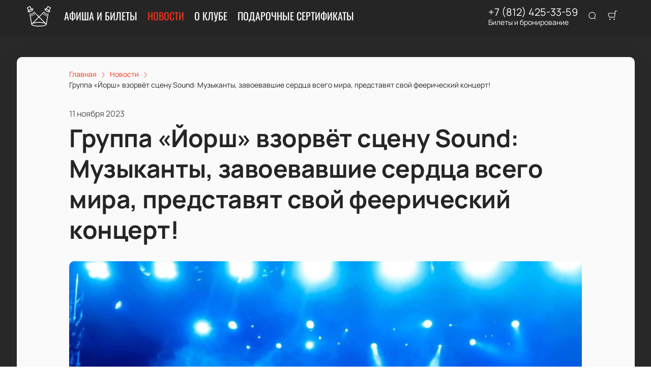

--- FILE ---
content_type: text/html; charset=utf-8
request_url: https://sound.spb.ru/news/28405
body_size: 42017
content:
<!DOCTYPE html><html lang="ru"><head><meta charSet="utf-8"/><meta http-equiv="x-ua-compatible" content="ie=edge"/><meta name="viewport" content="width=device-width, initial-scale=1, shrink-to-fit=no"/><meta name="generator" content="Gatsby 5.11.0"/><meta name="viewport" content="width=device-width, initial-scale=1" data-gatsby-head="true"/><meta name="msapplication-TileColor" content="#ffffff" data-gatsby-head="true"/><meta name="msapplication-TileImage" content="/public/favicons/1039/ms-icon-144x144.png" data-gatsby-head="true"/><meta name="theme-color" content="#ffffff" data-gatsby-head="true"/><meta name="description" content="Завершение тура в России! Переживите настоящую музыкальную эйфорию вместе с непревзойденными &quot;Йорш&quot;. На нашем концерте 17 ноября в Sound вас ожидает настоящий взрыв эмоций и драйва. | Читайте на sound.spb.ru" data-gatsby-head="true"/><meta property="og:title" content="Группа «Йорш» взорвёт сцену Sound: Музыканты, завоевавшие сердца всего мира, представят свой феерический концерт! | sound.spb.ru" data-gatsby-head="true"/><meta property="og:description" content="Завершение тура в России! Переживите настоящую музыкальную эйфорию вместе с непревзойденными &quot;Йорш&quot;. На нашем концерте 17 ноября в Sound вас ожидает настоящий взрыв эмоций и драйва. | Читайте на sound.spb.ru" data-gatsby-head="true"/><meta property="og:url" content="/news/28405" data-gatsby-head="true"/><meta property="og:image" content="https://cdn.pbilet.com/origin/b0db9fb7-cca4-4a26-95f1-269a055f9e94.jpeg" data-gatsby-head="true"/><meta property="og:locale" content="ru_RU" data-gatsby-head="true"/><meta property="og:site_name" content="Клуб Sound" data-gatsby-head="true"/><meta property="og:type" content="article" data-gatsby-head="true"/><meta property="article:published_time" content="2023-11-11T20:50" data-gatsby-head="true"/><meta property="article:section" content="Новости" data-gatsby-head="true"/><meta property="article:publisher" content="/news/28405" data-gatsby-head="true"/><style data-href="https://sound.spb.ru/assets/v1/component---apps-client-src-templates-news-[id]-tsx.css?ver=3a682f2069abbfcdaaf5" data-identity="gatsby-global-css">.Breadcrumbs-module--container--1b946{font-size:14px;margin-bottom:24px;padding:8px 0}@media screen and (min-width:768px){.Breadcrumbs-module--container--1b946{padding:12px 0}}.Breadcrumbs-module--list--602b6{display:inline-flex;flex-wrap:wrap;list-style:none;margin:0;padding:0}.Breadcrumbs-module--item--30bf2{display:inline;position:relative}.Breadcrumbs-module--item--30bf2:not(:last-child) a,.Breadcrumbs-module--item--30bf2:not(:last-child) a:focus,.Breadcrumbs-module--item--30bf2:not(:last-child) a:hover{color:var(--ui_config_primary_color)}.Breadcrumbs-module--item--30bf2:last-child a{color:inherit;pointer-events:none}.Breadcrumbs-module--item--30bf2:last-child a svg{display:none}.Breadcrumbs-module--item--30bf2:last-child a:active,.Breadcrumbs-module--item--30bf2:last-child a:focus,.Breadcrumbs-module--item--30bf2:last-child a:hover{color:inherit}.Breadcrumbs-module--link--c161a{color:inherit;text-decoration:none;transition:.2s ease-in-out}.Breadcrumbs-module--icon--87776{margin:0 10px;vertical-align:middle}.Breadcrumbs-module--icon--87776 svg{stroke:currentColor}.Breadcrumbs-module--rtl--2153c .Breadcrumbs-module--icon--87776 svg{transform:rotate(180deg)}.ScrollTop-module--button--f185b{background:#fff;border:none;border-radius:50%;bottom:-100%;box-shadow:0 5px 20px rgba(0,0,0,.15);color:#000;cursor:pointer;display:block;font-size:14px;height:40px;position:fixed;right:25px;transition:bottom .5s ease;width:40px;z-index:99}@media screen and (min-width:992px){.ScrollTop-module--button--f185b{font-size:18px;height:65px;width:65px}}.ScrollTop-module--button--f185b svg{stroke:currentColor;flex-shrink:0;height:1em;position:relative;top:.125em;transform:rotate(90deg);width:1em}.ScrollTop-module--isVisible--15d21{bottom:25px}.ScrollTop-module--hasTickets--b705d{bottom:120px}.Layout-module--wrapper--868ca{background-color:var(--ui_config_bg_color);color:#000;display:flex;flex-direction:column;flex-shrink:0;height:100%;margin:0;min-height:100vh;padding:0;position:relative}.Layout-module--wrapperBlack--8b098{color:#fff}.Layout-module--withPattern--9f3ef:after{background-image:var(--ui_config_bg_pattern);background-repeat:repeat;content:"";display:block;height:100%;left:0;opacity:var(--ui_config_bg_opacity);pointer-events:none;position:absolute;top:0;width:100%}.Layout-module--content--f9b2e{display:flex;flex-direction:column;flex-grow:1;position:relative;z-index:1}.Section-module--container--2b517{padding-bottom:64px}.Section-module--container--2b517 img:not([class]){height:auto;max-width:100%}@media screen and (min-width:992px){.Section-module--container--2b517{padding-bottom:92px}}.Section-module--container--2b517:last-child{padding-bottom:0}.Section-module--title--77ab5{font-size:24px;font-weight:700;line-height:1;margin:0 0 32px}@media screen and (min-width:992px){.Section-module--title--77ab5{font-size:48px;margin-bottom:55px}}.Section-module--title_center--00a54{text-align:center}.Section-module--title_left--62809{text-align:left}.Section-module--rtl--d00e7.Section-module--theme_left--25282{text-align:right}.Gallery-4-module--container--bfd50{grid-column-gap:16px;grid-row-gap:16px;display:grid;min-height:150px}@media screen and (min-width:768px){.Gallery-4-module--container--bfd50{grid-template-columns:repeat(2,1fr);min-height:250px}}@media screen and (min-width:992px){.Gallery-4-module--container--bfd50{grid-template-columns:repeat(4,1fr);grid-template-rows:repeat(2,1fr);min-height:500px}}.Gallery-4-module--container--bfd50 .react_lightgallery_item{height:100%;min-height:150px;width:100%}@media screen and (min-width:768px){.Gallery-4-module--container--bfd50 .react_lightgallery_item{min-height:250px}}@media screen and (min-width:992px){.Gallery-4-module--container--bfd50 .react_lightgallery_item:first-child{grid-area:1/1/3/3}}.Gallery-4-module--item--61815{border-radius:var(--ui_config_twisting);cursor:pointer;height:100%;overflow:hidden;position:relative;transform:translateY(0);width:100%}.Gallery-4-module--item--61815:after{background-color:#000;content:"";height:100%;left:0;opacity:0;position:absolute;top:0;transition:.2s ease-in-out;width:100%}.Gallery-4-module--item--61815:focus:after,.Gallery-4-module--item--61815:hover:after{opacity:.5}.Gallery-4-module--rtl--5898f .react_lightgallery_item:nth-child(2),.Gallery-4-module--rtl--5898f .react_lightgallery_item:nth-child(5){margin-left:0;margin-right:auto}.Image-module--container--bafd5{display:block}.Image-module--container--bafd5 img{object-fit:cover}img.Image-module--placeholder--26f43{background-color:#f5f5f5;object-fit:contain}.Image-module--span--d12fb{background:none;border:0;height:100%;left:0;margin:0;opacity:1;overflow:hidden;top:0;width:100%}.Image-module--img--ec1e2,.Image-module--span--d12fb{box-sizing:border-box;display:block;inset:0;padding:0;position:absolute}.Image-module--img--ec1e2{border:none;height:0;margin:auto;max-height:100%;max-width:100%;min-height:100%;min-width:100%;width:0}@font-face{font-display:block;font-family:lg;font-style:normal;font-weight:400;src:url([data-uri]) format("woff2"),url([data-uri]) format("truetype"),url([data-uri]) format("woff"),url(https://sound.spb.ru/assets/v1/static/lg-09cd8e9be7081f2166444cce393fe968.svg#lg) format("svg")}.lg-icon{speak:never;-webkit-font-smoothing:antialiased;-moz-osx-font-smoothing:grayscale;font-family:lg!important;font-style:normal;font-variant:normal;font-weight:400;line-height:1;text-transform:none}.lg-container{font-family:system-ui,-apple-system,Segoe UI,Roboto,Helvetica Neue,Arial,Noto Sans,Liberation Sans,sans-serif,Apple Color Emoji,Segoe UI Emoji,Segoe UI Symbol,Noto Color Emoji}.lg-next,.lg-prev{background-color:rgba(0,0,0,.45);border:none;border-radius:2px;color:#999;cursor:pointer;display:block;font-size:22px;margin-top:-10px;outline:none;padding:8px 10px 9px;position:absolute;top:50%;z-index:1084}.lg-next.disabled,.lg-prev.disabled{cursor:default;opacity:0!important}.lg-next:hover:not(.disabled),.lg-prev:hover:not(.disabled){color:#fff}.lg-single-item
.lg-prev,.lg-single-item .lg-next{display:none}.lg-next{right:20px}.lg-next:before{content:"\e095"}.lg-prev{left:20px}.lg-prev:after{content:"\e094"}@keyframes lg-right-end{0%{left:0}50%{left:-30px}to{left:0}}@keyframes lg-left-end{0%{left:0}50%{left:30px}to{left:0}}.lg-outer.lg-right-end .lg-object{animation:lg-right-end .3s;position:relative}.lg-outer.lg-left-end .lg-object{animation:lg-left-end .3s;position:relative}.lg-toolbar{left:0;position:absolute;top:0;width:100%;z-index:1082}.lg-media-overlap .lg-toolbar{background-image:linear-gradient(0deg,transparent,rgba(0,0,0,.4))}.lg-toolbar .lg-icon{background:none;border:none;box-shadow:none;color:#999;cursor:pointer;float:right;font-size:24px;height:47px;line-height:27px;outline:medium none;padding:10px 0;text-align:center;text-decoration:none!important;transition:color .2s linear;width:50px;will-change:color}.lg-toolbar .lg-icon.lg-icon-18{font-size:18px}.lg-toolbar .lg-icon:hover{color:#fff}.lg-toolbar .lg-close:after{content:"\e070"}.lg-toolbar .lg-maximize{font-size:22px}.lg-toolbar .lg-maximize:after{content:"\e90a"}.lg-toolbar .lg-download:after{content:"\e0f2"}.lg-sub-html{color:#eee;font-size:16px;opacity:0;padding:10px 40px;text-align:center;transition:opacity .2s ease-out 0s;z-index:1080}.lg-sub-html h4{font-size:13px;font-weight:700;margin:0}.lg-sub-html p{font-size:12px;margin:5px 0 0}.lg-sub-html a{color:inherit}.lg-sub-html a:hover{text-decoration:underline}.lg-media-overlap .lg-sub-html{background-image:linear-gradient(180deg,transparent,rgba(0,0,0,.6))}.lg-item .lg-sub-html{bottom:0;left:0;position:absolute;right:0}.lg-error-msg{color:#999;font-size:14px}.lg-counter{color:#999;display:inline-block;font-size:16px;height:47px;padding-left:20px;padding-top:12px;vertical-align:middle}.lg-closing .lg-next,.lg-closing .lg-prev,.lg-closing .lg-sub-html,.lg-closing .lg-toolbar{opacity:0;transition:transform .08 cubic-bezier(0,0,.25,1) 0s,opacity .08 cubic-bezier(0,0,.25,1) 0s,color .08 linear}body:not(.lg-from-hash) .lg-outer.lg-start-zoom .lg-item:not(.lg-zoomable) .lg-img-wrap,body:not(.lg-from-hash) .lg-outer.lg-start-zoom .lg-item:not(.lg-zoomable) .lg-video-cont{opacity:0;transform:scale3d(.5,.5,.5);transition:transform .25s cubic-bezier(0,0,.25,1) 0s,opacity .25s cubic-bezier(0,0,.25,1)!important;will-change:transform,opacity}body:not(.lg-from-hash) .lg-outer.lg-start-zoom .lg-item:not(.lg-zoomable).lg-complete .lg-img-wrap,body:not(.lg-from-hash) .lg-outer.lg-start-zoom .lg-item:not(.lg-zoomable).lg-complete .lg-video-cont{opacity:1;transform:scaleX(1)}.lg-icon:focus-visible{border-radius:3px;color:#fff;outline:1px dashed hsla(0,0%,100%,.6)}.lg-toolbar .lg-icon:focus-visible{border-radius:8px;outline-offset:-5px}.lg-group:after{clear:both;content:"";display:table}.lg-container{outline:none}.lg-on{scroll-behavior:unset}.lg-overlay-open{overflow:hidden}.lg-hide-sub-html .lg-sub-html,.lg-next,.lg-pager-outer,.lg-prev,.lg-toolbar{opacity:0;transition:transform .25s cubic-bezier(0,0,.25,1) 0s,opacity .25s cubic-bezier(0,0,.25,1) 0s;will-change:transform,opacity}.lg-show-in .lg-next,.lg-show-in .lg-pager-outer,.lg-show-in .lg-prev,.lg-show-in .lg-toolbar,.lg-show-in.lg-hide-sub-html .lg-sub-html{opacity:1}.lg-show-in .lg-hide-items .lg-prev{opacity:0;transform:translate3d(-10px,0,0)}.lg-show-in .lg-hide-items .lg-next{opacity:0;transform:translate3d(10px,0,0)}.lg-show-in .lg-hide-items .lg-toolbar{opacity:0;transform:translate3d(0,-10px,0)}.lg-show-in .lg-hide-items.lg-hide-sub-html .lg-sub-html{opacity:0;transform:translate3d(0,20px,0)}.lg-outer{height:100%;left:0;opacity:.001;outline:none;overflow:hidden;position:fixed;text-align:left;top:0;transition:opacity .15s ease 0s;width:100%;will-change:auto;z-index:1050}.lg-outer *{box-sizing:border-box}.lg-outer.lg-visible,.lg-outer.lg-zoom-from-image{opacity:1}.lg-outer.lg-css3 .lg-item:not(.lg-start-end-progress).lg-current,.lg-outer.lg-css3 .lg-item:not(.lg-start-end-progress).lg-next-slide,.lg-outer.lg-css3 .lg-item:not(.lg-start-end-progress).lg-prev-slide{transition-duration:inherit!important;transition-timing-function:inherit!important}.lg-outer.lg-css3.lg-dragging .lg-item.lg-current,.lg-outer.lg-css3.lg-dragging .lg-item.lg-next-slide,.lg-outer.lg-css3.lg-dragging .lg-item.lg-prev-slide{opacity:1;transition-duration:0s!important}.lg-outer.lg-grab img.lg-object{cursor:-o-grab;cursor:-ms-grab;cursor:grab}.lg-outer.lg-grabbing img.lg-object{cursor:move;cursor:-o-grabbing;cursor:-ms-grabbing;cursor:grabbing}.lg-outer .lg-content{bottom:0;left:0;position:absolute;right:0;top:0}.lg-outer .lg-inner{bottom:0;left:0;position:absolute;top:0;transition:opacity 0s;white-space:nowrap;width:100%}.lg-outer .lg-item{display:none!important}.lg-outer .lg-item:not(.lg-start-end-progress){background:url([data-uri]) no-repeat scroll 50% transparent}.lg-outer.lg-css .lg-current,.lg-outer.lg-css3 .lg-current,.lg-outer.lg-css3 .lg-next-slide,.lg-outer.lg-css3 .lg-prev-slide{display:inline-block!important}.lg-outer .lg-img-wrap,.lg-outer .lg-item{display:inline-block;height:100%;position:absolute;text-align:center;width:100%}.lg-outer .lg-img-wrap:before,.lg-outer .lg-item:before{content:"";display:inline-block;height:100%;vertical-align:middle}.lg-outer .lg-img-wrap{bottom:0;font-size:0;left:0;position:absolute;right:0;top:0;white-space:nowrap}.lg-outer .lg-item.lg-complete{background-image:none}.lg-outer .lg-item.lg-current{z-index:1060}.lg-outer .lg-object{display:inline-block;height:auto;max-height:100%;max-width:100%;position:relative;vertical-align:middle;width:auto}.lg-outer .lg-empty-html .lg-sub-html,.lg-outer .lg-empty-html.lg-sub-html{display:none}.lg-outer.lg-hide-download .lg-download{opacity:.75;pointer-events:none}.lg-outer .lg-first-slide .lg-dummy-img{left:50%;position:absolute;top:50%}.lg-outer.lg-components-open:not(.lg-zoomed) .lg-components{opacity:1;transform:translateZ(0)}.lg-outer.lg-components-open:not(.lg-zoomed) .lg-sub-html{opacity:1;transition:opacity .2s ease-out .15s}.lg-backdrop{background-color:#000;bottom:0;left:0;opacity:0;position:fixed;right:0;top:0;transition:opacity 333ms ease-in 0s;will-change:auto;z-index:1040}.lg-backdrop.in{opacity:1}.lg-css3.lg-no-trans .lg-current,.lg-css3.lg-no-trans .lg-next-slide,.lg-css3.lg-no-trans .lg-prev-slide{transition:none 0s ease 0s!important}.lg-css3.lg-use-css3 .lg-item{-webkit-backface-visibility:hidden;backface-visibility:hidden}.lg-css3.lg-fade .lg-item{opacity:0}.lg-css3.lg-fade .lg-item.lg-current{opacity:1}.lg-css3.lg-fade .lg-item.lg-current,.lg-css3.lg-fade .lg-item.lg-next-slide,.lg-css3.lg-fade .lg-item.lg-prev-slide{transition:opacity .1s ease 0s}.lg-css3.lg-use-css3 .lg-item.lg-start-progress{transition:transform 1s cubic-bezier(.175,.885,.32,1.275) 0s}.lg-css3.lg-use-css3 .lg-item.lg-start-end-progress{transition:transform 1s cubic-bezier(0,0,.25,1) 0s}.lg-css3.lg-slide.lg-use-css3 .lg-item{opacity:0}.lg-css3.lg-slide.lg-use-css3 .lg-item.lg-prev-slide{transform:translate3d(-100%,0,0)}.lg-css3.lg-slide.lg-use-css3 .lg-item.lg-next-slide{transform:translate3d(100%,0,0)}.lg-css3.lg-slide.lg-use-css3 .lg-item.lg-current{opacity:1;transform:translateZ(0)}.lg-css3.lg-slide.lg-use-css3 .lg-item.lg-current,.lg-css3.lg-slide.lg-use-css3 .lg-item.lg-next-slide,.lg-css3.lg-slide.lg-use-css3 .lg-item.lg-prev-slide{transition:transform 1s cubic-bezier(0,0,.25,1) 0s,opacity .1s ease 0s}.lg-container{display:none}.lg-container.lg-show{display:block}.lg-container.lg-dragging-vertical .lg-backdrop{transition-duration:0s!important}.lg-container.lg-dragging-vertical .lg-css3 .lg-item.lg-current{opacity:1;transition-duration:0s!important}.lg-inline .lg-backdrop,.lg-inline .lg-outer{position:absolute}.lg-inline .lg-backdrop{z-index:1}.lg-inline .lg-outer{z-index:2}.lg-inline .lg-maximize:after{content:"\e909"}.lg-components{bottom:0;left:0;position:absolute;right:0;transform:translate3d(0,100%,0);transition:transform .35s ease-out 0s;will-change:transform;z-index:1080}div.NewsPageDetail-module--contentContainer--8b9db{margin-top:40px}.NewsPageDetail-module--header--54003{margin:0 auto 32px;max-width:1008px;width:100%}.NewsPageDetail-module--date--7dce0{font-size:16px;line-height:20px;margin:0 0 8px;opacity:.8}.NewsPageDetail-module--title--23b6d{font-size:24px;font-weight:700;letter-spacing:-.01em;line-height:1.25;margin:0 0 32px;word-break:break-word}@media screen and (min-width:992px){.NewsPageDetail-module--title--23b6d{font-size:48px}}.NewsPageDetail-module--cover--e1965{border-radius:var(--ui_config_twisting);margin-bottom:56px;min-height:480px;overflow:hidden;position:relative;width:100%}@media screen and (min-width:1215px){.NewsPageDetail-module--cover--e1965{height:40vh}}.NewsPageDetail-module--content--44087{margin:24px auto 56px;max-width:1008px;width:100%}.NewsPageDetail-module--content--44087 img:not([class]){height:auto;max-width:100%}.NewsPageDetail-module--content--44087 p:not([class]){font-weight:400;letter-spacing:-.01em;line-height:1.5;margin:16px 0}.NewsPageDetail-module--section--caf9c{padding-bottom:64px}@media screen and (min-width:992px){.NewsPageDetail-module--section--caf9c{padding-bottom:92px}}.NewsPageDetail-module--section--caf9c:last-child{padding-bottom:0}.ContentContainer-module--container--32443{margin:0 auto;max-width:100%;padding:0 16px;width:100%}@media screen and (min-width:992px){.ContentContainer-module--container--32443{max-width:992px;padding:0 40px}}@media screen and (min-width:1215px){.ContentContainer-module--container--32443{max-width:1215px}}@media screen and (min-width:1375px){.ContentContainer-module--container--32443{max-width:1375px;padding:0 80px}}.ContentWrapper-module--pageTitle--ec4b2{color:#000;font-size:88px;font-weight:700;line-height:1;margin:112px auto 72px;position:relative;text-align:center;z-index:1}@media screen and (max-width:1215px){.ContentWrapper-module--pageTitle--ec4b2{font-size:56px}}@media screen and (max-width:768px){.ContentWrapper-module--pageTitle--ec4b2{font-size:32px;margin:16px 0}}.ContentWrapper-module--whiteTitle--e6744{color:#fff}.ContentWrapper-module--container--ea5e2{border-radius:var(--ui_config_twisting);color:var(--ui_config_container_text_color);margin:0 auto 80px;max-width:100%;padding:24px 24px 40px;position:relative;width:100%}@media screen and (min-width:992px){.ContentWrapper-module--container--ea5e2{max-width:992px;padding:40px}}@media screen and (min-width:1215px){.ContentWrapper-module--container--ea5e2{max-width:1215px}}@media screen and (min-width:1375px){.ContentWrapper-module--container--ea5e2{max-width:1375px;padding:40px 80px 80px}}.ContentWrapper-module--withBreadcrumbs--cc923{padding:12px 24px 40px}@media screen and (min-width:992px){.ContentWrapper-module--withBreadcrumbs--cc923{padding:12px 40px 40px}}@media screen and (min-width:1375px){.ContentWrapper-module--withBreadcrumbs--cc923{padding:12px 80px 80px}}.ContentWrapper-module--withWrapper--3ed09{background:var(--ui_config_container_color);box-shadow:0 8px 64px rgba(0,0,0,.04)}.NewsCard-10-module--preview--a1a8f{border-radius:var(--ui_config_twisting);box-sizing:border-box;flex-shrink:0;height:120px;margin:0 0 8px;overflow:hidden;position:relative;width:100%}@media screen and (min-width:992px){.NewsCard-10-module--preview--a1a8f{margin:0 16px 12px 0;width:176px}}.NewsCard-10-module--container--4aa7e{color:inherit;display:flex;flex-direction:column;margin-bottom:16px;text-decoration:none}.NewsCard-10-module--container--4aa7e:focus h3,.NewsCard-10-module--container--4aa7e:hover h3{color:var(--ui_config_primary_color)}@media screen and (min-width:992px){.NewsCard-10-module--container--4aa7e{flex-direction:row}}.NewsCard-10-module--date--63bef{font-size:12px;font-weight:400;letter-spacing:.08em;margin:0 0 8px}@media screen and (max-width:992px){.NewsCard-10-module--date--63bef{font-weight:700}}.NewsCard-10-module--title--1434d{font-size:20px;font-weight:400;letter-spacing:-.01em;line-height:1.2;margin:0 0 8px;transition:.2s ease-in-out;word-break:break-word}@media screen and (min-width:992px){.NewsCard-10-module--title--1434d{font-size:24px;font-weight:700;line-height:28px;margin:0}}.NewsCard-10-module--rtl--6ccf7 .NewsCard-10-module--preview--a1a8f{margin:0 0 12px 16px}.NewsCard-10-module--linkReset--2a42d{all:unset;color:inherit;cursor:pointer;display:inline;text-decoration:none}.Grid-module--grid--2b281{display:flex;flex-wrap:wrap;margin:0 -16px}.Grid-module--gridItem--5ba28{box-sizing:border-box;display:flex;flex-direction:column;padding:0 16px 16px}@media screen and (max-width:992px){.Grid-module--gridItem--5ba28{width:50%!important}}@media screen and (max-width:768px){.Grid-module--gridItem--5ba28{width:100%!important}}@media screen and (max-width:1215px){.Grid-module--col_4--87cbf .Grid-module--gridItem--5ba28{width:33.3333333333%}.Grid-module--col_5--e9d74 .Grid-module--gridItem--5ba28{width:25%}}.Grid-module--withoutPaddings--d798f{margin:0}.Grid-module--withoutPaddings--d798f .Grid-module--gridItem--5ba28{padding:0}@media screen and (max-width:768px){.Grid-module--mobileCarousel--5a805{flex-wrap:nowrap;overflow:hidden;overflow-x:auto}.Grid-module--mobileCarousel--5a805>div{flex-shrink:0;width:300px!important}}.PlacePreview-1-module--container--2bf82{color:inherit;display:block;flex-grow:1;padding-bottom:16px;position:relative;text-decoration:none}.PlacePreview-1-module--container--2bf82:focus h3,.PlacePreview-1-module--container--2bf82:hover h3{color:var(--ui_config_primary_color)}.PlacePreview-1-module--preview--92838{background-position:50%;background-repeat:no-repeat;background-size:cover;border-radius:var(--ui_config_twisting);height:265px;margin-bottom:16px;overflow:hidden;position:relative}.PlacePreview-1-module--title--d28d3{font-size:20px;font-weight:700;line-height:1.2;margin:0 0 12px;transition:.2s ease}@media screen and (min-width:992px){.PlacePreview-1-module--title--d28d3{font-size:24px}}.PlacePreview-1-module--address--3c594{font-size:14px;line-height:18px}.EventPreviewContainer-module--empty--c1107{font-size:24px;font-weight:400;text-align:center;width:100%}@media screen and (min-width:1215px){.EventPreviewContainer-module--customGrid--1f92e{margin:0 -40px}.EventPreviewContainer-module--customGrid--1f92e>div{padding:0 40px 40px}}@media screen and (min-width:992px)and (max-width:1375px){.EventPreviewContainer-module--customBreakpoint--5c3bb>div{width:50%!important}}.EventPreviewContainer-module--placeholder--88b19{background-color:#f5f5f5;height:450px;width:100%}.ErrorPageContent-module--container--ed6fc{background:#fff;border-radius:50%;color:#000;margin:40px auto;padding:16px;position:relative;width:90%}.ErrorPageContent-module--container--ed6fc:before{content:"";display:block;padding-top:100%}@media screen and (min-width:768px){.ErrorPageContent-module--container--ed6fc{width:75%}}@media screen and (min-width:992px){.ErrorPageContent-module--container--ed6fc{width:50%}}.ErrorPageContent-module--content--9caa8{left:50%;position:absolute;text-align:center;top:50%;transform:translate(-50%,-50%);width:90%}.ErrorPageContent-module--title--4b0fb{font-size:32px;font-weight:700;line-height:1;margin:0 0 24px;padding:0}@media screen and (min-width:768px){.ErrorPageContent-module--title--4b0fb{font-size:56px}}@media screen and (min-width:1215px){.ErrorPageContent-module--title--4b0fb{font-size:88px}}.ErrorPageContent-module--text--933bc{font-size:20px;letter-spacing:-.01em;line-height:1.2;margin:0 0 24px;padding:0}@media screen and (min-width:992px){.ErrorPageContent-module--text--933bc{margin:0 0 56px}}</style><style data-href="https://sound.spb.ru/assets/v1/styles.css?ver=3a682f2069abbfcdaaf5" data-identity="gatsby-global-css">@font-face{font-display:swap;font-family:Oswald;font-style:normal;font-weight:400;src:url(https://sound.spb.ru/assets/v1/static/oswald-v49-cyrillic_latin-regular-e00d75bdcf92202123c140115a6f8b9b.woff2) format("woff2")}@font-face{font-display:swap;font-family:Oswald;font-style:normal;font-weight:700;src:url(https://sound.spb.ru/assets/v1/static/oswald-v49-cyrillic_latin-700-df91ee3431f7a0bac10fb9428cc60c93.woff2) format("woff2")}@font-face{font-display:swap;font-family:Manrope;font-style:normal;font-weight:400;src:url(https://sound.spb.ru/assets/v1/static/manrope-v14-cyrillic_latin-regular-7ef652c29e757402aa5ed78d8f9649d0.woff2) format("woff2")}@font-face{font-display:swap;font-family:Manrope;font-style:normal;font-weight:500;src:url(https://sound.spb.ru/assets/v1/static/manrope-v14-cyrillic_latin-500-7ba3deb20e9068ed828f9d008701050c.woff2) format("woff2")}@font-face{font-display:swap;font-family:Manrope;font-style:normal;font-weight:600;src:url(https://sound.spb.ru/assets/v1/static/manrope-v14-cyrillic_latin-600-13f3bea54476f960f5928249da85f3a0.woff2) format("woff2")}@font-face{font-display:swap;font-family:Manrope;font-style:normal;font-weight:700;src:url(https://sound.spb.ru/assets/v1/static/manrope-v14-cyrillic_latin-700-f2c86a02a2d2193c65f1876734affc9a.woff2) format("woff2")}body{font-family:Manrope;font-size:16px;margin:0;overflow-anchor:none;padding:0}*{box-sizing:border-box}.lng-ar{direction:rtl}#nprogress{pointer-events:none}#nprogress .bar{background:var(--ui_config_primary_color);height:2px;left:0;position:fixed;top:0;width:100%;z-index:1031}#nprogress .peg{box-shadow:0 0 10px var(--ui_config_primary_color),0 0 5px var(--ui_config_primary_color);display:block;height:100%;opacity:1;position:absolute;right:0;transform:rotate(3deg) translateY(-4px);width:100px}#nprogress .spinner{display:none}.nprogress-custom-parent{overflow:hidden;position:relative}.nprogress-custom-parent #nprogress .bar,.nprogress-custom-parent #nprogress .spinner{position:absolute}.u-scroll-lock{height:100vh;overflow:hidden;position:relative}.u-hide-header,.u-hide-scroll-top{z-index:0!important}.u-hide{display:none!important}.react-datepicker__aria-live{border:0;-webkit-clip-path:circle(0);clip-path:circle(0);height:1px;margin:-1px;overflow:hidden;padding:0;position:absolute;white-space:nowrap;width:1px}.Toastify__toast-container{max-width:400px;width:auto!important}</style><link data-chunk="dynamic-Header" rel="preload" as="script" href="https://sound.spb.ru/assets/v1/commons.js?ver=3a682f2069abbfcdaaf5"/><link data-chunk="dynamic-Header" rel="preload" as="script" href="https://sound.spb.ru/assets/v1/4ef07f9c3bafbf0ab2ad9273c5f4f8aef64fd5ac.js?ver=3a682f2069abbfcdaaf5"/><link data-chunk="dynamic-Header" rel="preload" as="script" href="https://sound.spb.ru/assets/v1/6d63223b3fe7b42444d96fb2c41c2c82997020ce.js?ver=3a682f2069abbfcdaaf5"/><link data-chunk="dynamic-Header" rel="preload" as="script" href="https://sound.spb.ru/assets/v1/2aa8599262ab786113ffc65c730c7731afbf4582.js?ver=3a682f2069abbfcdaaf5"/><link data-chunk="dynamic-Header" rel="preload" as="script" href="https://sound.spb.ru/assets/v1/6b869e5a2645949934fb04037573e68e9fd652f8.js?ver=3a682f2069abbfcdaaf5"/><link data-chunk="dynamic-Header" rel="preload" as="script" href="https://sound.spb.ru/assets/v1/0b5a3b51c1506b37a39808866232b2621a6aaa31.js?ver=3a682f2069abbfcdaaf5"/><link data-chunk="dynamic-Header" rel="preload" as="script" href="https://sound.spb.ru/assets/v1/51630469e5deabac6f5ed8fb5215bdb1f0e1e8be.js?ver=3a682f2069abbfcdaaf5"/><link data-chunk="dynamic-Header" rel="preload" as="script" href="https://sound.spb.ru/assets/v1/3022b1db54fd1f5579e94dd866536a3a2eae87ab.js?ver=3a682f2069abbfcdaaf5"/><link data-chunk="dynamic-Header" rel="preload" as="script" href="https://sound.spb.ru/assets/v1/dynamic-Header.js?ver=3a682f2069abbfcdaaf5"/><link data-chunk="dynamic-Logo" rel="preload" as="script" href="https://sound.spb.ru/assets/v1/dynamic-Logo.js?ver=3a682f2069abbfcdaaf5"/><link data-chunk="assets-icons-logo-26" rel="preload" as="script" href="https://sound.spb.ru/assets/v1/assets-icons-logo-26.js?ver=3a682f2069abbfcdaaf5"/><link data-chunk="dynamic-EventPreview" rel="preload" as="script" href="https://sound.spb.ru/assets/v1/cc6c1d8ca501e5d4bfa624c20071f9045c2194b9.js?ver=3a682f2069abbfcdaaf5"/><link data-chunk="dynamic-EventPreview" rel="preload" as="script" href="https://sound.spb.ru/assets/v1/dynamic-EventPreview.js?ver=3a682f2069abbfcdaaf5"/><link data-chunk="dynamic-Footer" rel="preload" as="script" href="https://sound.spb.ru/assets/v1/dynamic-Footer.js?ver=3a682f2069abbfcdaaf5"/><title data-gatsby-head="true">Группа «Йорш» взорвёт сцену Sound: Музыканты, завоевавшие сердца всего мира, представят свой феерический концерт! | sound.spb.ru</title><link rel="apple-touch-icon" sizes="57x57" href="/public/favicons/1039/apple-icon-57x57.png" data-gatsby-head="true"/><link rel="apple-touch-icon" sizes="60x60" href="/public/favicons/1039/apple-icon-60x60.png" data-gatsby-head="true"/><link rel="apple-touch-icon" sizes="72x72" href="/public/favicons/1039/apple-icon-72x72.png" data-gatsby-head="true"/><link rel="apple-touch-icon" sizes="76x76" href="/public/favicons/1039/apple-icon-76x76.png" data-gatsby-head="true"/><link rel="apple-touch-icon" sizes="114x114" href="/public/favicons/1039/apple-icon-114x114.png" data-gatsby-head="true"/><link rel="apple-touch-icon" sizes="120x120" href="/public/favicons/1039/apple-icon-120x120.png" data-gatsby-head="true"/><link rel="apple-touch-icon" sizes="144x144" href="/public/favicons/1039/apple-icon-144x144.png" data-gatsby-head="true"/><link rel="apple-touch-icon" sizes="152x152" href="/public/favicons/1039/apple-icon-152x152.png" data-gatsby-head="true"/><link rel="apple-touch-icon" sizes="180x180" href="/public/favicons/1039/apple-icon-180x180.png" data-gatsby-head="true"/><link rel="icon" type="image/png" sizes="192x192" href="/public/favicons/1039/android-icon-192x192.png" data-gatsby-head="true"/><link rel="icon" type="image/png" sizes="32x32" href="/public/favicons/1039/favicon-32x32.png" data-gatsby-head="true"/><link rel="icon" type="image/png" sizes="96x96" href="/public/favicons/1039/favicon-96x96.png" data-gatsby-head="true"/><link rel="icon" type="image/png" sizes="16x16" href="/public/favicons/1039/favicon-16x16.png" data-gatsby-head="true"/><link rel="manifest" href="/public/favicons/1039/manifest.json" data-gatsby-head="true"/><style data-gatsby-head="true">
            :root {
              
  --ui_config_container_text_color: #252525;
  --ui_config_container_text_color64: rgba(37,37,37,0.64);
  --ui_config_container_text_color50: rgba(37,37,37,0.5);
  --ui_config_container_text_color40: rgba(37,37,37,0.4);
  --ui_config_container_text_color30: rgba(37,37,37,0.3);
  --ui_config_container_text_color24: rgba(37,37,37,0.24);
  --ui_config_container_text_color20: rgba(37,37,37,0.2);
  --ui_config_container_text_color12: rgba(37,37,37,0.12);
  --ui_config_container_text_color10: rgba(37,37,37,0.1);
  --ui_config_container_text_color08: rgba(37,37,37,0.08);
  --ui_config_container_text_color05: rgba(37,37,37,0.05);
  --ui_config_container_text_color03: rgba(37,37,37,0.03);
  --ui_config_container_text_color_lighten60: #bebebe;
  --ui_config_container_color: #fafafa;
  --ui_config_container_color30: rgba(250,250,250,0.3);
  --ui_config_container_color50: rgba(250,250,250,0.5);
  --ui_button_active_color: #f54229;
  --ui_button_color: #292929;
  --ui_config_primary_color: #f2341a;
  --ui_config_primary_color_hover: #f55f4a;
  --ui_config_primary_color_darken12: #c4210b;
  --ui_config_primary_color_lighten12: #f56754;
  --ui_config_primary_color12: rgba(242,52,26,0.12);
  --ui_config_primary_color20: rgba(242,52,26,0.2);
  --ui_config_primary_color24: rgba(242,52,26,0.24);
  --ui_config_primary_color30: rgba(242,52,26,0.3);
  --ui_config_primary_color40: rgba(242,52,26,0.4);
  --ui_config_primary_color60: rgba(242,52,26,0.6);
  --ui_config_primary_color64: rgba(242,52,26,0.64);
  --ui_config_primary_color80: rgba(242,52,26,0.8);
  --ui_config_secondary_color: #080808;
  --ui_config_secondary_color24: rgba(8,8,8,0.24);
  --ui_config_secondary_color40: rgba(8,8,8,0.4);
  --ui_config_twisting: 10px;
  --contrast_color: #fafafa;
  --contrast_color_darken: #ebebeb;
  --topline_background_color: #ebebeb;
  --ui_config_bg_color: #292929;
  --ui_config_bg_color30: rgba(41,41,41,0.3);
  --ui_config_banner_blackout: 0.35;
  --ui_config_bg_opacity: 0;
  

            }
          </style><link rel="preconnect" href="https://cdn.pbilet.com" data-gatsby-head="true"/><link rel="dns-prefetch" href="https://cdn.pbilet.com" data-gatsby-head="true"/><link rel="canonical" href="https://sound.spb.ru/news/28405" data-gatsby-head="true"/><script data-gatsby-head="true">(function(w, d, s, l, i) {
        w[l] = w[l] || [];
        w[l].push({ "gtm.start": new Date().getTime(), event: "gtm.js" });
        var f = d.getElementsByTagName(s)[0],
          j = d.createElement(s),
          dl = l != "dataLayer" ? "&l=" + l : "";
        j.async = true;
        j.src = "https://www.googletagmanager.com/gtm.js?id=" + i + dl;
        f.parentNode.insertBefore(j, f);
      })(window, document, "script", "dataLayer", "GTM-TXJDD7B");
</script><script type="application/ld+json" data-gatsby-head="true">{"@context":"https://schema.org","@type":"Organization","name":"","url":"https://sound.spb.ru","description":"Завершение тура в России! Переживите настоящую музыкальную эйфорию вместе с непревзойденными "Йорш". На нашем концерте 17 ноября в Sound вас ожидает настоящий взрыв эмоций и драйва. | Читайте на sound.spb.ru","brand":{"@type":"Brand","name":"Клуб Sound"},"address":{"@type":"PostalAddress","streetAddress":"109029, г. Москва, ул. Калитниковская СР., д. 15, пом. 28","addressCountry":"ru"},"contactPoint":{"@type":"ContactPoint","telephone":"+7 (812) 425-33-59","contactType":"customer service","email":"info@sound.spb.ru","availableLanguage":["ru"]}}</script><style data-href="/assets/v1/dynamic-Footer.css?ver=3a682f2069abbfcdaaf5" data-identity="gatsby-global-css">.ContentContainer-module--container--32443{margin:0 auto;max-width:100%;padding:0 16px;width:100%}@media screen and (min-width:992px){.ContentContainer-module--container--32443{max-width:992px;padding:0 40px}}@media screen and (min-width:1215px){.ContentContainer-module--container--32443{max-width:1215px}}@media screen and (min-width:1375px){.ContentContainer-module--container--32443{max-width:1375px;padding:0 80px}}.Footer-9-module--footer--5a781{background-color:var(--ui_config_secondary_color);color:#fff;margin-top:auto;padding:24px 16px;position:relative;z-index:1}@media(min-width:992px){.Footer-9-module--footer--5a781{padding:32px 0}}.Footer-9-module--content--33115{align-items:flex-start;display:flex;flex-wrap:wrap}@media screen and (min-width:992px){.Footer-9-module--content--33115{flex-wrap:nowrap;margin:0 -17px}}.Footer-9-module--sameColors--511df .Footer-9-module--link--367dc,.Footer-9-module--sameColors--511df .Footer-9-module--phoneLink--2edb9{position:relative}.Footer-9-module--sameColors--511df .Footer-9-module--link--367dc:after,.Footer-9-module--sameColors--511df .Footer-9-module--phoneLink--2edb9:after{background-color:currentColor;bottom:-4px;content:"";display:block;height:2px;left:0;opacity:0;position:absolute;transition:.2s ease-in-out;width:100%}.Footer-9-module--sameColors--511df .Footer-9-module--link--367dc:focus,.Footer-9-module--sameColors--511df .Footer-9-module--link--367dc:hover,.Footer-9-module--sameColors--511df .Footer-9-module--phoneLink--2edb9:focus,.Footer-9-module--sameColors--511df .Footer-9-module--phoneLink--2edb9:hover{color:inherit}.Footer-9-module--sameColors--511df .Footer-9-module--link--367dc:focus:after,.Footer-9-module--sameColors--511df .Footer-9-module--link--367dc:hover:after,.Footer-9-module--sameColors--511df .Footer-9-module--phoneLink--2edb9:focus:after,.Footer-9-module--sameColors--511df .Footer-9-module--phoneLink--2edb9:hover:after{opacity:1}a.Footer-9-module--logo--80bde{align-self:flex-start;flex-grow:1;justify-content:normal;margin-bottom:32px}@media screen and (min-width:992px){a.Footer-9-module--logo--80bde{flex-grow:0;margin:0 17px}}.Footer-9-module--menuContainer--1cb1d{flex-grow:1;width:100%}@media screen and (min-width:992px){.Footer-9-module--menuContainer--1cb1d{display:flex;margin-top:0;width:auto}}.Footer-9-module--menu--101e7{display:flex;flex-direction:column;flex-wrap:wrap;margin:0;padding:0}@media screen and (min-width:992px){.Footer-9-module--menu--101e7{flex-direction:row;margin:-4px 0}}.Footer-9-module--menuItem--e9193{padding-bottom:16px;width:33.3333333333%}@media screen and (min-width:992px){.Footer-9-module--menuItem--e9193{padding:4px 0 4px 41px}}.Footer-9-module--link--367dc{color:inherit;font-family:Manrope;font-size:16px;font-style:normal;font-weight:600;line-height:20px;margin:0;padding:0;text-decoration:none}.Footer-9-module--link--367dc:focus,.Footer-9-module--link--367dc:hover{color:var(--ui_config_primary_color)}.Footer-9-module--blocks--7f5cd{flex-shrink:0;margin-top:24px}@media screen and (min-width:992px){.Footer-9-module--blocks--7f5cd{margin-top:0}}@media screen and (min-width:1440px){.Footer-9-module--blocks--7f5cd{display:flex;justify-content:space-between;width:45%}}.Footer-9-module--booking--b5d8d{display:flex;flex-direction:column}.Footer-9-module--booking--b5d8d>:not(:last-child){margin-bottom:8px}@media screen and (min-width:992px){.Footer-9-module--booking--b5d8d{align-items:flex-end;padding:0 17px}.Footer-9-module--booking--b5d8d:not(:last-child){margin:0 0 24px}}@media screen and (min-width:1440px){.Footer-9-module--booking--b5d8d:not(:last-child){margin:0 24px 0 0}}.Footer-9-module--bookingTitle--7ccad{color:inherit;font-family:Manrope;font-size:16px;font-style:normal;font-weight:600;line-height:20px;margin:0;opacity:.6}.Footer-9-module--phoneLink--2edb9{color:inherit;font-family:Oswald;font-size:24px;font-style:normal;font-weight:400;line-height:28px;text-decoration:none;text-transform:uppercase}.Footer-9-module--phoneLink--2edb9:focus,.Footer-9-module--phoneLink--2edb9:hover{color:var(--ui_config_primary_color)}.Footer-9-module--info--45a04{margin-top:32px;width:100%}.Footer-9-module--footerText--48430,.Footer-9-module--termsLink--dc675{color:inherit;font-family:Manrope;font-size:14px;font-style:normal;font-weight:400;line-height:18px;margin:0;opacity:.6;text-decoration:none}.Footer-9-module--termsLink--dc675{display:inline-block}@media screen and (min-width:992px)and (max-width:1439px){.Footer-9-module--footerText--48430{text-align:right}}@media screen and (min-width:992px){.Footer-9-module--rtl--ddd48 .Footer-9-module--footerText--48430{text-align:left}.Footer-9-module--rtl--ddd48 .Footer-9-module--booking--b5d8d{align-items:flex-start}}</style><style data-href="/assets/v1/dynamic-EventPreview.css?ver=3a682f2069abbfcdaaf5" data-identity="gatsby-global-css">.Spinner-module--spinner--c798a{animation:Spinner-module--spin--90fbe 2s linear infinite;border-bottom-color:transparent!important;border-radius:50%;display:block;margin:0 auto}@keyframes Spinner-module--spin--90fbe{0%{transform:rotate(0)}to{transform:rotate(1turn)}}.Button-module--button--eeea7{border-radius:var(--ui_config_twisting);display:inline-block;font-family:inherit;font-size:16px;font-weight:700;line-height:1;outline:none;text-align:center;text-decoration:none;transition:.2s ease-in-out}.Button-module--button--eeea7:not(:disabled){cursor:pointer}.Button-module--button--eeea7:disabled{cursor:default;opacity:.5}.Button-module--text--f89b9{background:transparent;border:none;color:#bf8c50;cursor:pointer;font-family:Manrope;font-size:14px;font-weight:600;line-height:18px;margin:0;padding:0}@media screen and (min-width:992px){.Button-module--text--f89b9{font-size:16px;line-height:20px}}.Button-module--text--f89b9:hover{color:rgba(191,140,80,.6)}.Button-module--icon--42c5d{align-items:center;background:var(--ui_config_primary_color);border:1px solid var(--ui_config_primary_color);color:var(--contrast_color);display:inline-flex;height:48px;justify-content:center;padding:0;width:48px}.Button-module--icon--42c5d svg{fill:currentColor}.Button-module--icon--42c5d:focus,.Button-module--icon--42c5d:hover{background:var(--ui_config_primary_color_hover)}.Button-module--secondary--d43b9{background-color:transparent;border:1px solid #959595;color:#252525;font-weight:400;padding:16px 30px}.Button-module--secondary--d43b9:focus,.Button-module--secondary--d43b9:hover{border-color:#eaecee}.Button-module--secondary--d43b9:active{background-color:#eaecee;border-color:#eaecee}.Button-module--secondary--d43b9.Button-module--disabled--f49a9,.Button-module--secondary--d43b9:disabled{border-color:#eaecee;color:#959595}.Button-module--hollow--a3db4{background:transparent;border:1px solid var(--ui_config_primary_color);color:var(--ui_config_container_text_color);padding:15px 30px}.Button-module--hollow--a3db4:focus:not(:disabled),.Button-module--hollow--a3db4:hover:not(:disabled){background:var(--ui_config_primary_color);color:var(--contrast_color)}.Button-module--primary--b38c1{background:var(--ui_config_primary_color);border:1px var(--ui_config_primary_color);color:#fff;padding:15px 30px}.Button-module--primary--b38c1:focus,.Button-module--primary--b38c1:hover{background:var(--ui_config_primary_color_hover)}.Button-module--primary_2--bfc5b{background:var(--ui_config_primary_color);border:1px solid var(--ui_config_primary_color);color:#fff;font-size:16px;font-weight:400;line-height:20px;padding:16px 30px}.Button-module--primary_2--bfc5b:focus,.Button-module--primary_2--bfc5b:hover{background:var(--ui_config_primary_color_hover)}.Button-module--primary_2--bfc5b:active{background:transparent;color:inherit}.Button-module--primary_2--bfc5b.Button-module--disabled--f49a9,.Button-module--primary_2--bfc5b:disabled{background:#eaecee;border-color:#eaecee;color:#959595}.Button-module--fluid--ba067{display:block;padding:15px 8px;width:100%}.Button-module--fluid--ba067.Button-module--icon--42c5d{padding:0}.Button-module--sm--e2655{font-size:12px;font-weight:400}.Button-module--sm--e2655.Button-module--hollow--a3db4{padding:8px}.Button-module--lg--5d8cd{font-weight:400;padding:16px 48px}.Button-module--disabled--f49a9{cursor:not-allowed;pointer-events:none}.EventPreview-25-module--location--b8219{font-size:18px;line-height:24px;opacity:.64}.EventPreview-25-module--container--6994c{border:1px solid #e1e1e1;border-radius:var(--ui_config_twisting);color:inherit;display:flex;flex-wrap:wrap;justify-content:space-between;margin-bottom:24px;padding:24px;position:relative;text-decoration:none;transition:.2s ease-in-out;z-index:1}.EventPreview-25-module--container--6994c:focus,.EventPreview-25-module--container--6994c:hover{box-shadow:0 4px 30px rgba(0,0,0,.12);z-index:2}@media screen and (min-width:992px){.EventPreview-25-module--container--6994c{border-color:transparent;flex-wrap:nowrap;margin-bottom:0;padding:16px}}.EventPreview-25-module--posterWrapper--30b77{position:relative}.EventPreview-25-module--star--6760d{align-items:center;background-color:var(--ui_config_primary_color);border-radius:8px;box-shadow:0 6px 15px rgba(0,0,0,.2);display:flex!important;height:30px;justify-content:center;left:-10px;position:absolute;top:-10px;width:30px;z-index:5}.EventPreview-25-module--star--6760d svg{stroke:#fff;height:1em}.EventPreview-25-module--posterImage--d7665{align-self:center;border-radius:var(--ui_config_twisting);display:block;flex-shrink:0;height:112px;object-fit:cover;order:2;overflow:hidden;position:relative;width:80px;z-index:2}@media screen and (min-width:992px){.EventPreview-25-module--posterImage--d7665{height:140px;order:0;width:100px}}.EventPreview-25-module--dates--100ec{align-items:center;display:flex;flex-shrink:0;justify-content:center;letter-spacing:-.01em;position:relative;text-transform:capitalize;width:220px;z-index:2}.EventPreview-25-module--dates--100ec:after{background-color:var(--ui_config_container_text_color);bottom:30px;content:"";display:block;opacity:.3;position:absolute;right:0;top:30px;width:1px}@media screen and (max-width:1215px){.EventPreview-25-module--dates--100ec{padding:0 8px 0 0}}@media screen and (max-width:992px){.EventPreview-25-module--dates--100ec{justify-content:flex-start;order:2;padding:0 0 0 24px;width:calc(100% - 80px)}.EventPreview-25-module--dates--100ec:after{display:none}}.EventPreview-25-module--dayNumber--8b206{font-size:42px;line-height:1;margin:0 8px 0 0}@media screen and (min-width:992px){.EventPreview-25-module--dayNumber--8b206{font-size:52px;margin-right:0 6px 0 0}}.EventPreview-25-module--week--30e5b{font-size:14px;opacity:.8;text-transform:none}.EventPreview-25-module--week--30e5b:first-letter{text-transform:uppercase}@media screen and (min-width:992px){.EventPreview-25-module--week--30e5b{font-size:16px}}.EventPreview-25-module--month--9b72b{font-size:16px;font-weight:700}@media screen and (min-width:992px){.EventPreview-25-module--month--9b72b{font-size:20px}}.EventPreview-25-module--divider--8621f{display:block;font-size:20px;font-weight:700;margin:0 8px}.EventPreview-25-module--periodicalFrom--57cf2{display:block;flex-shrink:0;font-size:42px;font-weight:700;line-height:1;position:relative;text-align:left;text-transform:none;width:50px}.EventPreview-25-module--periodicalFrom--57cf2 span{display:block;font-size:12px;font-weight:400;opacity:.64;position:absolute}@media screen and (min-width:420px){.EventPreview-25-module--periodicalFrom--57cf2 span{font-size:16px}}@media screen and (min-width:992px){.EventPreview-25-module--periodicalFrom--57cf2{font-size:52px;width:62px}.EventPreview-25-module--periodicalFrom--57cf2 span{font-weight:inherit;opacity:1}}.EventPreview-25-module--periodicalTo--a7969{display:block;flex-shrink:0;font-size:42px;font-weight:700;line-height:1;position:relative;text-align:left;text-transform:none;width:50px}.EventPreview-25-module--periodicalTo--a7969 span{display:block;font-size:12px;font-weight:400;opacity:.64;position:absolute}@media screen and (min-width:420px){.EventPreview-25-module--periodicalTo--a7969 span{font-size:16px}}@media screen and (min-width:992px){.EventPreview-25-module--periodicalTo--a7969{font-size:52px;width:62px}.EventPreview-25-module--periodicalTo--a7969 span{font-weight:inherit;opacity:1}}.EventPreview-25-module--info--acd8a{display:flex;flex-direction:column;justify-content:center;order:3;overflow:hidden;padding:8px 0 16px;position:relative;width:100%;z-index:2}.EventPreview-25-module--info--acd8a .EventPreview-25-module--location--b8219{font-size:16px;line-height:1;opacity:.64;overflow:hidden;text-overflow:ellipsis;white-space:nowrap}@media screen and (min-width:1440px){.EventPreview-25-module--info--acd8a .EventPreview-25-module--location--b8219{font-size:18px}}@media screen and (min-width:992px){.EventPreview-25-module--info--acd8a{order:0;padding:0 16px 0 40px}}.EventPreview-25-module--eventName--f9eda{font-size:20px;font-weight:700;letter-spacing:-.01em;line-height:1.2;margin:0 0 8px;padding:0}@media screen and (min-width:992px){.EventPreview-25-module--eventName--f9eda{font-size:24px;margin-bottom:12px}}.EventPreview-25-module--tags--9eff3{display:flex;flex-wrap:wrap}.EventPreview-25-module--tags--9eff3 span{background-color:#2f80ed;border-radius:4px;color:#fff;font-size:14px;line-height:18px;margin-bottom:6px;margin-right:6px;padding:4px 6px}.EventPreview-25-module--priceContainer--e114b{display:none;flex-direction:column;flex-shrink:0;justify-content:center;padding:0 16px;width:20%}@media screen and (min-width:992px){.EventPreview-25-module--priceContainer--e114b{display:flex}}.EventPreview-25-module--price--daf86{font-size:24px;line-height:28px;margin:0}.EventPreview-25-module--mobilePrice--970b3{display:inline-block;margin-left:5px}@media screen and (min-width:992px){.EventPreview-25-module--mobilePrice--970b3{display:none}}.EventPreview-25-module--buttonWrapper--05ddc{align-items:center;display:flex;flex-shrink:0;order:4;position:relative;width:100%;z-index:2}.EventPreview-25-module--buttonWrapper--05ddc a{box-shadow:0 10px 22px -10px var(--ui_config_primary_color80);display:block;flex-grow:1;padding-left:8px;padding-right:8px;width:100%}@media screen and (min-width:992px){.EventPreview-25-module--buttonWrapper--05ddc{order:0;width:192px}.EventPreview-25-module--buttonWrapper--05ddc a{display:inline-block;width:auto}}.EventPreview-25-module--isTop--e8f1b{background:linear-gradient(90deg,var(--ui_config_primary_color24) 0,transparent 100%);border:1px solid var(--ui_config_primary_color)}@media screen and (min-width:992px){.EventPreview-25-module--isTop--e8f1b{border-width:4px;margin-bottom:32px;padding:30px 24px}.EventPreview-25-module--onlyMobile--64a3c{display:none}}.EventPreview-25-module--rtl--1bc09 .EventPreview-25-module--dates--100ec:after{left:0;right:auto}@media screen and (max-width:1215px){.EventPreview-25-module--rtl--1bc09 .EventPreview-25-module--dates--100ec{padding:0 0 0 8px}}@media screen and (max-width:992px){.EventPreview-25-module--rtl--1bc09 .EventPreview-25-module--dates--100ec{padding:0 24px 0 0}}.EventPreview-25-module--rtl--1bc09 .EventPreview-25-module--dayNumber--8b206{margin:0 0 0 8px}@media screen and (min-width:992px){.EventPreview-25-module--rtl--1bc09 .EventPreview-25-module--dayNumber--8b206{margin-right:0 0 0 6px}.EventPreview-25-module--rtl--1bc09 .EventPreview-25-module--info--acd8a{padding:0 40px 0 16px}}.EventPreview-25-module--linkReset--000f3{all:unset;color:inherit;cursor:pointer;display:inline;text-decoration:none}.Image-module--container--bafd5{display:block}.Image-module--container--bafd5 img{object-fit:cover}img.Image-module--placeholder--26f43{background-color:#f5f5f5;object-fit:contain}.Image-module--span--d12fb{background:none;border:0;height:100%;left:0;margin:0;opacity:1;overflow:hidden;top:0;width:100%}.Image-module--img--ec1e2,.Image-module--span--d12fb{box-sizing:border-box;display:block;inset:0;padding:0;position:absolute}.Image-module--img--ec1e2{border:none;height:0;margin:auto;max-height:100%;max-width:100%;min-height:100%;min-width:100%;width:0}.Price-module--price--121e8{margin:0 4px;position:relative}.Price-module--priceIcon--41183{display:inline-block;height:.7em;width:auto}</style><style data-href="/assets/v1/dynamic-Logo.css?ver=3a682f2069abbfcdaaf5" data-identity="gatsby-global-css">.LogoIcon-module--icon--9d779{align-items:center;color:inherit;cursor:pointer;display:flex;flex-shrink:0;font-size:0;height:40px;justify-content:center;margin:0 20px 0 0;width:40px}.LogoIcon-module--iconLong--69244{max-width:100%;width:auto}.LogoIcon-module--iconLong--69244 svg{max-width:100%;width:auto!important}.LogoIcon-module--svg--a441f{fill:#fff;flex-shrink:0;height:100%;width:auto;z-index:1}a.LogoIcon-module--mobileSmall--01635{margin:0 8px 0 0}a.LogoIcon-module--mobileSmall--01635.LogoIcon-module--iconLong--69244 svg{max-width:72px}@media screen and (min-width:420px){a.LogoIcon-module--mobileSmall--01635.LogoIcon-module--iconLong--69244 svg{max-width:100%}}@media screen and (min-width:480px){a.LogoIcon-module--mobileSmall--01635{margin:0 20px 0 0}}.LogoIcon-module--rtl--622d8{margin:0 0 0 20px}.LogoIcon-module--rtl--622d8.LogoIcon-module--mobileSmall--01635{margin:0 0 0 8px}@media screen and (min-width:480px){.LogoIcon-module--rtl--622d8.LogoIcon-module--mobileSmall--01635{margin:0 0 0 20px}}</style><style data-href="/assets/v1/dynamic-Header.css?ver=3a682f2069abbfcdaaf5" data-identity="gatsby-global-css">.Header-23-module--header--0f1b4{display:flex;flex-direction:column;left:0;max-height:100%;position:fixed;top:0;width:100%;z-index:400}.Header-23-module--header--0f1b4 .fade-enter{opacity:0}.Header-23-module--header--0f1b4 .fade-enter-active{opacity:1;transition:opacity .3s}.Header-23-module--header--0f1b4 .fade-exit{opacity:1}.Header-23-module--header--0f1b4 .fade-exit-active{opacity:1;transition:opacity .3s}.Header-23-module--content--828fa{align-items:center;color:#fff;display:flex;max-width:100%;min-height:40px;padding:12px 16px;transition:background-color .2s ease-in-out}@media screen and (min-width:992px){.Header-23-module--content--828fa{padding:12px 56px 20px}}@media screen and (min-width:1440px){.Header-23-module--content--828fa{padding:12px 73px 20px}}.Header-23-module--withBg--db857{background-color:#252525}.Header-23-module--seo--285f6{display:none}.Header-23-module--rightBar--cfa16{align-items:center;display:flex;margin-left:auto}@media screen and (min-width:992px){.Header-23-module--phones--62b36{order:-1}}.Header-23-module--searchToggler--9201e{align-items:center;background-color:transparent;border:0;color:inherit;cursor:pointer;display:flex;height:40px;justify-content:center;margin:0;padding:0;width:40px}.Header-23-module--searchToggler--9201e:focus,.Header-23-module--searchToggler--9201e:hover{color:var(--ui_config_primary_color)}.Header-23-module--searchToggler--9201e svg{fill:currentColor;padding-bottom:2px}.Header-23-module--phoneIcon--dc88e{fill:none!important;stroke:currentColor}.Header-23-module--cart--85e5c span{border-radius:50%;left:5px;right:auto;top:0}.Header-23-module--cart--85e5c svg{fill:none;stroke:currentColor;margin-bottom:6px}.Header-23-module--currencySwitcher--f4e80 .dropdown-menu{border-radius:16px;box-shadow:0 20px 50px rgba(0,0,0,.2);min-width:133px;padding:8px}.Header-23-module--currencySwitcher--f4e80 .dropdown-menu button{border-radius:8px;font-size:14px;font-weight:400;line-height:18px;padding:6px 12px;transition:.2s ease-in-out}.Header-23-module--currencySwitcher--f4e80 .dropdown-menu button:focus,.Header-23-module--currencySwitcher--f4e80 .dropdown-menu button:hover{background:#eaecee}@media screen and (max-width:992px){.Header-23-module--currencySwitcher--f4e80{order:1}}.Header-23-module--langSwitcher--3c0e6 .dropdown-toggler{font-size:14px;font-weight:400;line-height:1}.Header-23-module--langSwitcher--3c0e6 .dropdown-toggler .picture{border-radius:50%;flex-shrink:0;height:12px;margin:0 2px 0 0;order:-1;width:12px}.Header-23-module--langSwitcher--3c0e6 .dropdown-toggler .picture img{object-fit:cover!important}.Header-23-module--langSwitcher--3c0e6 .dropdown-menu{border-radius:16px;box-shadow:0 20px 50px rgba(0,0,0,.2);min-width:133px;padding:8px}.Header-23-module--langSwitcher--3c0e6 .dropdown-menu button{border-radius:8px;font-size:14px;font-weight:400;line-height:18px;padding:6px 12px;transition:.2s ease-in-out}.Header-23-module--langSwitcher--3c0e6 .dropdown-menu button:focus,.Header-23-module--langSwitcher--3c0e6 .dropdown-menu button:hover{background:#eaecee}.Header-23-module--langSwitcher--3c0e6 .dropdown-menu button{justify-content:flex-start}.Header-23-module--langSwitcher--3c0e6 .dropdown-menu button .picture{border-radius:50%;height:12px;margin-right:4px;order:-1;overflow:hidden;width:12px}.Header-23-module--langSwitcher--3c0e6 .dropdown-menu button .picture img{object-fit:cover!important}div.Header-23-module--reseller--ea333{background-color:#000!important;padding:5px 35px!important}@media screen and (min-width:992px){div.Header-23-module--reseller--ea333{padding:5px 56px!important}}@media screen and (min-width:1440px){div.Header-23-module--reseller--ea333{padding:5px 73px!important}}.Header-23-module--rtl--6af84 .dropdown-toggler .picture{margin:0 0 0 2px}.Header-23-module--rtl--6af84 .Header-23-module--rightBar--cfa16{margin-left:0;margin-right:auto}.HeaderCart-module--cart--a03da{align-items:center;color:inherit;display:flex;flex-shrink:0;height:40px;justify-content:center;margin:0;min-width:40px;padding:0;position:relative;text-decoration:none}.HeaderCart-module--cart--a03da svg{flex-shrink:0}.HeaderCart-module--cart--a03da:focus,.HeaderCart-module--cart--a03da:hover{color:var(--ui_config_primary_color)}a.HeaderCart-module--mobileSmall--f6dbb{height:28px;min-width:28px}@media screen and (min-width:480px){a.HeaderCart-module--mobileSmall--f6dbb{height:40px;min-width:40px}}.HeaderCart-module--firstCart--4c925 svg{fill:currentColor}@media screen and (max-width:1440px){.HeaderCart-module--secondCart--a9b2d svg{height:20px}.HeaderCart-module--secondCart--a9b2d svg path{stroke-width:2}}.HeaderCart-module--cartCount--80f63{align-items:center;background-color:#d71a1a;border-radius:6px;color:#fff;display:flex;font-size:12px;font-weight:700;height:16px;justify-content:center;line-height:16px;position:absolute;right:0;top:0;width:16px}.HeaderCart-module--label--da37f{color:inherit;display:none;font-size:20px;padding:0 15px}.HeaderCart-module--withLabel--ae39d .HeaderCart-module--cartCount--80f63{left:15px;right:auto}.HeaderCart-module--withLabel--ae39d .HeaderCart-module--label--da37f{display:none}@media screen and (min-width:992px){.HeaderCart-module--withLabel--ae39d .HeaderCart-module--label--da37f{display:inline-block}}.HeaderDropdown-module--transitionEnter--53c27{opacity:0}.HeaderDropdown-module--transitionEnterActive--7ffc7{opacity:1;transition:opacity .2s}.HeaderDropdown-module--transitionExit--ef6a9{opacity:1}.HeaderDropdown-module--transitionExitActive--d6c80{opacity:0;transition:opacity .2s}.HeaderDropdown-module--dropdownContainer--12944{margin:0 0 0 16px;position:relative}.HeaderDropdown-module--dropdownToggler--0b636{align-items:center;background:transparent;border:none;color:inherit;cursor:pointer;display:flex;flex-shrink:0;font-family:inherit;font-size:14px;font-weight:700;height:40px;justify-content:center;line-height:1.2;margin:0;outline:none;padding:0 20px 0 0;position:relative;text-shadow:1px 1px 2px rgba(17,29,56,.24);text-transform:uppercase}.HeaderDropdown-module--dropdownToggler--0b636>div{margin:0 0 0 8px}.HeaderDropdown-module--dropdownToggler--0b636:focus,.HeaderDropdown-module--dropdownToggler--0b636:hover{color:var(--ui_config_primary_color)}@media screen and (min-width:768px){.HeaderDropdown-module--dropdownToggler--0b636{font-size:16px}}.HeaderDropdown-module--dropdown--1738a{background:#fff;border-radius:4px;box-shadow:0 4px 16px rgba(0,0,0,.12);color:#000;list-style:none;margin:0;padding:0;position:absolute;top:100%;width:100px;z-index:12}.HeaderDropdown-module--dropdownLeft--510b3{left:0}.HeaderDropdown-module--dropdownRight--269a5{right:0}.HeaderDropdown-module--dropdownItem--788ee{align-items:center;background-color:transparent;border:none;cursor:pointer;display:flex;font-family:inherit;font-size:14px;justify-content:space-between;line-height:1.2;margin:0;padding:12px 16px;text-transform:uppercase;width:100%}.HeaderDropdown-module--dropdownItem--788ee:focus,.HeaderDropdown-module--dropdownItem--788ee:hover{background-color:#f5f5f5}.HeaderDropdown-module--angle--3b18b{align-items:center;display:flex;justify-content:center;position:absolute;right:0;top:50%;transform:translateY(-50%)}.HeaderDropdown-module--angle--3b18b svg{fill:currentColor}.HeaderDropdown-module--dropdownIsOpen--73318 .HeaderDropdown-module--angle--3b18b{transform:translateY(-50%) rotate(180deg)}.HeaderDropdown-module--scrollBarsRtl--16951{margin:0}.HeaderDropdown-module--scrollBarsRtl--16951>div{margin:0!important}.HeaderDropdown-module--rtl--6e84d{margin:0 16px 0 0}.HeaderDropdown-module--rtl--6e84d .HeaderDropdown-module--dropdownToggler--0b636{padding:0 0 0 20px}.HeaderDropdown-module--rtl--6e84d .HeaderDropdown-module--dropdownToggler--0b636>div{margin:0 8px 0 0}.HeaderDropdown-module--rtl--6e84d .HeaderDropdown-module--angle--3b18b,.HeaderDropdown-module--rtl--6e84d .HeaderDropdown-module--dropdown--1738a{left:0;right:auto}.Spinner-module--spinner--c798a{animation:Spinner-module--spin--90fbe 2s linear infinite;border-bottom-color:transparent!important;border-radius:50%;display:block;margin:0 auto}@keyframes Spinner-module--spin--90fbe{0%{transform:rotate(0)}to{transform:rotate(1turn)}}.Header-module--seo--101d4{display:none}.Header-module--ghost--51281{height:60px}@media screen and (min-width:1440px){.Header-module--ghost--51281{height:80px}}.Header-module--ghost5--250cd{height:60px}@media screen and (min-width:1215px){.Header-module--ghost5--250cd{height:92px}}.Header-module--container--720c1{background-color:var(--ui_config_secondary_color);color:#fff;left:0;position:fixed;top:0;width:100%;z-index:400}.Header-module--container--720c1 .fade-enter{opacity:0}.Header-module--container--720c1 .fade-enter-active{opacity:1;transition:opacity .3s}.Header-module--container--720c1 .fade-exit{opacity:1}.Header-module--container--720c1 .fade-exit-active{opacity:1;transition:opacity .3s}.Header-module--container7--34bd9>div{max-width:100%}@media screen and (min-width:1215px){.Header-module--container7--34bd9>div{padding:0 50px}}.Header-module--container9--137b7 .Header-module--hamburger--a77d2{margin-right:auto}@media screen and (min-width:1215px){.Header-module--container9--137b7>div{max-width:100%;padding:0 25px}}@media screen and (min-width:1920px){.Header-module--container9--137b7>div{padding:0 75px}}.Header-module--content--29c90{align-items:center;display:flex;height:60px;transition:height .1s ease-in-out}@media screen and (min-width:1440px){.Header-module--content--29c90{height:80px}}.Header-module--logoWrapper--0f2f3{flex-shrink:0;margin:0 auto 0 0}.Header-module--logoWrapper--0f2f3 svg{fill:currentColor}.Header-module--logoWrapper--0f2f3 svg text{color:#fff}@media screen and (min-width:1215px){.Header-module--logoWrapper--0f2f3{margin:0}}.Header-module--link--5e755{color:inherit;display:inline-block;font-size:16px;letter-spacing:-.01em;line-height:1.2;margin:0;padding:12px 0;position:relative;text-decoration:none;text-shadow:0 0 8px rgba(0,0,0,.08),1px 1px 1px rgba(0,0,0,.24);width:100%}.Header-module--link--5e755:focus,.Header-module--link--5e755:hover{color:var(--ui_config_primary_color)}@media screen and (min-width:1215px){.Header-module--link--5e755{font-size:20px;margin:0 16px;padding:0;width:auto}}.Header-module--linkActive--b0824{color:var(--ui_config_primary_color)!important}.Header-module--hamburger--a77d2{align-items:center;background:transparent;border:none;color:inherit;cursor:pointer;display:flex;flex-shrink:0;height:40px;justify-content:center;margin:0 8px 0 0;padding:0;position:relative;width:40px}.Header-module--hamburger--a77d2 svg{fill:currentColor}@media screen and (min-width:1215px){.Header-module--hamburger--a77d2{display:none}}button.Header-module--hamburgerSmall--439cd{height:28px;width:28px}@media screen and (min-width:480px){button.Header-module--hamburgerSmall--439cd{height:40px;width:40px}}.Header-module--mobileNavigationHeader--633f9{align-items:center;display:flex}.Header-module--navigationClose--a12a2{align-items:center;background:transparent;border:none;color:inherit;cursor:pointer;display:flex;font-size:20px;font-weight:700;height:40px;justify-content:center;line-height:1;margin:0 auto 0 -18px;outline:none;padding:0;width:40px}.Header-module--navigation--a1b3d{background-color:var(--ui_config_secondary_color);box-shadow:0 0 15px rgba(0,0,0,.24);color:#fff;height:auto;left:0;max-height:100%;overflow-y:auto;padding:0 24px;position:fixed;right:0;top:-100%;transition:top .5s ease-in-out;width:100%;z-index:405}@media screen and (min-width:1215px){.Header-module--navigation--a1b3d{background-color:transparent;box-shadow:none;color:inherit;overflow:visible;padding:0;position:static;top:0;transition:none;z-index:auto}.Header-module--navigationAutoWidth--8e8ed{width:auto}}.Header-module--navigationOpen--081a3{top:0}.Header-module--navigationFluid--b6976{width:100%}.Header-module--headerMenu--87c8f{align-items:stretch;display:flex;flex-direction:column;flex-wrap:wrap;height:100%;list-style:none;margin:0;padding:0 0 12px;width:100%}@media screen and (min-width:1215px){.Header-module--headerMenu--87c8f{align-items:center;flex-direction:row;height:auto;padding:0}.Header-module--headerMenu2--48c61,.Header-module--headerMenu3--40cdb,.Header-module--headerMenu7--1fd3e{justify-content:center}.Header-module--headerMenu7--1fd3e a{font-size:16px;text-transform:uppercase}}@media screen and (min-width:1920px){.Header-module--headerMenu7--1fd3e a{font-size:18px}}@media screen and (min-width:1215px){.Header-module--headerMenuItem9--6656f>a{font-size:16px;font-weight:700;letter-spacing:-.01em;line-height:1.2;text-transform:uppercase}}@media screen and (min-width:1920px){.Header-module--headerMenuItem9--6656f>a{font-size:18px}}.Header-module--headerSearchToggler--ae1b7{align-items:center;background:transparent;border:none;color:inherit;cursor:pointer;display:flex;flex-shrink:0;height:40px;justify-content:center;margin:0;min-width:40px;padding:0;position:relative}.Header-module--headerSearchToggler--ae1b7 svg{fill:currentColor;flex-shrink:0}.Header-module--headerSearchToggler--ae1b7:focus,.Header-module--headerSearchToggler--ae1b7:hover{color:var(--ui_config_primary_color)}@media screen and (min-width:1215px){.Header-module--headerSearchToggler--ae1b7{margin:0}}button.Header-module--searchTogglerSmall--84cde{height:24px;min-width:24px}@media screen and (min-width:480px){button.Header-module--searchTogglerSmall--84cde{height:40px;min-width:40px}}@media screen and (min-width:1440px){.Header-module--centered--0e1bb .Header-module--content--29c90{justify-content:center}}.Header-module--withTopline--66c73{height:102px}.Header-module--isTop--6a333{background-color:transparent}.Header-module--isTop--6a333 .Header-module--content--29c90{height:80px}@media screen and (min-width:1440px){.Header-module--isTop--6a333 .Header-module--content--29c90{height:104px}}.Header-module--containerTransparent--6d3da{background-color:transparent;color:#333}.Header-module--containerTransparent--6d3da:before{background-color:#fff;content:"";display:block;height:100%;left:0;position:absolute;top:0;width:100%}@supports((-webkit-backdrop-filter:blur(40px)) or (backdrop-filter:blur(40px))){.Header-module--containerTransparent--6d3da:before{-webkit-backdrop-filter:blur(40px);backdrop-filter:blur(40px);background-color:hsla(0,0%,100%,.5)}}.Header-module--label--d9d23{color:inherit;display:none;font-size:20px;padding:0 15px}.Header-module--switcherImage--219b8{display:block;height:20px;margin-left:8px;overflow:hidden;position:relative;width:20px}.Header-module--switcherImage--219b8 img{object-fit:contain!important}.Header-module--switcherCurrency--f1705{font-size:1.2em;font-weight:700;margin-left:3px}.Header-module--dropdownToggler--10b9d{align-items:center;background:transparent;border:none;color:inherit;cursor:pointer;display:flex;flex-shrink:0;font-size:14px;font-weight:700;height:40px;justify-content:center;line-height:1.2;margin:0 8px;outline:none;padding:0 20px 0 0;position:relative;text-shadow:1px 1px 2px rgba(17,29,56,.24);text-transform:uppercase}.Header-module--dropdownToggler--10b9d>div{margin:0 0 0 8px}.Header-module--dropdownToggler--10b9d:after{border-bottom:2px solid;border-left:2px solid;content:"";display:block;margin-bottom:3px;padding:3px;position:absolute;right:3px;top:calc(50% - 2px);transform:translateY(-50%) rotate(-45deg);transition:.2s ease-in-out}.Header-module--dropdownToggler--10b9d:focus,.Header-module--dropdownToggler--10b9d:hover{color:var(--ui_config_primary_color)}@media screen and (min-width:768px){.Header-module--dropdownToggler--10b9d{font-size:16px}}.Header-module--dropdown--ea42b .dropdown-menu{left:0;max-height:400px;right:auto;width:auto}.Header-module--dropdown--ea42b .dropdown-toggler{color:inherit;font-size:16px;font-weight:400;letter-spacing:-.01em;line-height:1.2;margin:0;text-decoration:none;text-shadow:0 0 8px rgba(0,0,0,.08),1px 1px 1px rgba(0,0,0,.24);text-transform:none;width:100%}.Header-module--dropdown--ea42b .dropdown-toggler:focus,.Header-module--dropdown--ea42b .dropdown-toggler:hover{color:var(--ui_config_primary_color)}@media screen and (min-width:1215px){.Header-module--dropdown--ea42b .dropdown-toggler{font-size:20px;margin:0 16px;width:auto}}.Header-module--dropdownLink--5a968{align-items:center;background-color:transparent;border:none;color:#000;cursor:pointer;display:flex;font-size:20px;justify-content:space-between;line-height:1.2;margin:0;padding:12px 16px;text-decoration:none;white-space:nowrap;width:100%}.Header-module--dropdownLink--5a968:focus,.Header-module--dropdownLink--5a968:hover{background-color:#f5f5f5}.Header-module--currencyContainer--123fd{align-items:center;background-color:var(--ui_config_primary_color);border-radius:6px;color:#000;display:inline-flex;height:20px;justify-content:center;margin:0;padding:4px;pointer-events:none;width:-webkit-fit-content;width:fit-content}.Header-module--currencyContainer--123fd:after{right:23px}.Header-module--currencyIcon--6abbd{font-size:1.1em;font-weight:500;margin:0!important}.Header-module--contentWhite--f34ef .Header-module--cart--51758:focus,.Header-module--contentWhite--f34ef .Header-module--cart--51758:hover,.Header-module--contentWhite--f34ef .Header-module--hamburger--a77d2:focus,.Header-module--contentWhite--f34ef .Header-module--hamburger--a77d2:hover,.Header-module--contentWhite--f34ef .Header-module--headerSearchToggler--ae1b7:focus,.Header-module--contentWhite--f34ef .Header-module--headerSearchToggler--ae1b7:hover,.Header-module--contentWhite--f34ef .cart:focus,.Header-module--contentWhite--f34ef .cart:hover,.Header-module--contentWhite--f34ef .dropdown-toggler:focus,.Header-module--contentWhite--f34ef .dropdown-toggler:hover{color:#fff!important}.Header-module--sellTicketsLink--bdcf7{color:inherit;display:none;position:relative;text-decoration:none}.Header-module--sellTicketsLink--bdcf7:focus,.Header-module--sellTicketsLink--bdcf7:hover{color:var(--ui_config_primary_color)}@media screen and (min-width:480px){.Header-module--sellTicketsLink--bdcf7{display:block}}.Header-module--withLine--d9775:after{background-color:#fff;bottom:-2px;content:"";display:block;height:2px;left:0;position:absolute;transition:.2s ease-in-out;width:0}.Header-module--withLine--d9775:focus,.Header-module--withLine--d9775:hover{color:#fff}.Header-module--withLine--d9775:focus:after,.Header-module--withLine--d9775:hover:after,.Header-module--withLineActive--5da01:after{width:100%}.Header-module--rtl--a6b7b .Header-module--logoWrapper--0f2f3{margin:0 0 0 auto}@media screen and (min-width:1215px){.Header-module--rtl--a6b7b .Header-module--logoWrapper--0f2f3{margin:0}}.Header-module--rtl--a6b7b .Header-module--hamburger--a77d2{margin:0 0 0 8px}.Header-module--rtl--a6b7b .Header-module--navigationClose--a12a2{margin:0 -18px 0 auto}.Header-module--rtl--a6b7b .cartCount{left:0;right:auto}@media screen and (min-width:1215px){.Header-module--rtl--a6b7b .Header-module--headerSearchToggler--ae1b7{margin:0}}.Header-module--rtl9--8ad41 .Header-module--hamburger--a77d2{margin-left:auto;margin-right:0}.Image-module--container--bafd5{display:block}.Image-module--container--bafd5 img{object-fit:cover}img.Image-module--placeholder--26f43{background-color:#f5f5f5;object-fit:contain}.Image-module--span--d12fb{background:none;border:0;height:100%;left:0;margin:0;opacity:1;overflow:hidden;top:0;width:100%}.Image-module--img--ec1e2,.Image-module--span--d12fb{box-sizing:border-box;display:block;inset:0;padding:0;position:absolute}.Image-module--img--ec1e2{border:none;height:0;margin:auto;max-height:100%;max-width:100%;min-height:100%;min-width:100%;width:0}a.Navigation-module--logoWrapper--1a629{flex-shrink:0}a.Navigation-module--logoWrapper--1a629 svg{height:32px}@media screen and (min-width:992px){a.Navigation-module--logoWrapper--1a629 svg{height:40px}}a.Navigation-module--logoWhite--bd0eb svg{fill:#252525}a.Navigation-module--logoWhite--bd0eb svg path{fill:#fff}.Navigation-module--hamburger--d9265{background:transparent;border:none;color:inherit;flex-shrink:0;margin:0;padding:0}.Navigation-module--hamburger--d9265 svg{fill:currentColor}@media screen and (max-width:992px){.Navigation-module--navigation--00805{background-color:#252525;height:100%;left:0;overflow-y:auto;padding:16px;position:fixed;top:0;transform:translateX(-100%);transition:transform .3s ease-in-out;width:100%;z-index:200}}.Navigation-module--navigationOpen--8b34b{transform:translateX(0)}.Navigation-module--navigationCloseToggler--7b421{background-color:transparent;border:none;color:inherit;margin:0 auto 0 0;padding:0}.Navigation-module--navigationCloseToggler--7b421 svg{fill:currentColor}@media screen and (min-width:992px){.Navigation-module--navigationHeaderContainer--04cc0{display:none}}.Navigation-module--navigationHeader--e1386{align-items:center;display:flex;margin-bottom:12px}.Navigation-module--navigationHeader--e1386 a{margin:0}.Navigation-module--navigationInfo--f82e0{color:#959595;font-size:12px;line-height:14px;margin-bottom:18px}.Navigation-module--navigationInfo--f82e0 span{display:block}.Navigation-module--navigationInfo--f82e0 span:not(:last-child){margin-bottom:4px}.Navigation-module--menu--5a11b{display:flex;flex-direction:column;flex-wrap:wrap;list-style:none;margin:0;padding:0}@media screen and (min-width:992px){.Navigation-module--menu--5a11b{flex-direction:row}}.Navigation-module--menuItem--4892f .dropdown-container{margin:0}.Navigation-module--menuItem--4892f .dropdown-toggler{display:inline-block;font-family:Oswald,sans-serif;font-size:20px;height:auto;margin:0 10px;text-shadow:none;text-transform:uppercase}@media screen and (min-width:992px){.Navigation-module--menuItem--4892f ul a{align-items:center;background-color:transparent;border:none;color:#000;cursor:pointer;display:flex;font-size:16px;justify-content:space-between;line-height:1.2;margin:0;padding:8px 16px;text-decoration:none;text-shadow:none;white-space:nowrap;width:100%}.Navigation-module--menuItem--4892f ul a:focus,.Navigation-module--menuItem--4892f ul a:hover{background-color:#f5f5f5}}.Navigation-module--menuLink--d94ea{color:inherit;display:block;font-family:Oswald,sans-serif;font-size:24px;line-height:1.2;padding:8px 0;position:relative;text-decoration:none;text-transform:uppercase}.Navigation-module--menuLink--d94ea:focus,.Navigation-module--menuLink--d94ea:hover{color:var(--ui_config_primary_color)}@media screen and (min-width:992px){.Navigation-module--menuLink--d94ea{display:inline-block;font-size:20px;margin:0 10px;padding:0}}.Navigation-module--langSwitcher--4108b{font-size:14px!important;font-weight:400!important;line-height:1}.Navigation-module--langSwitcher--4108b .Navigation-module--picture--25eee{border-radius:50%;flex-shrink:0;height:12px;margin:0 2px 0 0;order:-1;width:12px}.Navigation-module--langSwitcher--4108b .Navigation-module--picture--25eee img{object-fit:cover!important}.Navigation-module--rtl--037d8 .Navigation-module--navigationCloseToggler--7b421{margin:0 0 0 auto}.Search-module--container--5ead5{background-color:#252525;color:#fff;display:flex;flex-direction:column;max-width:100%;min-height:40px;padding:12px 16px}@media screen and (min-width:992px){.Search-module--container--5ead5{padding:32px 56px 48px}}@media screen and (min-width:1440px){.Search-module--container--5ead5{padding:32px 73px 48px}}.Search-module--searchForm--9a22a{align-items:center;display:flex;position:relative}.Search-module--searchIcon--56bcd{fill:currentColor;height:16px;left:0;padding-bottom:2px;position:absolute;top:50%;transform:translateY(-50%)}.Search-module--searchInput--9448a{background-color:transparent;border:none;border-bottom:1px solid #fff;color:inherit;display:block;font-size:16px;outline:none;padding:16px 20px;width:100%}.Search-module--searchInput--9448a::-webkit-input-placeholder{color:#fff}.Search-module--searchInput--9448a::placeholder{color:#fff}.Search-module--searchCloseToggler--1ce60{background-color:transparent;border:none;color:inherit;cursor:pointer;height:16px;margin:0;padding:0;position:absolute;right:0;top:50%;transform:translateY(-50%)}.Search-module--searchCloseToggler--1ce60 svg{fill:currentColor;height:100%;width:auto}.Search-module--resultsContainer--071e2{flex-shrink:1;margin:16px -4px 0;overflow-y:auto}@media screen and (min-width:992px){.Search-module--resultsContainer--071e2{margin:32px -4px 0}}.Search-module--results--9ebe9{position:relative}.Search-module--results--9ebe9>a:focus,.Search-module--results--9ebe9>a:hover{background-color:hsla(0,0%,100%,.1)}.Search-module--rtl--12098 .Search-module--searchIcon--56bcd{left:auto;right:0}.Search-module--rtl--12098 .Search-module--searchCloseToggler--1ce60{left:0;right:auto}.EventsSearch-module--container--d9b6a{height:100%;position:relative;width:100%}.EventsSearch-module--dropdown--f8980{background:#fff;border-radius:0 0 4px 4px;box-shadow:0 8px 40px rgba(0,0,0,.12);color:#000;left:0;max-height:240px;overflow-y:auto;padding:12px 0;position:absolute;top:100%;width:100%;z-index:1000!important}.EventsSearch-module--dropdown--f8980+input{border-radius:var(--ui_config_twisting) var(--ui_config_twisting) 0 0;transition:none}.EventsSearch-module--eventRow--ccc32{color:inherit;display:block;padding:8px 24px;text-decoration:none;transition:.2s ease-in-out}.EventsSearch-module--eventRow--ccc32:focus,.EventsSearch-module--eventRow--ccc32:hover{background-color:#f5f5f5}.EventsSearch-module--eventTitle--88dfc{font-size:16px;line-height:1;margin:0 0 4px}.EventsSearch-module--eventInfo--3ff9d{font-size:12px;line-height:1;margin:0;opacity:.64}.EventsSearch-module--message--4c30d{font-size:16px;line-height:1;margin:0;opacity:.64;padding:8px 24px;text-align:center}.HeaderPhones-module--container--4969a{flex-shrink:0;padding:0 8px;position:relative}.HeaderPhones-module--phone--cb06f{color:inherit;display:block;font-size:16px;line-height:18px;padding-bottom:16px;text-decoration:none}.HeaderPhones-module--phone--cb06f:focus,.HeaderPhones-module--phone--cb06f:hover{color:var(--ui_config_primary_color)}@media screen and (min-width:768px){.HeaderPhones-module--phone--cb06f{padding-bottom:0}}@media screen and (min-width:1215px){.HeaderPhones-module--phone--cb06f{font-size:20px;line-height:24px}}.HeaderPhones-module--text--e030f{color:inherit;font-size:14px;line-height:16px;margin:0}.HeaderPhones-module--toggler--cdfbf{background-color:transparent;border:none;border-radius:0;color:currentColor;cursor:pointer;height:40px;position:relative;width:40px}.HeaderPhones-module--toggler--cdfbf svg{fill:currentColor}button.HeaderPhones-module--mobileSmall--9d8f0{height:28px;width:28px}@media screen and (min-width:480px){button.HeaderPhones-module--mobileSmall--9d8f0{height:40px;width:40px}}.Drawer-module--drawerRightEnter--7f1ef .Drawer-module--drawerRight--fb995{transform:translateX(100%)}.Drawer-module--drawerRightEnter--7f1ef .Drawer-module--overlay--13349{opacity:0}.Drawer-module--drawerRightEnterActive--192a7 .Drawer-module--drawerRight--fb995{transform:translateX(0);transition:.2s ease-in-out}.Drawer-module--drawerRightEnterActive--192a7 .Drawer-module--overlay--13349{opacity:.5;transition:.2s ease-in-out}.Drawer-module--drawerRightExit--94dc8 .Drawer-module--drawerRight--fb995{transform:translateX(0);transition:.2s ease-in-out}.Drawer-module--drawerRightExit--94dc8 .Drawer-module--overlay--13349{opacity:.5;transition:.2s ease-in-out}.Drawer-module--drawerRightExitActive--2209a .Drawer-module--drawerRight--fb995{transform:translateX(100%);transition:.2s ease-in-out}.Drawer-module--drawerRightExitActive--2209a .Drawer-module--overlay--13349{opacity:0;transition:.2s ease-in-out}.Drawer-module--drawerEnter--d8299 .Drawer-module--drawer--2f427{transform:translateY(100%)}.Drawer-module--drawerEnter--d8299 .Drawer-module--overlay--13349{opacity:0}.Drawer-module--drawerEnterActive--a1397 .Drawer-module--drawer--2f427{transform:translateY(0);transition:.2s ease-in-out}.Drawer-module--drawerEnterActive--a1397 .Drawer-module--overlay--13349{opacity:.5;transition:.2s ease-in-out}.Drawer-module--drawerExit--14751 .Drawer-module--drawer--2f427{transform:translateY(0);transition:.2s ease-in-out}.Drawer-module--drawerExit--14751 .Drawer-module--overlay--13349{opacity:.5;transition:.2s ease-in-out}.Drawer-module--drawerExitActive--551e5 .Drawer-module--drawer--2f427{transform:translateY(100%);transition:.2s ease-in-out}.Drawer-module--drawerExitActive--551e5 .Drawer-module--overlay--13349{opacity:0;transition:.2s ease-in-out}.Drawer-module--drawer--2f427{background-color:#fff;border-radius:20px 20px 0 0;bottom:0;display:flex;flex-direction:column;height:auto;left:0;max-height:60%;padding:16px;position:absolute;width:100%;z-index:2}@media(orientation:landscape){.Drawer-module--drawer--2f427{max-height:80%}}@media screen and (min-width:992px){.Drawer-module--drawer--2f427{margin:0 auto;max-width:600px;right:0}}.Drawer-module--drawerRight--fb995{background-color:#fff;display:flex;flex-direction:column;height:100%;padding:16px;position:absolute;right:0;top:0;width:250px;z-index:2}.Drawer-module--overlay--13349{background-color:#000;height:100%;left:0;opacity:.5;position:absolute;top:0;width:100%;z-index:1}.Drawer-module--wrapper--e7f49{height:100%;left:0;position:fixed;top:0;width:100%;z-index:201}.Drawer-module--drawerTitle--f4730{color:#000;font-size:20px;font-weight:700;line-height:1.6;margin:0 0 16px}.Drawer-module--drawerContent--1659f{flex-grow:1;overflow-y:auto}.Drawer-module--drawerOptions--0b765{list-style:none;margin:0;padding:0}.Drawer-module--drawerOption--2dd9e{align-items:center;background-color:transparent;border:none;border-radius:7px;color:#000;cursor:pointer;display:flex;font-size:15px;font-weight:500;justify-content:space-between;line-height:1.6;margin:0;min-height:50px;padding:16px;width:100%}.Drawer-module--optionActive--14180{background-color:var(--ui_config_primary_color24)}</style></head><body id="app"><div id="___gatsby"><div style="outline:none" tabindex="-1" id="gatsby-focus-wrapper"><div class="Toastify"></div><div id="recaptcha"></div><script type="application/ld+json">{"@context":"https://schema.org","@type":"NewsArticle","url":"https://sound.spb.ru/news/28405","mainEntityOfPage":{"@type":"WebPage","@id":"https://sound.spb.ru/news/28405"},"author":{"@type":"Organization","name":"Клуб Sound"},"publisher":{"@type":"Organization","name":"Клуб Sound","logo":{"@type":"ImageObject","url":"https://sound.spb.ru/public/favicons/1039/favicon-32x32.png"}},"headline":"Группа «Йорш» взорвёт сцену Sound: Музыканты, завоевавшие сердца всего мира, представят свой феерический концерт!","description":"Завершение тура в России! Переживите настоящую музыкальную эйфорию вместе с непревзойденными &quot;Йорш&quot;. На нашем концерте 17 ноября в Sound вас ожидает настоящий взрыв эмоций и драйва. | Читайте на sound.spb.ru","articleBody":"&lt;p&gt;17 ноября в Sound (ex. Клуб-фестиваль Морзе) состоится долгожданный концерт группы &amp;laquo;Йорш&amp;raquo;. Музыканты, завоевавшие вершины хит-парадов радиостанций и цифровых площадок, а также принявшие участие в крупнейших рок-фестивалях, приготовили зрителям настоящий шквал драйва и неподдельных эмоций.&lt;/p&gt;\n&lt;p&gt;Наши билеты на этот невероятный концерт можно купить онлайн - просто и легко. Посетите наш сайт, чтобы быстро оформить покупку и гарантированно получить желаемые билеты. Мы с уверенностью заявляем, что этот концерт станет ярким и незабываемым музыкальным событием, которое вы обязательно захотите посетить.&lt;/p&gt;\n&lt;p&gt;Группа &amp;laquo;Йорш&amp;raquo; известна своими честными и бескомпромиссными песнями, которые с легкостью заставляют задуматься и волнуют каждого слушателя. Их музыка вызывает настоящие эмоции и переносит вас в другой мир. Именно поэтому &amp;laquo;Йорш&amp;raquo; заслужено занимает лидирующие позиции в музыкальной индустрии.&lt;/p&gt;\n&lt;p&gt;Не упустите возможность насладиться выступлением этой уникальной группы. Быстро и легко купите &lt;a href=&quot;https://sound.spb.ru/events/212008&quot;&gt;билеты &lt;/a&gt;на концерт &amp;laquo;Йорш&amp;raquo; 17 ноября на нашем сайте. Гарантируем, что вас ждут незабываемые впечатления и невероятная атмосфера, создаваемая музыкантами &amp;laquo;Йорш&amp;raquo;. Не пропустите эту возможность, ведь шанс услышать их живьем не часто представляется.&lt;/p&gt;","image":"https://cdn.pbilet.com/origin/15e53de6-abb7-4527-a731-17dac8180584.jpeg","datePublished":"2023-11-11T20:50:00","dateModified":"2023-11-11T20:50:00"}</script><div class="Layout-module--wrapper--868ca"><div class="Layout-module--content--f9b2e" id="layout"><!--$--><header id="header" class="Header-23-module--header--0f1b4" itemscope="" itemType="http://schema.org/WPHeader"><form class="Header-23-module--seo--285f6"><script type="application/ld+json">{"@context":"https://schema.org","@type":"WebSite","url":"sound.spb.ru","potentialAction":{"@type":"SearchAction","target":"sound.spb.ru/events/search?search={query}","query-input":"required name=query","query":"required"}}</script><input type="text" name="query" required=""/><input type="submit"/></form><div class="Header-23-module--content--828fa Header-23-module--withBg--db857"><a href="/" class="LogoIcon-module--icon--9d779 Navigation-module--logoWrapper--1a629"><svg class="LogoIcon-module--svg--a441f" width="47" height="40" viewBox="0 0 47 40" fill="#fff" xmlns="http://www.w3.org/2000/svg"><path fill-rule="evenodd" clip-rule="evenodd" d="M5.50944 1.50863L1.54188 3.73582L3.82949 7.58827L7.79704 5.36108L5.50944 1.50863ZM8.68951 6.45432L4.35387 8.88813L4.70131 10.8007L10.2194 7.70318L8.68951 6.45432ZM2.74653 8.51387L0.14393 4.13096C-0.15171 3.63309 0.0228009 2.99433 0.532655 2.70812L5.11243 0.137263C5.61691 -0.145928 6.25987 0.0230263 6.55239 0.515654L9.1605 4.90784L11.9525 4.80158C12.3418 4.78677 12.6696 5.08426 12.6847 5.46604C12.6998 5.84783 12.3965 6.16934 12.0072 6.18415L10.6281 6.23664L11.5122 6.95839C12.0794 7.42134 12.0013 8.29709 11.361 8.65657L4.96753 12.2455C4.33229 12.6021 3.5286 12.2336 3.40022 11.5269L3.19541 10.3995L2.45062 11.5476C2.2415 11.8699 1.80551 11.965 1.47682 11.7599C1.14812 11.5548 1.05119 11.1272 1.26031 10.8048L2.74653 8.51387ZM40.4476 0.515653C40.7401 0.0230252 41.3831 -0.145927 41.8876 0.137263L46.4673 2.70812C46.9772 2.99433 47.1517 3.63309 46.8561 4.13096L44.2535 8.51387L45.7397 10.8048C45.9488 11.1272 45.8519 11.5548 45.5232 11.7599C45.1945 11.965 44.7585 11.8699 44.5494 11.5476L43.8046 10.3995L43.5998 11.5269C43.4714 12.2336 42.6677 12.6021 42.0325 12.2455L35.639 8.65657C34.9987 8.29709 34.9206 7.42134 35.4878 6.95839L36.3719 6.23664L34.9928 6.18415C34.6035 6.16934 34.3002 5.84783 34.3153 5.46604C34.3304 5.08426 34.6582 4.78677 35.0475 4.80158L37.8395 4.90784L40.4476 0.515653ZM39.203 5.36108L43.1705 7.58827L45.4581 3.73582L41.4906 1.50863L39.203 5.36108ZM42.6461 8.88813L38.3105 6.45432L36.7806 7.70318L42.2987 10.8007L42.6461 8.88813ZM13.1489 10.9248C13.4263 10.6566 13.8729 10.6598 14.1464 10.9319L23.6293 20.3626L33.1121 10.9319C33.3856 10.6598 33.8322 10.6566 34.1097 10.9248C34.3872 11.193 34.3904 11.631 34.1169 11.9031L24.6197 21.3481L36.6815 33.3499C36.8867 33.4486 37.0781 33.5508 37.2546 33.6565C37.3685 33.7247 37.4809 33.7972 37.5896 33.8741L40.7681 14.9537C40.8283 14.5762 41.1892 14.3181 41.5741 14.3772C41.959 14.4363 42.2222 14.7901 42.1619 15.1676L38.7221 35.7257C38.6912 36.5828 38.0086 37.2222 37.2546 37.6736C36.4418 38.1601 35.3127 38.5735 33.9798 38.911C31.3034 39.5886 27.6442 40 23.6293 40C19.6143 40 15.9552 39.5886 13.2787 38.911C11.9458 38.5735 10.8167 38.1601 10.004 37.6736C9.24996 37.2222 8.56735 36.5828 8.53649 35.7257L5.09664 15.1676C5.03641 14.7901 5.2996 14.4363 5.68449 14.3772C6.06939 14.3181 6.43023 14.5762 6.49046 14.9537L9.66901 33.8741C9.7777 33.7972 9.89003 33.7247 10.004 33.6565C10.1805 33.5508 10.3719 33.4486 10.5771 33.3499L22.6388 21.3481L13.1416 11.9031C12.8682 11.631 12.8714 11.193 13.1489 10.9248ZM23.6293 22.3336L13.5641 32.3487C16.2124 31.7131 19.7552 31.3301 23.6293 31.3301C27.5033 31.3301 31.0462 31.7131 33.6944 32.3487L23.6293 22.3336ZM35.8523 34.4959C35.2639 34.234 34.5173 33.9842 33.6271 33.7588C31.0959 33.1179 27.5609 32.7137 23.6293 32.7137C19.6977 32.7137 16.1626 33.1179 13.6314 33.7588C12.7412 33.9842 11.9947 34.234 11.4062 34.4959L10.0195 35.8757C10.1128 36.028 10.3157 36.2392 10.739 36.4926C11.3825 36.8778 12.3605 37.2495 13.6314 37.5713C16.1626 38.2122 19.6977 38.6164 23.6293 38.6164C27.5609 38.6164 31.0959 38.2122 33.6271 37.5713C34.898 37.2495 35.8761 36.8778 36.5195 36.4926C36.9428 36.2392 37.1458 36.028 37.239 35.8757L35.8523 34.4959Z"></path><path fill-rule="evenodd" clip-rule="evenodd" d="M11.4005 12.444C11.6175 12.2732 11.9318 12.3107 12.1026 12.5276L15.1909 16.4509C15.3617 16.6678 15.3242 16.9822 15.1073 17.153C14.8903 17.3238 14.5759 17.2864 14.4051 17.0694L11.3169 13.1462C11.1461 12.9292 11.1835 12.6148 11.4005 12.444ZM9.83844 13.4743C10.0857 13.3513 10.3858 13.4519 10.5089 13.6991L12.8251 18.3527C12.9481 18.5999 12.8475 18.9001 12.6003 19.0231C12.3531 19.1462 12.0529 19.0455 11.9299 18.7983L9.61361 14.1447C9.49057 13.8975 9.59122 13.5974 9.83844 13.4743ZM8.05821 14.2575C8.32234 14.1769 8.60177 14.3257 8.68235 14.5898L10.1848 19.5147C10.2654 19.7788 10.1166 20.0582 9.85246 20.1388C9.58833 20.2194 9.30889 20.0706 9.22832 19.8065L7.72587 14.8816C7.64529 14.6175 7.79409 14.3381 8.05821 14.2575Z"></path><path fill-rule="evenodd" clip-rule="evenodd" d="M35.9306 12.444C35.7137 12.2732 35.3993 12.3107 35.2285 12.5276L32.1402 16.4509C31.9694 16.6678 32.0069 16.9822 32.2239 17.153C32.4408 17.3238 32.7552 17.2864 32.926 17.0694L36.0143 13.1462C36.1851 12.9292 36.1476 12.6148 35.9306 12.444ZM37.4927 13.4743C37.2455 13.3513 36.9453 13.4519 36.8223 13.6991L34.506 18.3527C34.383 18.5999 34.4836 18.9001 34.7309 19.0231C34.9781 19.1462 35.2782 19.0455 35.4013 18.7983L37.7175 14.1447C37.8405 13.8975 37.7399 13.5974 37.4927 13.4743ZM39.2729 14.2575C39.0088 14.1769 38.7293 14.3257 38.6488 14.5898L37.1463 19.5147C37.0657 19.7788 37.2145 20.0582 37.4787 20.1388C37.7428 20.2194 38.0222 20.0706 38.1028 19.8065L39.6052 14.8816C39.6858 14.6175 39.537 14.3381 39.2729 14.2575Z"></path></svg></a><nav class="Navigation-module--navigation--00805" itemscope="" itemType="https://schema.org/SiteNavigationElement"><div class="Navigation-module--navigationHeaderContainer--04cc0"><div class="Navigation-module--navigationHeader--e1386"><button type="button" aria-label="Close menu" class="Navigation-module--navigationCloseToggler--7b421"><svg width="24" height="24" viewBox="0 0 24 24" fill="none"><path d="M13.5553 12.0107L23.6827 1.91763C24.1058 1.49054 24.1058 0.798661 23.6827 0.371574C23.2671 -0.0631459 22.5807 -0.076202 22.1491 0.342403L12.0217 10.4355L2.02452 0.342403C1.81956 0.123841 1.53438 0 1.23603 0C0.937688 0 0.652504 0.123841 0.447544 0.342403C0.0724008 0.755035 0.0724008 1.38831 0.447544 1.80094L10.4447 11.8795L0.317335 21.958C-0.105778 22.3851 -0.105778 23.077 0.317335 23.504C0.518765 23.712 0.795794 23.828 1.08412 23.8249C1.37801 23.8489 1.66935 23.7545 1.89431 23.5624L12.0217 13.4693L22.1491 23.6791C22.3505 23.8871 22.6276 24.003 22.9159 23.9999C23.2039 24.0013 23.4803 23.8856 23.6827 23.6791C24.1058 23.252 24.1058 22.5601 23.6827 22.133L13.5553 12.0107Z"></path></svg></button><a href="/" class="LogoIcon-module--icon--9d779 Navigation-module--logoWrapper--1a629"><svg class="LogoIcon-module--svg--a441f" width="47" height="40" viewBox="0 0 47 40" fill="#fff" xmlns="http://www.w3.org/2000/svg"><path fill-rule="evenodd" clip-rule="evenodd" d="M5.50944 1.50863L1.54188 3.73582L3.82949 7.58827L7.79704 5.36108L5.50944 1.50863ZM8.68951 6.45432L4.35387 8.88813L4.70131 10.8007L10.2194 7.70318L8.68951 6.45432ZM2.74653 8.51387L0.14393 4.13096C-0.15171 3.63309 0.0228009 2.99433 0.532655 2.70812L5.11243 0.137263C5.61691 -0.145928 6.25987 0.0230263 6.55239 0.515654L9.1605 4.90784L11.9525 4.80158C12.3418 4.78677 12.6696 5.08426 12.6847 5.46604C12.6998 5.84783 12.3965 6.16934 12.0072 6.18415L10.6281 6.23664L11.5122 6.95839C12.0794 7.42134 12.0013 8.29709 11.361 8.65657L4.96753 12.2455C4.33229 12.6021 3.5286 12.2336 3.40022 11.5269L3.19541 10.3995L2.45062 11.5476C2.2415 11.8699 1.80551 11.965 1.47682 11.7599C1.14812 11.5548 1.05119 11.1272 1.26031 10.8048L2.74653 8.51387ZM40.4476 0.515653C40.7401 0.0230252 41.3831 -0.145927 41.8876 0.137263L46.4673 2.70812C46.9772 2.99433 47.1517 3.63309 46.8561 4.13096L44.2535 8.51387L45.7397 10.8048C45.9488 11.1272 45.8519 11.5548 45.5232 11.7599C45.1945 11.965 44.7585 11.8699 44.5494 11.5476L43.8046 10.3995L43.5998 11.5269C43.4714 12.2336 42.6677 12.6021 42.0325 12.2455L35.639 8.65657C34.9987 8.29709 34.9206 7.42134 35.4878 6.95839L36.3719 6.23664L34.9928 6.18415C34.6035 6.16934 34.3002 5.84783 34.3153 5.46604C34.3304 5.08426 34.6582 4.78677 35.0475 4.80158L37.8395 4.90784L40.4476 0.515653ZM39.203 5.36108L43.1705 7.58827L45.4581 3.73582L41.4906 1.50863L39.203 5.36108ZM42.6461 8.88813L38.3105 6.45432L36.7806 7.70318L42.2987 10.8007L42.6461 8.88813ZM13.1489 10.9248C13.4263 10.6566 13.8729 10.6598 14.1464 10.9319L23.6293 20.3626L33.1121 10.9319C33.3856 10.6598 33.8322 10.6566 34.1097 10.9248C34.3872 11.193 34.3904 11.631 34.1169 11.9031L24.6197 21.3481L36.6815 33.3499C36.8867 33.4486 37.0781 33.5508 37.2546 33.6565C37.3685 33.7247 37.4809 33.7972 37.5896 33.8741L40.7681 14.9537C40.8283 14.5762 41.1892 14.3181 41.5741 14.3772C41.959 14.4363 42.2222 14.7901 42.1619 15.1676L38.7221 35.7257C38.6912 36.5828 38.0086 37.2222 37.2546 37.6736C36.4418 38.1601 35.3127 38.5735 33.9798 38.911C31.3034 39.5886 27.6442 40 23.6293 40C19.6143 40 15.9552 39.5886 13.2787 38.911C11.9458 38.5735 10.8167 38.1601 10.004 37.6736C9.24996 37.2222 8.56735 36.5828 8.53649 35.7257L5.09664 15.1676C5.03641 14.7901 5.2996 14.4363 5.68449 14.3772C6.06939 14.3181 6.43023 14.5762 6.49046 14.9537L9.66901 33.8741C9.7777 33.7972 9.89003 33.7247 10.004 33.6565C10.1805 33.5508 10.3719 33.4486 10.5771 33.3499L22.6388 21.3481L13.1416 11.9031C12.8682 11.631 12.8714 11.193 13.1489 10.9248ZM23.6293 22.3336L13.5641 32.3487C16.2124 31.7131 19.7552 31.3301 23.6293 31.3301C27.5033 31.3301 31.0462 31.7131 33.6944 32.3487L23.6293 22.3336ZM35.8523 34.4959C35.2639 34.234 34.5173 33.9842 33.6271 33.7588C31.0959 33.1179 27.5609 32.7137 23.6293 32.7137C19.6977 32.7137 16.1626 33.1179 13.6314 33.7588C12.7412 33.9842 11.9947 34.234 11.4062 34.4959L10.0195 35.8757C10.1128 36.028 10.3157 36.2392 10.739 36.4926C11.3825 36.8778 12.3605 37.2495 13.6314 37.5713C16.1626 38.2122 19.6977 38.6164 23.6293 38.6164C27.5609 38.6164 31.0959 38.2122 33.6271 37.5713C34.898 37.2495 35.8761 36.8778 36.5195 36.4926C36.9428 36.2392 37.1458 36.028 37.239 35.8757L35.8523 34.4959Z"></path><path fill-rule="evenodd" clip-rule="evenodd" d="M11.4005 12.444C11.6175 12.2732 11.9318 12.3107 12.1026 12.5276L15.1909 16.4509C15.3617 16.6678 15.3242 16.9822 15.1073 17.153C14.8903 17.3238 14.5759 17.2864 14.4051 17.0694L11.3169 13.1462C11.1461 12.9292 11.1835 12.6148 11.4005 12.444ZM9.83844 13.4743C10.0857 13.3513 10.3858 13.4519 10.5089 13.6991L12.8251 18.3527C12.9481 18.5999 12.8475 18.9001 12.6003 19.0231C12.3531 19.1462 12.0529 19.0455 11.9299 18.7983L9.61361 14.1447C9.49057 13.8975 9.59122 13.5974 9.83844 13.4743ZM8.05821 14.2575C8.32234 14.1769 8.60177 14.3257 8.68235 14.5898L10.1848 19.5147C10.2654 19.7788 10.1166 20.0582 9.85246 20.1388C9.58833 20.2194 9.30889 20.0706 9.22832 19.8065L7.72587 14.8816C7.64529 14.6175 7.79409 14.3381 8.05821 14.2575Z"></path><path fill-rule="evenodd" clip-rule="evenodd" d="M35.9306 12.444C35.7137 12.2732 35.3993 12.3107 35.2285 12.5276L32.1402 16.4509C31.9694 16.6678 32.0069 16.9822 32.2239 17.153C32.4408 17.3238 32.7552 17.2864 32.926 17.0694L36.0143 13.1462C36.1851 12.9292 36.1476 12.6148 35.9306 12.444ZM37.4927 13.4743C37.2455 13.3513 36.9453 13.4519 36.8223 13.6991L34.506 18.3527C34.383 18.5999 34.4836 18.9001 34.7309 19.0231C34.9781 19.1462 35.2782 19.0455 35.4013 18.7983L37.7175 14.1447C37.8405 13.8975 37.7399 13.5974 37.4927 13.4743ZM39.2729 14.2575C39.0088 14.1769 38.7293 14.3257 38.6488 14.5898L37.1463 19.5147C37.0657 19.7788 37.2145 20.0582 37.4787 20.1388C37.7428 20.2194 38.0222 20.0706 38.1028 19.8065L39.6052 14.8816C39.6858 14.6175 39.537 14.3381 39.2729 14.2575Z"></path></svg></a></div><p class="Navigation-module--navigationInfo--f82e0"><span>Клуб Sound</span><span>Санкт-Петербург, линия Кожевенная, д. 40</span></p></div><ul class="Navigation-module--menu--5a11b"><li class="Navigation-module--menuItem--4892f" itemProp="name"><a href="/events" class="Navigation-module--menuLink--d94ea" itemProp="url">Афиша и билеты</a></li><li class="Navigation-module--menuItem--4892f" itemProp="name"><a href="/news" class="Navigation-module--menuLink--d94ea Header-module--linkActive--b0824" itemProp="url">Новости</a></li><li class="Navigation-module--menuItem--4892f" itemProp="name"><a href="/places/242" class="Navigation-module--menuLink--d94ea" itemProp="url">О клубе</a></li><li class="Navigation-module--menuItem--4892f" itemProp="name"><a href="/sertifikaty" class="Navigation-module--menuLink--d94ea" itemProp="url">Подарочные сертификаты</a></li></ul></nav><div class="Header-23-module--rightBar--cfa16"><button type="button" class="Header-23-module--searchToggler--9201e"><svg width="17" height="18" viewBox="0 0 17 18" fill="none"><path fill-rule="evenodd" clip-rule="evenodd" d="M15.2805 5.39119C14.092 2.53733 11.3073 0.675113 8.21583 0.666855C4.884 0.64931 1.92142 2.78346 0.882823 5.94933C-0.155777 9.1152 0.966868 12.5896 3.6616 14.5491C6.35634 16.5086 10.0076 16.5057 12.6992 14.5419L15.0992 16.9419C15.3432 17.1856 15.7385 17.1856 15.9825 16.9419C16.2262 16.6978 16.2262 16.3025 15.9825 16.0585L13.6575 13.7335C15.8292 11.5334 16.469 8.24505 15.2805 5.39119ZM14.1662 10.8076C13.1683 13.2124 10.8194 14.7786 8.21587 14.7752V14.7419C4.68229 14.7374 1.81375 11.8837 1.79087 8.3502C1.7875 5.74664 3.35369 3.39773 5.75842 2.39984C8.16314 1.40194 10.9323 1.95182 12.7732 3.79282C14.6142 5.63381 15.1641 8.40292 14.1662 10.8076Z"></path></svg></button><div class="Header-23-module--phones--62b36"><div class="HeaderPhones-module--container--4969a"><a class="HeaderPhones-module--phone--cb06f" href="tel:+78124253359">+7 (812) 425-33-59</a><p class="HeaderPhones-module--text--e030f">Билеты и бронирование</p></div></div><a href="/cart" class="HeaderCart-module--cart--a03da cart Header-23-module--cart--85e5c" aria-label="Go to cart"><svg width="19" height="19" viewBox="0 0 19 19" fill="none"><path d="M18 1.45941H14.7434L13.6101 12.7274C13.563 13.038 13.4052 13.3211 13.1658 13.5246C12.9264 13.7281 12.6216 13.8382 12.3074 13.8346H4.1007C3.81664 13.8494 3.53553 13.7709 3.30031 13.6109C3.06509 13.451 2.88869 13.2184 2.79805 12.9488L1.06552 7.7382C1.00093 7.5423 0.983774 7.33386 1.01548 7.13003C1.04719 6.92621 1.12684 6.73283 1.24789 6.56581C1.374 6.38823 1.54262 6.2451 1.73833 6.14953C1.93404 6.05395 2.15059 6.00896 2.36817 6.01869H14.2874" stroke-width="1.13982" stroke-linecap="round" stroke-linejoin="round"></path><path d="M4.32235 18.3939C4.68206 18.3939 4.97367 18.1023 4.97367 17.7425C4.97367 17.3828 4.68206 17.0912 4.32235 17.0912C3.96263 17.0912 3.67102 17.3828 3.67102 17.7425C3.67102 18.1023 3.96263 18.3939 4.32235 18.3939Z" stroke-width="1.13982" stroke-linecap="round" stroke-linejoin="round"></path><path d="M12.7894 18.3939C13.1492 18.3939 13.4408 18.1023 13.4408 17.7425C13.4408 17.3828 13.1492 17.0912 12.7894 17.0912C12.4297 17.0912 12.1381 17.3828 12.1381 17.7425C12.1381 18.1023 12.4297 18.3939 12.7894 18.3939Z" stroke-width="1.13982" stroke-linecap="round" stroke-linejoin="round"></path></svg><span class="HeaderCart-module--label--da37f">Корзина</span></a></div></div></header><div style="height:0"></div><!--/$--><div id="content" class="ContentWrapper-module--container--ea5e2 NewsPageDetail-module--contentContainer--8b9db ContentWrapper-module--withBreadcrumbs--cc923 ContentWrapper-module--withWrapper--3ed09"><section class="Section-module--container--2b517" parentBindings="[object Object]"><div class="NewsPageDetail-module--header--54003"><div class="Breadcrumbs-module--container--1b946"><script type="application/ld+json">{"@context":"https://schema.org","@type":"BreadcrumbList","itemListElement":[{"@type":"ListItem","position":1,"item":{"@type":"Thing","@id":"https://sound.spb.ru","name":"Главная"}},{"@type":"ListItem","position":2,"item":{"@type":"Thing","@id":"https://sound.spb.ru/news","name":"Новости"}},{"@type":"ListItem","position":3,"item":{"@type":"Thing","@id":"https://sound.spb.ru/news/28405","name":"Группа «Йорш» взорвёт сцену Sound: Музыканты, завоевавшие сердца всего мира, представят свой феерический концерт!"}}]}</script><ul class="Breadcrumbs-module--list--602b6" itemscope="" itemType="https://schema.org/BreadcrumbList"><li class="Breadcrumbs-module--item--30bf2" itemProp="itemListElement" itemscope="" itemType="http://schema.org/ListItem"><a href="/" class="Breadcrumbs-module--link--c161a" itemProp="item"><span itemProp="name">Главная</span><span class="Breadcrumbs-module--icon--87776"><svg width="6" height="12" viewBox="0 0 6 12" fill="none"><path d="M1 1L5 6L1 11" stroke-linejoin="round"></path></svg></span><meta itemProp="position" content="1"/></a></li><li class="Breadcrumbs-module--item--30bf2" itemProp="itemListElement" itemscope="" itemType="http://schema.org/ListItem"><a href="/news" class="Breadcrumbs-module--link--c161a" itemProp="item"><span itemProp="name">Новости</span><span class="Breadcrumbs-module--icon--87776"><svg width="6" height="12" viewBox="0 0 6 12" fill="none"><path d="M1 1L5 6L1 11" stroke-linejoin="round"></path></svg></span><meta itemProp="position" content="2"/></a></li><li class="Breadcrumbs-module--item--30bf2" itemProp="itemListElement" itemscope="" itemType="http://schema.org/ListItem"><a href="/news/28405" class="Breadcrumbs-module--link--c161a" itemProp="item"><span itemProp="name">Группа «Йорш» взорвёт сцену Sound: Музыканты, завоевавшие сердца всего мира, представят свой феерический концерт!</span><span class="Breadcrumbs-module--icon--87776"><svg width="6" height="12" viewBox="0 0 6 12" fill="none"><path d="M1 1L5 6L1 11" stroke-linejoin="round"></path></svg></span><meta itemProp="position" content="3"/></a></li></ul></div><p class="NewsPageDetail-module--date--7dce0">11 ноября 2023</p><h1 class="NewsPageDetail-module--title--23b6d">Группа «Йорш» взорвёт сцену Sound: Музыканты, завоевавшие сердца всего мира, представят свой феерический концерт!</h1><div class="NewsPageDetail-module--cover--e1965"><span class="picture Image-module--container--bafd5"><span class="Image-module--span--d12fb"><span class="Image-module--img--ec1e2" style="display:inline-block"></span></span></span></div></div><div class="NewsPageDetail-module--content--44087"><p>17 ноября в Sound (ex. Клуб-фестиваль Морзе) состоится долгожданный концерт группы &laquo;Йорш&raquo;. Музыканты, завоевавшие вершины хит-парадов радиостанций и цифровых площадок, а также принявшие участие в крупнейших рок-фестивалях, приготовили зрителям настоящий шквал драйва и неподдельных эмоций.</p>
<p>Наши билеты на этот невероятный концерт можно купить онлайн - просто и легко. Посетите наш сайт, чтобы быстро оформить покупку и гарантированно получить желаемые билеты. Мы с уверенностью заявляем, что этот концерт станет ярким и незабываемым музыкальным событием, которое вы обязательно захотите посетить.</p>
<p>Группа &laquo;Йорш&raquo; известна своими честными и бескомпромиссными песнями, которые с легкостью заставляют задуматься и волнуют каждого слушателя. Их музыка вызывает настоящие эмоции и переносит вас в другой мир. Именно поэтому &laquo;Йорш&raquo; заслужено занимает лидирующие позиции в музыкальной индустрии.</p>
<p>Не упустите возможность насладиться выступлением этой уникальной группы. Быстро и легко купите <a href="https://sound.spb.ru/events/212008">билеты </a>на концерт &laquo;Йорш&raquo; 17 ноября на нашем сайте. Гарантируем, что вас ждут незабываемые впечатления и невероятная атмосфера, создаваемая музыкантами &laquo;Йорш&raquo;. Не пропустите эту возможность, ведь шанс услышать их живьем не часто представляется.</p></div></section><section class="Section-module--container--2b517" parentBindings="[object Object]"><h2 class="Section-module--title--77ab5 Section-module--title_center--00a54">Больше новостей</h2><div class="NewsCard-10-module--container--4aa7e"><div class="NewsCard-10-module--preview--a1a8f"><span class="picture Image-module--container--bafd5"><span class="Image-module--span--d12fb"><span class="Image-module--img--ec1e2" style="display:inline-block"></span></span></span></div><div><p class="NewsCard-10-module--date--63bef">7 декабря 2025</p><a href="/news/legendarnaya-tatu-vozvrashaetsya-koncert-v-klube-sound-sankt-peterburg" class="NewsCard-10-module--linkReset--2a42d"><p class="NewsCard-10-module--title--1434d">Легендарная t.A.T.u возвращается: концерт в клубе Sound, Санкт-Петербург</p></a><p>Не пропустите уникальное шоу t.A.T.u в клубе Sound, Санкт-Петербург! Насладитесь культовыми хитами и новыми аранжировками в атмосфере ностальгии и драйва. Узнайте больше о событии и подготовьтесь к незабываемому вечеру.</p></div></div><div class="NewsCard-10-module--container--4aa7e"><div class="NewsCard-10-module--preview--a1a8f"><span class="picture Image-module--container--bafd5"><span class="Image-module--span--d12fb"><span class="Image-module--img--ec1e2" style="display:inline-block"></span></span></span></div><div><p class="NewsCard-10-module--date--63bef">24 ноября 2025</p><a href="/news/koncert-gruppy-krematorij-v-klube-sound-unikalnoe-zvuchanie-i-harizma-armena-grigoryana" class="NewsCard-10-module--linkReset--2a42d"><p class="NewsCard-10-module--title--1434d">Концерт группы «Крематорий» в клубе Sound: уникальное звучание и харизма Армена Григоряна</p></a><p>Погрузитесь в атмосферу живой музыки на концерте группы «Крематорий» 6 декабря в клубе Sound. Насладитесь хитами и новыми композициями легендарного коллектива с уникальным стилем и харизматичным вокалом.</p></div></div><div class="NewsCard-10-module--container--4aa7e"><div class="NewsCard-10-module--preview--a1a8f"><span class="picture Image-module--container--bafd5"><span class="Image-module--span--d12fb"><span class="Image-module--img--ec1e2" style="display:inline-block"></span></span></span></div><div><p class="NewsCard-10-module--date--63bef">14 октября 2025</p><a href="/news/55322" class="NewsCard-10-module--linkReset--2a42d"><p class="NewsCard-10-module--title--1434d">Легендарная группа «Крематорий» в клубе Sound: незабываемый концерт 6 декабря
</p></a><p>Приготовьтесь к музыкальному путешествию с группой «Крематорий» 6 декабря в клубе Sound! Уникальное сочетание рока и классики, любимые хиты и новые композиции ждут вас на этом знаковом концерте. Не пропустите!</p></div></div><div class="NewsCard-10-module--container--4aa7e"><div class="NewsCard-10-module--preview--a1a8f"><span class="picture Image-module--container--bafd5"><span class="Image-module--span--d12fb"><span class="Image-module--img--ec1e2" style="display:inline-block"></span></span></span></div><div><p class="NewsCard-10-module--date--63bef">23 сентября 2025</p><a href="/news/54191" class="NewsCard-10-module--linkReset--2a42d"><p class="NewsCard-10-module--title--1434d">Легендарный концерт группы «Крематорий» в клубе Sound: погружение в мир рока и классики</p></a><p>Не пропустите уникальную возможность услышать живьем группу «Крематорий» в клубе Sound! Окунитесь в атмосферу мощного рока и классики, насладитесь голосом Армена Григоряна и впечатляющим шоу. Подробности на нашем сайте.</p></div></div><div class="NewsCard-10-module--container--4aa7e"><div class="NewsCard-10-module--preview--a1a8f"><span class="picture Image-module--container--bafd5"><span class="Image-module--span--d12fb"><span class="Image-module--img--ec1e2" style="display:inline-block"></span></span></span></div><div><p class="NewsCard-10-module--date--63bef">25 августа 2025</p><a href="/news/52508" class="NewsCard-10-module--linkReset--2a42d"><p class="NewsCard-10-module--title--1434d">Легендарный концерт группы «Крематорий» в клубе Sound: не пропустите!
</p></a><p>Погрузитесь в уникальную атмосферу рока и классики с группой «Крематорий» в клубе Sound. Насладитесь живым звуком и харизмой Армена Григоряна. Узнайте больше о предстоящем событии и обеспечьте себе место на концерте.</p></div></div><div class="NewsCard-10-module--container--4aa7e"><div class="NewsCard-10-module--preview--a1a8f"><span class="picture Image-module--container--bafd5"><span class="Image-module--span--d12fb"><span class="Image-module--img--ec1e2" style="display:inline-block"></span></span></span></div><div><p class="NewsCard-10-module--date--63bef">6 июля 2025</p><a href="/news/50192" class="NewsCard-10-module--linkReset--2a42d"><p class="NewsCard-10-module--title--1434d">Концерт As I Lay Dying в Санкт-Петербурге: 20-летие «Shadows are Security» в Sound
</p></a><p>Присоединяйтесь к поклонникам метал кора на концерте As I Lay Dying в Санкт-Петербурге! В честь 20-летия «Shadows are Security» группа исполнит альбом целиком и порадует хитами. Не пропустите это уникальное событие в Sound!</p></div></div><div class="NewsCard-10-module--container--4aa7e"><div class="NewsCard-10-module--preview--a1a8f"><span class="picture Image-module--container--bafd5"><span class="Image-module--span--d12fb"><span class="Image-module--img--ec1e2" style="display:inline-block"></span></span></span></div><div><p class="NewsCard-10-module--date--63bef">19 июня 2025</p><a href="/news/49070" class="NewsCard-10-module--linkReset--2a42d"><p class="NewsCard-10-module--title--1434d">Концерт BewhY в Санкт-Петербурге: ощутите энергию корейского хип-хопа в Sound
</p></a><p>Не пропустите концерт BewhY в Санкт-Петербурге! Вдохновляющая музыка и уникальная атмосфера ждут вас на современной площадке Sound. Присоединяйтесь к празднику корейского хип-хопа и насладитесь живым выступлением BewhY!</p></div></div><div class="NewsCard-10-module--container--4aa7e"><div class="NewsCard-10-module--preview--a1a8f"><span class="picture Image-module--container--bafd5"><span class="Image-module--span--d12fb"><span class="Image-module--img--ec1e2" style="display:inline-block"></span></span></span></div><div><p class="NewsCard-10-module--date--63bef">23 мая 2025</p><a href="/news/47418" class="NewsCard-10-module--linkReset--2a42d"><p class="NewsCard-10-module--title--1434d">Концерт BewhY в Sound: Южнокорейский рэп на лучшей площадке города</p></a><p>Погрузитесь в мир корейского хип-хопа с BewhY на сцене клуба Sound! Узнай те, почему его интеллектуальные тексты и экспериментальная музыка покорили мир. Не пропустите шанс услышать живое выступление одного из самых ярких рэперов современности!</p></div></div><div class="NewsCard-10-module--container--4aa7e"><div class="NewsCard-10-module--preview--a1a8f"><span class="picture Image-module--container--bafd5"><span class="Image-module--span--d12fb"><span class="Image-module--img--ec1e2" style="display:inline-block"></span></span></span></div><div><p class="NewsCard-10-module--date--63bef">11 мая 2025</p><a href="/news/46421" class="NewsCard-10-module--linkReset--2a42d"><p class="NewsCard-10-module--title--1434d">Концерт KSB muzic в клубе Sound: ощутите магию живого выступления</p></a><p>Готовы к музыкальному празднику? KSB muzic приглашает вас на незабываемый концерт в клубе Sound. Насладитесь уникальной атмосферой и живым исполнением любимых треков в центре города. Не упустите шанс стать частью этого события!</p></div></div><div class="NewsCard-10-module--container--4aa7e"><div class="NewsCard-10-module--preview--a1a8f"><span class="picture Image-module--container--bafd5"><span class="Image-module--span--d12fb"><span class="Image-module--img--ec1e2" style="display:inline-block"></span></span></span></div><div><p class="NewsCard-10-module--date--63bef">29 апреля 2025</p><a href="/news/45921" class="NewsCard-10-module--linkReset--2a42d"><p class="NewsCard-10-module--title--1434d">Концерт группы «KSB muzic» в клубе Sound: незабываемый вечер живой музыки</p></a><p>Не пропустите концерт «KSB muzic» в клубе Sound! Откройте для себя уникальное сочетание современных ритмов и мелодичных мотивов. Уютная атмосфера и отличная акустика сделают этот вечер по-настоящему особенным.</p></div></div></section><section class="Section-module--container--2b517" parentBindings="[object Object]"><h2 class="Section-module--title--77ab5 Section-module--title_center--00a54">Ближайшие мероприятия</h2><script type="application/ld+json">{"@context":"https://schema.org","@type":"ItemList","name":"Афиша","url":"https://sound.spb.ru/news/28405","itemListOrder":"https://schema.org/ItemListOrderAscending","numberOfItems":1,"itemListElement":[{"@type":"ListItem","position":1,"item":{"@type":"Event","name":"Подарочные сертификаты","url":"https://sound.spb.ru/events/66329","startDate":"2026-12-31T00:00:00","location":{"@type":"Place","name":"Подарочный сертификат","address":{"@type":"PostalAddress","addressCountry":"Россия"}},"offers":{"@type":"Offer","url":"https://sound.spb.ru/events/66329","availability":"https://schema.org/InStock"}}}]}</script><div class="EventPreview-25-module--container--6994c"><div class="EventPreview-25-module--posterImage--d7665"><span class="picture Image-module--container--bafd5"><span class="Image-module--span--d12fb"><span class="Image-module--img--ec1e2" style="display:inline-block"></span></span></span></div><div class="EventPreview-25-module--dates--100ec"><div class="EventPreview-25-module--dayNumber--8b206">31</div><div><div class="EventPreview-25-module--week--30e5b">чт, 00:00</div><div class="EventPreview-25-module--month--9b72b">декабря </div></div></div><div class="EventPreview-25-module--info--acd8a"><div class="EventPreview-25-module--location--b8219 EventPreview-25-module--onlyMobile--64a3c">Подарочный сертификат</div><a href="/events/66329" class="EventPreview-25-module--linkReset--000f3"><h3 class="EventPreview-25-module--eventName--f9eda">Подарочные сертификаты</h3></a><div class="EventPreview-25-module--tags--9eff3"><span>0+</span></div></div><div class="EventPreview-25-module--priceContainer--e114b"><div class="EventPreview-25-module--location--b8219">Подарочный сертификат</div></div><div class="EventPreview-25-module--buttonWrapper--05ddc"><a href="/events/66329" class="Button-module--button--eeea7 Button-module--primary--b38c1">Выбрать билеты<span class="EventPreview-25-module--mobilePrice--970b3"></span></a></div></div></section><section class="Section-module--container--2b517" parentBindings="[object Object]"><div></div></section></div><footer class="Footer-9-module--footer--5a781" itemscope="" itemType="http://schema.org/WPFooter"><div class="ContentContainer-module--container--32443"><div class="Footer-9-module--content--33115" itemscope="" itemType="http://schema.org/SiteNavigationElement"><nav class="Footer-9-module--menuContainer--1cb1d"><a href="/" class="LogoIcon-module--icon--9d779 Footer-9-module--logo--80bde"><svg class="LogoIcon-module--svg--a441f" width="47" height="40" viewBox="0 0 47 40" fill="#fff" xmlns="http://www.w3.org/2000/svg"><path fill-rule="evenodd" clip-rule="evenodd" d="M5.50944 1.50863L1.54188 3.73582L3.82949 7.58827L7.79704 5.36108L5.50944 1.50863ZM8.68951 6.45432L4.35387 8.88813L4.70131 10.8007L10.2194 7.70318L8.68951 6.45432ZM2.74653 8.51387L0.14393 4.13096C-0.15171 3.63309 0.0228009 2.99433 0.532655 2.70812L5.11243 0.137263C5.61691 -0.145928 6.25987 0.0230263 6.55239 0.515654L9.1605 4.90784L11.9525 4.80158C12.3418 4.78677 12.6696 5.08426 12.6847 5.46604C12.6998 5.84783 12.3965 6.16934 12.0072 6.18415L10.6281 6.23664L11.5122 6.95839C12.0794 7.42134 12.0013 8.29709 11.361 8.65657L4.96753 12.2455C4.33229 12.6021 3.5286 12.2336 3.40022 11.5269L3.19541 10.3995L2.45062 11.5476C2.2415 11.8699 1.80551 11.965 1.47682 11.7599C1.14812 11.5548 1.05119 11.1272 1.26031 10.8048L2.74653 8.51387ZM40.4476 0.515653C40.7401 0.0230252 41.3831 -0.145927 41.8876 0.137263L46.4673 2.70812C46.9772 2.99433 47.1517 3.63309 46.8561 4.13096L44.2535 8.51387L45.7397 10.8048C45.9488 11.1272 45.8519 11.5548 45.5232 11.7599C45.1945 11.965 44.7585 11.8699 44.5494 11.5476L43.8046 10.3995L43.5998 11.5269C43.4714 12.2336 42.6677 12.6021 42.0325 12.2455L35.639 8.65657C34.9987 8.29709 34.9206 7.42134 35.4878 6.95839L36.3719 6.23664L34.9928 6.18415C34.6035 6.16934 34.3002 5.84783 34.3153 5.46604C34.3304 5.08426 34.6582 4.78677 35.0475 4.80158L37.8395 4.90784L40.4476 0.515653ZM39.203 5.36108L43.1705 7.58827L45.4581 3.73582L41.4906 1.50863L39.203 5.36108ZM42.6461 8.88813L38.3105 6.45432L36.7806 7.70318L42.2987 10.8007L42.6461 8.88813ZM13.1489 10.9248C13.4263 10.6566 13.8729 10.6598 14.1464 10.9319L23.6293 20.3626L33.1121 10.9319C33.3856 10.6598 33.8322 10.6566 34.1097 10.9248C34.3872 11.193 34.3904 11.631 34.1169 11.9031L24.6197 21.3481L36.6815 33.3499C36.8867 33.4486 37.0781 33.5508 37.2546 33.6565C37.3685 33.7247 37.4809 33.7972 37.5896 33.8741L40.7681 14.9537C40.8283 14.5762 41.1892 14.3181 41.5741 14.3772C41.959 14.4363 42.2222 14.7901 42.1619 15.1676L38.7221 35.7257C38.6912 36.5828 38.0086 37.2222 37.2546 37.6736C36.4418 38.1601 35.3127 38.5735 33.9798 38.911C31.3034 39.5886 27.6442 40 23.6293 40C19.6143 40 15.9552 39.5886 13.2787 38.911C11.9458 38.5735 10.8167 38.1601 10.004 37.6736C9.24996 37.2222 8.56735 36.5828 8.53649 35.7257L5.09664 15.1676C5.03641 14.7901 5.2996 14.4363 5.68449 14.3772C6.06939 14.3181 6.43023 14.5762 6.49046 14.9537L9.66901 33.8741C9.7777 33.7972 9.89003 33.7247 10.004 33.6565C10.1805 33.5508 10.3719 33.4486 10.5771 33.3499L22.6388 21.3481L13.1416 11.9031C12.8682 11.631 12.8714 11.193 13.1489 10.9248ZM23.6293 22.3336L13.5641 32.3487C16.2124 31.7131 19.7552 31.3301 23.6293 31.3301C27.5033 31.3301 31.0462 31.7131 33.6944 32.3487L23.6293 22.3336ZM35.8523 34.4959C35.2639 34.234 34.5173 33.9842 33.6271 33.7588C31.0959 33.1179 27.5609 32.7137 23.6293 32.7137C19.6977 32.7137 16.1626 33.1179 13.6314 33.7588C12.7412 33.9842 11.9947 34.234 11.4062 34.4959L10.0195 35.8757C10.1128 36.028 10.3157 36.2392 10.739 36.4926C11.3825 36.8778 12.3605 37.2495 13.6314 37.5713C16.1626 38.2122 19.6977 38.6164 23.6293 38.6164C27.5609 38.6164 31.0959 38.2122 33.6271 37.5713C34.898 37.2495 35.8761 36.8778 36.5195 36.4926C36.9428 36.2392 37.1458 36.028 37.239 35.8757L35.8523 34.4959Z"></path><path fill-rule="evenodd" clip-rule="evenodd" d="M11.4005 12.444C11.6175 12.2732 11.9318 12.3107 12.1026 12.5276L15.1909 16.4509C15.3617 16.6678 15.3242 16.9822 15.1073 17.153C14.8903 17.3238 14.5759 17.2864 14.4051 17.0694L11.3169 13.1462C11.1461 12.9292 11.1835 12.6148 11.4005 12.444ZM9.83844 13.4743C10.0857 13.3513 10.3858 13.4519 10.5089 13.6991L12.8251 18.3527C12.9481 18.5999 12.8475 18.9001 12.6003 19.0231C12.3531 19.1462 12.0529 19.0455 11.9299 18.7983L9.61361 14.1447C9.49057 13.8975 9.59122 13.5974 9.83844 13.4743ZM8.05821 14.2575C8.32234 14.1769 8.60177 14.3257 8.68235 14.5898L10.1848 19.5147C10.2654 19.7788 10.1166 20.0582 9.85246 20.1388C9.58833 20.2194 9.30889 20.0706 9.22832 19.8065L7.72587 14.8816C7.64529 14.6175 7.79409 14.3381 8.05821 14.2575Z"></path><path fill-rule="evenodd" clip-rule="evenodd" d="M35.9306 12.444C35.7137 12.2732 35.3993 12.3107 35.2285 12.5276L32.1402 16.4509C31.9694 16.6678 32.0069 16.9822 32.2239 17.153C32.4408 17.3238 32.7552 17.2864 32.926 17.0694L36.0143 13.1462C36.1851 12.9292 36.1476 12.6148 35.9306 12.444ZM37.4927 13.4743C37.2455 13.3513 36.9453 13.4519 36.8223 13.6991L34.506 18.3527C34.383 18.5999 34.4836 18.9001 34.7309 19.0231C34.9781 19.1462 35.2782 19.0455 35.4013 18.7983L37.7175 14.1447C37.8405 13.8975 37.7399 13.5974 37.4927 13.4743ZM39.2729 14.2575C39.0088 14.1769 38.7293 14.3257 38.6488 14.5898L37.1463 19.5147C37.0657 19.7788 37.2145 20.0582 37.4787 20.1388C37.7428 20.2194 38.0222 20.0706 38.1028 19.8065L39.6052 14.8816C39.6858 14.6175 39.537 14.3381 39.2729 14.2575Z"></path></svg></a><div class="Footer-9-module--menu--101e7"><div class="Footer-9-module--menuItem--e9193" itemProp="name"><a href="/events" class="Footer-9-module--link--367dc" itemProp="url">Афиша и билеты</a></div><div class="Footer-9-module--menuItem--e9193" itemProp="name"><a href="/news" class="Footer-9-module--link--367dc" itemProp="url">Новости</a></div><div class="Footer-9-module--menuItem--e9193" itemProp="name"><a href="/places/242" class="Footer-9-module--link--367dc" itemProp="url">О клубе</a></div><div class="Footer-9-module--menuItem--e9193" itemProp="name"><a href="/about" class="Footer-9-module--link--367dc" itemProp="url" rel="nofollow">О нас</a></div><div class="Footer-9-module--menuItem--e9193" itemProp="name"><a href="/pay-and-delivery" class="Footer-9-module--link--367dc" itemProp="url" rel="nofollow">Оплата и доставка</a></div><div class="Footer-9-module--menuItem--e9193" itemProp="name"><a href="/offer" class="Footer-9-module--link--367dc" itemProp="url" rel="nofollow">Правила оказания услуг</a></div><div class="Footer-9-module--menuItem--e9193" itemProp="name"><a href="/guarantee" class="Footer-9-module--link--367dc" itemProp="url" rel="nofollow">Гарантия подлинности</a></div><div class="Footer-9-module--menuItem--e9193" itemProp="name"><a href="/contacts" class="Footer-9-module--link--367dc" itemProp="url" rel="nofollow">Контакты</a></div></div></nav><div class="Footer-9-module--blocks--7f5cd"><div class="Footer-9-module--booking--b5d8d"><p class="Footer-9-module--bookingTitle--7ccad">Заказ и бронирование</p><a href="tel:+78124253359" class="Footer-9-module--phoneLink--2edb9">+7 (812) 425-33-59</a></div><div class="Footer-9-module--booking--b5d8d"><p class="Footer-9-module--bookingTitle--7ccad">Заказ и бронирование</p><a href="mailto:info@sound.spb.ru" class="Footer-9-module--phoneLink--2edb9">info@sound.spb.ru</a></div></div></div><div class="Footer-9-module--info--45a04"><p class="Footer-9-module--footerText--48430">Консьерж сервис, оказание услуг по подбору, бронированию и доставке билетов на мероприятия. Все права защищены.<!-- --> <!-- -->© <span itemProp="copyrightYear">2026</span></p></div></div></footer></div></div><button id="scroll-top" class="ScrollTop-module--button--f185b" aria-label="Scroll to top"><svg width="14" height="24" viewBox="0 0 14 24" fill="none"><path d="M12 2L2 12L12 22" stroke-width="3" stroke-linejoin="round"></path></svg></button><script>  document.umnicoWidgetHash = 'e82eb625fb7181aacccba92c88141eb5';
  var x = document.createElement('script');
  x.src = 'https://umnico.com/assets/widget-loader.js';
  x.type = 'text/javascript';
  x.charset = 'UTF-8';
  x.async = true;
  document.body.appendChild(x);
</script></div><div id="gatsby-announcer" style="position:absolute;top:0;width:1px;height:1px;padding:0;overflow:hidden;clip:rect(0, 0, 0, 0);white-space:nowrap;border:0" aria-live="assertive" aria-atomic="true"></div></div><script id="__LOADABLE_REQUIRED_CHUNKS__" type="application/json">[4223,3205,9794,1849,8329,9562,6321,4407,1844,6010,9028,209,7279,3850]</script><script id="__LOADABLE_REQUIRED_CHUNKS___ext" type="application/json">{"namedChunks":["dynamic-Header","dynamic-Logo","assets-icons-logo-26","dynamic-EventPreview","dynamic-Footer"]}</script><script async="" data-chunk="dynamic-Header" src="https://sound.spb.ru/assets/v1/commons.js?ver=3a682f2069abbfcdaaf5"></script><script async="" data-chunk="dynamic-Header" src="https://sound.spb.ru/assets/v1/4ef07f9c3bafbf0ab2ad9273c5f4f8aef64fd5ac.js?ver=3a682f2069abbfcdaaf5"></script><script async="" data-chunk="dynamic-Header" src="https://sound.spb.ru/assets/v1/6d63223b3fe7b42444d96fb2c41c2c82997020ce.js?ver=3a682f2069abbfcdaaf5"></script><script async="" data-chunk="dynamic-Header" src="https://sound.spb.ru/assets/v1/2aa8599262ab786113ffc65c730c7731afbf4582.js?ver=3a682f2069abbfcdaaf5"></script><script async="" data-chunk="dynamic-Header" src="https://sound.spb.ru/assets/v1/6b869e5a2645949934fb04037573e68e9fd652f8.js?ver=3a682f2069abbfcdaaf5"></script><script async="" data-chunk="dynamic-Header" src="https://sound.spb.ru/assets/v1/0b5a3b51c1506b37a39808866232b2621a6aaa31.js?ver=3a682f2069abbfcdaaf5"></script><script async="" data-chunk="dynamic-Header" src="https://sound.spb.ru/assets/v1/51630469e5deabac6f5ed8fb5215bdb1f0e1e8be.js?ver=3a682f2069abbfcdaaf5"></script><script async="" data-chunk="dynamic-Header" src="https://sound.spb.ru/assets/v1/3022b1db54fd1f5579e94dd866536a3a2eae87ab.js?ver=3a682f2069abbfcdaaf5"></script><script async="" data-chunk="dynamic-Header" src="https://sound.spb.ru/assets/v1/dynamic-Header.js?ver=3a682f2069abbfcdaaf5"></script><script async="" data-chunk="dynamic-Logo" src="https://sound.spb.ru/assets/v1/dynamic-Logo.js?ver=3a682f2069abbfcdaaf5"></script><script async="" data-chunk="assets-icons-logo-26" src="https://sound.spb.ru/assets/v1/assets-icons-logo-26.js?ver=3a682f2069abbfcdaaf5"></script><script async="" data-chunk="dynamic-EventPreview" src="https://sound.spb.ru/assets/v1/cc6c1d8ca501e5d4bfa624c20071f9045c2194b9.js?ver=3a682f2069abbfcdaaf5"></script><script async="" data-chunk="dynamic-EventPreview" src="https://sound.spb.ru/assets/v1/dynamic-EventPreview.js?ver=3a682f2069abbfcdaaf5"></script><script async="" data-chunk="dynamic-Footer" src="https://sound.spb.ru/assets/v1/dynamic-Footer.js?ver=3a682f2069abbfcdaaf5"></script><script>(function(w, d, s, h, id) {
  w.roistatProjectId = id; w.roistatHost = h;
  var p = d.location.protocol == "https:" ? "https://" : "http://";
  var u = /^.*roistat_visit=[^;]+(.*)?$/.test(d.cookie) ? "/dist/module.js" : "/api/site/1.0/"+id+"/init?referrer="+encodeURIComponent(d.location.href);
  var js = d.createElement(s); js.charset="UTF-8"; js.async = 1; js.src = p+h+u; var js2 = d.getElementsByTagName(s)[0]; js2.parentNode.insertBefore(js, js2);
})(window, document, "script", "cloud-eu.roistat.com", "null");</script><script id="gatsby-script-loader">/*<![CDATA[*/window.pagePath="/news/28405";/*]]>*/</script><!-- slice-start id="_gatsby-scripts-1" -->
          <script
            id="gatsby-chunk-mapping"
          >
            window.___chunkMapping="{\"polyfill\":[\"/assets/v1/polyfill.js?ver=3a682f2069abbfcdaaf5\"],\"app\":[\"/assets/v1/app.js?ver=3a682f2069abbfcdaaf5\"],\"component---apps-client-src-templates-404-tsx\":[\"/assets/v1/component---apps-client-src-templates-404-tsx.css?ver=3a682f2069abbfcdaaf5\",\"/assets/v1/component---apps-client-src-templates-404-tsx.js?ver=3a682f2069abbfcdaaf5\"],\"component---apps-client-src-templates-about-tsx\":[\"/assets/v1/component---apps-client-src-templates-about-tsx.css?ver=3a682f2069abbfcdaaf5\",\"/assets/v1/component---apps-client-src-templates-about-tsx.js?ver=3a682f2069abbfcdaaf5\"],\"component---apps-client-src-templates-cart-tsx\":[\"/assets/v1/component---apps-client-src-templates-cart-tsx.js?ver=3a682f2069abbfcdaaf5\"],\"component---apps-client-src-templates-contacts-tsx\":[\"/assets/v1/component---apps-client-src-templates-contacts-tsx.js?ver=3a682f2069abbfcdaaf5\"],\"component---apps-client-src-templates-custom-tsx\":[\"/assets/v1/component---apps-client-src-templates-custom-tsx.css?ver=3a682f2069abbfcdaaf5\",\"/assets/v1/component---apps-client-src-templates-custom-tsx.js?ver=3a682f2069abbfcdaaf5\"],\"component---apps-client-src-templates-events-[id]-tsx\":[\"/assets/v1/component---apps-client-src-templates-events-[id]-tsx.css?ver=3a682f2069abbfcdaaf5\",\"/assets/v1/component---apps-client-src-templates-events-[id]-tsx.js?ver=3a682f2069abbfcdaaf5\"],\"component---apps-client-src-templates-events-index-tsx\":[\"/assets/v1/component---apps-client-src-templates-events-index-tsx.css?ver=3a682f2069abbfcdaaf5\",\"/assets/v1/component---apps-client-src-templates-events-index-tsx.js?ver=3a682f2069abbfcdaaf5\"],\"component---apps-client-src-templates-events-search-tsx\":[\"/assets/v1/component---apps-client-src-templates-events-search-tsx.css?ver=3a682f2069abbfcdaaf5\",\"/assets/v1/component---apps-client-src-templates-events-search-tsx.js?ver=3a682f2069abbfcdaaf5\"],\"component---apps-client-src-templates-guarantee-tsx\":[\"/assets/v1/component---apps-client-src-templates-guarantee-tsx.css?ver=3a682f2069abbfcdaaf5\",\"/assets/v1/component---apps-client-src-templates-guarantee-tsx.js?ver=3a682f2069abbfcdaaf5\"],\"component---apps-client-src-templates-index-tsx\":[\"/assets/v1/component---apps-client-src-templates-index-tsx.css?ver=3a682f2069abbfcdaaf5\",\"/assets/v1/component---apps-client-src-templates-index-tsx.js?ver=3a682f2069abbfcdaaf5\"],\"component---apps-client-src-templates-news-[id]-tsx\":[\"/assets/v1/component---apps-client-src-templates-news-[id]-tsx.css?ver=3a682f2069abbfcdaaf5\",\"/assets/v1/component---apps-client-src-templates-news-[id]-tsx.js?ver=3a682f2069abbfcdaaf5\"],\"component---apps-client-src-templates-news-index-tsx\":[\"/assets/v1/component---apps-client-src-templates-news-index-tsx.css?ver=3a682f2069abbfcdaaf5\",\"/assets/v1/component---apps-client-src-templates-news-index-tsx.js?ver=3a682f2069abbfcdaaf5\"],\"component---apps-client-src-templates-offer-tsx\":[\"/assets/v1/component---apps-client-src-templates-offer-tsx.css?ver=3a682f2069abbfcdaaf5\",\"/assets/v1/component---apps-client-src-templates-offer-tsx.js?ver=3a682f2069abbfcdaaf5\"],\"component---apps-client-src-templates-order-bill-tsx\":[\"/assets/v1/component---apps-client-src-templates-order-bill-tsx.css?ver=3a682f2069abbfcdaaf5\",\"/assets/v1/component---apps-client-src-templates-order-bill-tsx.js?ver=3a682f2069abbfcdaaf5\"],\"component---apps-client-src-templates-order-fail-tsx\":[\"/assets/v1/component---apps-client-src-templates-order-fail-tsx.css?ver=3a682f2069abbfcdaaf5\",\"/assets/v1/component---apps-client-src-templates-order-fail-tsx.js?ver=3a682f2069abbfcdaaf5\"],\"component---apps-client-src-templates-order-pay-tsx\":[\"/assets/v1/component---apps-client-src-templates-order-pay-tsx.css?ver=3a682f2069abbfcdaaf5\",\"/assets/v1/component---apps-client-src-templates-order-pay-tsx.js?ver=3a682f2069abbfcdaaf5\"],\"component---apps-client-src-templates-pay-and-delivery-tsx\":[\"/assets/v1/component---apps-client-src-templates-pay-and-delivery-tsx.css?ver=3a682f2069abbfcdaaf5\",\"/assets/v1/component---apps-client-src-templates-pay-and-delivery-tsx.js?ver=3a682f2069abbfcdaaf5\"],\"component---apps-client-src-templates-persons-[id]-tsx\":[\"/assets/v1/component---apps-client-src-templates-persons-[id]-tsx.css?ver=3a682f2069abbfcdaaf5\",\"/assets/v1/component---apps-client-src-templates-persons-[id]-tsx.js?ver=3a682f2069abbfcdaaf5\"],\"component---apps-client-src-templates-persons-index-tsx\":[\"/assets/v1/component---apps-client-src-templates-persons-index-tsx.css?ver=3a682f2069abbfcdaaf5\",\"/assets/v1/component---apps-client-src-templates-persons-index-tsx.js?ver=3a682f2069abbfcdaaf5\"],\"component---apps-client-src-templates-places-[id]-tsx\":[\"/assets/v1/component---apps-client-src-templates-places-[id]-tsx.css?ver=3a682f2069abbfcdaaf5\",\"/assets/v1/component---apps-client-src-templates-places-[id]-tsx.js?ver=3a682f2069abbfcdaaf5\"],\"component---apps-client-src-templates-places-index-tsx\":[\"/assets/v1/component---apps-client-src-templates-places-index-tsx.css?ver=3a682f2069abbfcdaaf5\",\"/assets/v1/component---apps-client-src-templates-places-index-tsx.js?ver=3a682f2069abbfcdaaf5\"],\"component---apps-client-src-templates-privacy-policy-tsx\":[\"/assets/v1/component---apps-client-src-templates-privacy-policy-tsx.css?ver=3a682f2069abbfcdaaf5\",\"/assets/v1/component---apps-client-src-templates-privacy-policy-tsx.js?ver=3a682f2069abbfcdaaf5\"],\"component---apps-client-src-templates-success-tsx\":[\"/assets/v1/component---apps-client-src-templates-success-tsx.css?ver=3a682f2069abbfcdaaf5\",\"/assets/v1/component---apps-client-src-templates-success-tsx.js?ver=3a682f2069abbfcdaaf5\"],\"dynamic-Header\":[\"/assets/v1/dynamic-Header.css?ver=3a682f2069abbfcdaaf5\",\"/assets/v1/dynamic-Header.js?ver=3a682f2069abbfcdaaf5\"],\"dynamic-Footer\":[\"/assets/v1/dynamic-Footer.css?ver=3a682f2069abbfcdaaf5\",\"/assets/v1/dynamic-Footer.js?ver=3a682f2069abbfcdaaf5\"],\"dynamic-react-scroll\":[],\"dynamic-notification\":[\"/assets/v1/dynamic-notification.js?ver=3a682f2069abbfcdaaf5\"],\"dynamic-BasketLayout-1\":[\"/assets/v1/dynamic-BasketLayout-1.css?ver=3a682f2069abbfcdaaf5\",\"/assets/v1/dynamic-BasketLayout-1.js?ver=3a682f2069abbfcdaaf5\"],\"dynamic-BasketLayout-2\":[\"/assets/v1/dynamic-BasketLayout-2.css?ver=3a682f2069abbfcdaaf5\",\"/assets/v1/dynamic-BasketLayout-2.js?ver=3a682f2069abbfcdaaf5\"],\"dynamic-BasketLayout-3\":[\"/assets/v1/dynamic-BasketLayout-3.css?ver=3a682f2069abbfcdaaf5\",\"/assets/v1/dynamic-BasketLayout-3.js?ver=3a682f2069abbfcdaaf5\"],\"dynamic-NotificationCard-1\":[\"/assets/v1/dynamic-NotificationCard-1.css?ver=3a682f2069abbfcdaaf5\",\"/assets/v1/dynamic-NotificationCard-1.js?ver=3a682f2069abbfcdaaf5\"],\"dynamic-NotificationCard-2\":[\"/assets/v1/dynamic-NotificationCard-2.css?ver=3a682f2069abbfcdaaf5\",\"/assets/v1/dynamic-NotificationCard-2.js?ver=3a682f2069abbfcdaaf5\"],\"dynamic-NotificationCard-3\":[\"/assets/v1/dynamic-NotificationCard-3.css?ver=3a682f2069abbfcdaaf5\",\"/assets/v1/dynamic-NotificationCard-3.js?ver=3a682f2069abbfcdaaf5\"],\"dynamic-NotificationCard-4\":[\"/assets/v1/dynamic-NotificationCard-4.css?ver=3a682f2069abbfcdaaf5\",\"/assets/v1/dynamic-NotificationCard-4.js?ver=3a682f2069abbfcdaaf5\"],\"dynamic-NotificationCard-custom\":[\"/assets/v1/dynamic-NotificationCard-custom.css?ver=3a682f2069abbfcdaaf5\",\"/assets/v1/dynamic-NotificationCard-custom.js?ver=3a682f2069abbfcdaaf5\"],\"dynamic-ContactLayout-1\":[\"/assets/v1/dynamic-ContactLayout-1.css?ver=3a682f2069abbfcdaaf5\",\"/assets/v1/dynamic-ContactLayout-1.js?ver=3a682f2069abbfcdaaf5\"],\"dynamic-ContactLayout-2\":[\"/assets/v1/dynamic-ContactLayout-2.css?ver=3a682f2069abbfcdaaf5\",\"/assets/v1/dynamic-ContactLayout-2.js?ver=3a682f2069abbfcdaaf5\"],\"dynamic-ContactLayout-3\":[\"/assets/v1/dynamic-ContactLayout-3.css?ver=3a682f2069abbfcdaaf5\",\"/assets/v1/dynamic-ContactLayout-3.js?ver=3a682f2069abbfcdaaf5\"],\"dynamic-ContactLayout-4\":[\"/assets/v1/dynamic-ContactLayout-4.css?ver=3a682f2069abbfcdaaf5\",\"/assets/v1/dynamic-ContactLayout-4.js?ver=3a682f2069abbfcdaaf5\"],\"dynamic-ContactLayout-5\":[\"/assets/v1/dynamic-ContactLayout-5.css?ver=3a682f2069abbfcdaaf5\",\"/assets/v1/dynamic-ContactLayout-5.js?ver=3a682f2069abbfcdaaf5\"],\"dynamic-ContactLayout-6\":[\"/assets/v1/dynamic-ContactLayout-6.css?ver=3a682f2069abbfcdaaf5\",\"/assets/v1/dynamic-ContactLayout-6.js?ver=3a682f2069abbfcdaaf5\"],\"dynamic-ContactLayout-7\":[\"/assets/v1/dynamic-ContactLayout-7.css?ver=3a682f2069abbfcdaaf5\",\"/assets/v1/dynamic-ContactLayout-7.js?ver=3a682f2069abbfcdaaf5\"],\"dynamic-ContactLayout-8\":[\"/assets/v1/dynamic-ContactLayout-8.css?ver=3a682f2069abbfcdaaf5\",\"/assets/v1/dynamic-ContactLayout-8.js?ver=3a682f2069abbfcdaaf5\"],\"dynamic-ContactLayout-9\":[\"/assets/v1/dynamic-ContactLayout-9.css?ver=3a682f2069abbfcdaaf5\",\"/assets/v1/dynamic-ContactLayout-9.js?ver=3a682f2069abbfcdaaf5\"],\"dynamic-CustomIssueBlock\":[\"/assets/v1/dynamic-CustomIssueBlock.js?ver=3a682f2069abbfcdaaf5\"],\"dynamic-CustomHTMLBlock\":[\"/assets/v1/dynamic-CustomHTMLBlock.js?ver=3a682f2069abbfcdaaf5\"],\"dynamic-CustomAfishaBlock\":[\"/assets/v1/dynamic-CustomAfishaBlock.css?ver=3a682f2069abbfcdaaf5\",\"/assets/v1/dynamic-CustomAfishaBlock.js?ver=3a682f2069abbfcdaaf5\"],\"dynamic-CustomGalleryBlock\":[\"/assets/v1/dynamic-CustomGalleryBlock.js?ver=3a682f2069abbfcdaaf5\"],\"dynamic-CustomSaleIssueBlock\":[\"/assets/v1/dynamic-CustomSaleIssueBlock.css?ver=3a682f2069abbfcdaaf5\",\"/assets/v1/dynamic-CustomSaleIssueBlock.js?ver=3a682f2069abbfcdaaf5\"],\"dynamic-CustomCertificatesBlock\":[\"/assets/v1/dynamic-CustomCertificatesBlock.css?ver=3a682f2069abbfcdaaf5\",\"/assets/v1/dynamic-CustomCertificatesBlock.js?ver=3a682f2069abbfcdaaf5\"],\"dynamic-Widget\":[\"/assets/v1/dynamic-Widget.css?ver=3a682f2069abbfcdaaf5\",\"/assets/v1/dynamic-Widget.js?ver=3a682f2069abbfcdaaf5\"],\"dynamic-WidgetCheckout-1\":[\"/assets/v1/dynamic-WidgetCheckout-1.css?ver=3a682f2069abbfcdaaf5\",\"/assets/v1/dynamic-WidgetCheckout-1.js?ver=3a682f2069abbfcdaaf5\"],\"dynamic-WidgetCheckout-3\":[\"/assets/v1/dynamic-WidgetCheckout-3.css?ver=3a682f2069abbfcdaaf5\",\"/assets/v1/dynamic-WidgetCheckout-3.js?ver=3a682f2069abbfcdaaf5\"],\"dynamic-EventPreview\":[\"/assets/v1/dynamic-EventPreview.css?ver=3a682f2069abbfcdaaf5\",\"/assets/v1/dynamic-EventPreview.js?ver=3a682f2069abbfcdaaf5\"],\"dynamic-EventPreview-4\":[\"/assets/v1/dynamic-EventPreview-4.css?ver=3a682f2069abbfcdaaf5\",\"/assets/v1/dynamic-EventPreview-4.js?ver=3a682f2069abbfcdaaf5\"],\"dynamic-QnA\":[\"/assets/v1/dynamic-QnA.css?ver=3a682f2069abbfcdaaf5\",\"/assets/v1/dynamic-QnA.js?ver=3a682f2069abbfcdaaf5\"],\"dynamic-PersonsBlock\":[\"/assets/v1/dynamic-PersonsBlock.css?ver=3a682f2069abbfcdaaf5\",\"/assets/v1/dynamic-PersonsBlock.js?ver=3a682f2069abbfcdaaf5\"],\"dynamic-RequestForm\":[\"/assets/v1/dynamic-RequestForm.css?ver=3a682f2069abbfcdaaf5\",\"/assets/v1/dynamic-RequestForm.js?ver=3a682f2069abbfcdaaf5\"],\"dynamic-Filters\":[\"/assets/v1/dynamic-Filters.css?ver=3a682f2069abbfcdaaf5\",\"/assets/v1/dynamic-Filters.js?ver=3a682f2069abbfcdaaf5\"],\"dynamic-HeroCarousel\":[],\"dynamic-HeroDefault\":[\"/assets/v1/dynamic-HeroDefault.css?ver=3a682f2069abbfcdaaf5\",\"/assets/v1/dynamic-HeroDefault.js?ver=3a682f2069abbfcdaaf5\"],\"dynamic-Tabs\":[\"/assets/v1/dynamic-Tabs.css?ver=3a682f2069abbfcdaaf5\",\"/assets/v1/dynamic-Tabs.js?ver=3a682f2069abbfcdaaf5\"],\"dynamic-NewsSection\":[\"/assets/v1/dynamic-NewsSection.css?ver=3a682f2069abbfcdaaf5\",\"/assets/v1/dynamic-NewsSection.js?ver=3a682f2069abbfcdaaf5\"],\"dynamic-QNASection\":[\"/assets/v1/dynamic-QNASection.js?ver=3a682f2069abbfcdaaf5\"],\"dynamic-RequestFormSection\":[\"/assets/v1/dynamic-RequestFormSection.js?ver=3a682f2069abbfcdaaf5\"],\"dynamic-AdvantagesSection\":[\"/assets/v1/dynamic-AdvantagesSection.css?ver=3a682f2069abbfcdaaf5\",\"/assets/v1/dynamic-AdvantagesSection.js?ver=3a682f2069abbfcdaaf5\"],\"dynamic-TopAfishaSection\":[\"/assets/v1/dynamic-TopAfishaSection.css?ver=3a682f2069abbfcdaaf5\",\"/assets/v1/dynamic-TopAfishaSection.js?ver=3a682f2069abbfcdaaf5\"],\"dynamic-AfishaSection\":[\"/assets/v1/dynamic-AfishaSection.css?ver=3a682f2069abbfcdaaf5\",\"/assets/v1/dynamic-AfishaSection.js?ver=3a682f2069abbfcdaaf5\"],\"dynamic-GallerySection\":[\"/assets/v1/dynamic-GallerySection.js?ver=3a682f2069abbfcdaaf5\"],\"dynamic-LegalInfoSection\":[\"/assets/v1/dynamic-LegalInfoSection.css?ver=3a682f2069abbfcdaaf5\",\"/assets/v1/dynamic-LegalInfoSection.js?ver=3a682f2069abbfcdaaf5\"],\"dynamic-PlaceInfoSection\":[\"/assets/v1/dynamic-PlaceInfoSection.css?ver=3a682f2069abbfcdaaf5\",\"/assets/v1/dynamic-PlaceInfoSection.js?ver=3a682f2069abbfcdaaf5\"],\"dynamic-NewsCarousel\":[\"/assets/v1/dynamic-NewsCarousel.css?ver=3a682f2069abbfcdaaf5\",\"/assets/v1/dynamic-NewsCarousel.js?ver=3a682f2069abbfcdaaf5\"],\"dynamic-NewsCard\":[\"/assets/v1/dynamic-NewsCard.css?ver=3a682f2069abbfcdaaf5\",\"/assets/v1/dynamic-NewsCard.js?ver=3a682f2069abbfcdaaf5\"],\"dynamic-libphonenumber\":[\"/assets/v1/dynamic-libphonenumber.js?ver=3a682f2069abbfcdaaf5\"],\"dynamic-EventPreviewTop\":[\"/assets/v1/dynamic-EventPreviewTop.css?ver=3a682f2069abbfcdaaf5\",\"/assets/v1/dynamic-EventPreviewTop.js?ver=3a682f2069abbfcdaaf5\"],\"dynamic-EventsCarousel\":[\"/assets/v1/dynamic-EventsCarousel.css?ver=3a682f2069abbfcdaaf5\",\"/assets/v1/dynamic-EventsCarousel.js?ver=3a682f2069abbfcdaaf5\"],\"dynamic-PlacePreview\":[\"/assets/v1/dynamic-PlacePreview.css?ver=3a682f2069abbfcdaaf5\",\"/assets/v1/dynamic-PlacePreview.js?ver=3a682f2069abbfcdaaf5\"],\"dynamic-ResellerNotification\":[\"/assets/v1/dynamic-ResellerNotification.css?ver=3a682f2069abbfcdaaf5\",\"/assets/v1/dynamic-ResellerNotification.js?ver=3a682f2069abbfcdaaf5\"],\"dynamic-Drawer\":[],\"dynamic-Logo\":[\"/assets/v1/dynamic-Logo.css?ver=3a682f2069abbfcdaaf5\",\"/assets/v1/dynamic-Logo.js?ver=3a682f2069abbfcdaaf5\"],\"dynamic-MobileBasketItem-2\":[\"/assets/v1/dynamic-MobileBasketItem-2.css?ver=3a682f2069abbfcdaaf5\",\"/assets/v1/dynamic-MobileBasketItem-2.js?ver=3a682f2069abbfcdaaf5\"],\"dynamic-BasketItem-2\":[\"/assets/v1/dynamic-BasketItem-2.css?ver=3a682f2069abbfcdaaf5\",\"/assets/v1/dynamic-BasketItem-2.js?ver=3a682f2069abbfcdaaf5\"],\"dynamic-rc-tooltip\":[\"/assets/v1/dynamic-rc-tooltip.js?ver=3a682f2069abbfcdaaf5\"],\"dynamic-FormCounter-3\":[\"/assets/v1/dynamic-FormCounter-3.css?ver=3a682f2069abbfcdaaf5\",\"/assets/v1/dynamic-FormCounter-3.js?ver=3a682f2069abbfcdaaf5\"],\"dynamic-Gallery\":[\"/assets/v1/dynamic-Gallery.css?ver=3a682f2069abbfcdaaf5\",\"/assets/v1/dynamic-Gallery.js?ver=3a682f2069abbfcdaaf5\"],\"assets-icons-logo-100\":[\"/assets/v1/assets-icons-logo-100.js?ver=3a682f2069abbfcdaaf5\"],\"assets-icons-logo-100-tsx\":[],\"assets-icons-logo-101\":[\"/assets/v1/assets-icons-logo-101.js?ver=3a682f2069abbfcdaaf5\"],\"assets-icons-logo-101-tsx\":[],\"assets-icons-logo-102\":[\"/assets/v1/assets-icons-logo-102.js?ver=3a682f2069abbfcdaaf5\"],\"assets-icons-logo-102-tsx\":[],\"assets-icons-logo-103\":[\"/assets/v1/assets-icons-logo-103.js?ver=3a682f2069abbfcdaaf5\"],\"assets-icons-logo-103-tsx\":[],\"assets-icons-logo-21\":[\"/assets/v1/assets-icons-logo-21.js?ver=3a682f2069abbfcdaaf5\"],\"assets-icons-logo-21-tsx\":[],\"assets-icons-logo-22\":[\"/assets/v1/assets-icons-logo-22.js?ver=3a682f2069abbfcdaaf5\"],\"assets-icons-logo-22-tsx\":[],\"assets-icons-logo-23\":[\"/assets/v1/assets-icons-logo-23.js?ver=3a682f2069abbfcdaaf5\"],\"assets-icons-logo-23-tsx\":[],\"assets-icons-logo-24\":[\"/assets/v1/assets-icons-logo-24.js?ver=3a682f2069abbfcdaaf5\"],\"assets-icons-logo-24-tsx\":[],\"assets-icons-logo-25\":[\"/assets/v1/assets-icons-logo-25.js?ver=3a682f2069abbfcdaaf5\"],\"assets-icons-logo-25-tsx\":[],\"assets-icons-logo-26\":[\"/assets/v1/assets-icons-logo-26.js?ver=3a682f2069abbfcdaaf5\"],\"assets-icons-logo-26-tsx\":[],\"assets-icons-logo-27\":[\"/assets/v1/assets-icons-logo-27.js?ver=3a682f2069abbfcdaaf5\"],\"assets-icons-logo-27-tsx\":[],\"assets-icons-logo-28\":[\"/assets/v1/assets-icons-logo-28.js?ver=3a682f2069abbfcdaaf5\"],\"assets-icons-logo-28-tsx\":[],\"assets-icons-logo-29\":[\"/assets/v1/assets-icons-logo-29.js?ver=3a682f2069abbfcdaaf5\"],\"assets-icons-logo-29-tsx\":[],\"assets-icons-logo-30\":[\"/assets/v1/assets-icons-logo-30.js?ver=3a682f2069abbfcdaaf5\"],\"assets-icons-logo-30-tsx\":[],\"assets-icons-logo-31\":[\"/assets/v1/assets-icons-logo-31.js?ver=3a682f2069abbfcdaaf5\"],\"assets-icons-logo-31-tsx\":[],\"assets-icons-logo-32\":[\"/assets/v1/assets-icons-logo-32.js?ver=3a682f2069abbfcdaaf5\"],\"assets-icons-logo-32-tsx\":[],\"assets-icons-logo-33\":[\"/assets/v1/assets-icons-logo-33.js?ver=3a682f2069abbfcdaaf5\"],\"assets-icons-logo-33-tsx\":[],\"assets-icons-logo-34\":[\"/assets/v1/assets-icons-logo-34.js?ver=3a682f2069abbfcdaaf5\"],\"assets-icons-logo-34-tsx\":[],\"assets-icons-logo-35\":[\"/assets/v1/assets-icons-logo-35.js?ver=3a682f2069abbfcdaaf5\"],\"assets-icons-logo-35-tsx\":[],\"assets-icons-logo-36\":[\"/assets/v1/assets-icons-logo-36.js?ver=3a682f2069abbfcdaaf5\"],\"assets-icons-logo-36-tsx\":[],\"assets-icons-logo-37\":[\"/assets/v1/assets-icons-logo-37.js?ver=3a682f2069abbfcdaaf5\"],\"assets-icons-logo-37-tsx\":[],\"assets-icons-logo-38\":[\"/assets/v1/assets-icons-logo-38.js?ver=3a682f2069abbfcdaaf5\"],\"assets-icons-logo-38-tsx\":[],\"assets-icons-logo-39\":[\"/assets/v1/assets-icons-logo-39.js?ver=3a682f2069abbfcdaaf5\"],\"assets-icons-logo-39-tsx\":[],\"assets-icons-logo-40\":[\"/assets/v1/assets-icons-logo-40.js?ver=3a682f2069abbfcdaaf5\"],\"assets-icons-logo-40-tsx\":[],\"assets-icons-logo-41\":[\"/assets/v1/assets-icons-logo-41.js?ver=3a682f2069abbfcdaaf5\"],\"assets-icons-logo-41-tsx\":[],\"assets-icons-logo-42\":[\"/assets/v1/assets-icons-logo-42.js?ver=3a682f2069abbfcdaaf5\"],\"assets-icons-logo-42-tsx\":[],\"assets-icons-logo-43\":[\"/assets/v1/assets-icons-logo-43.js?ver=3a682f2069abbfcdaaf5\"],\"assets-icons-logo-43-tsx\":[],\"assets-icons-logo-44\":[\"/assets/v1/assets-icons-logo-44.js?ver=3a682f2069abbfcdaaf5\"],\"assets-icons-logo-44-tsx\":[],\"assets-icons-logo-45\":[\"/assets/v1/assets-icons-logo-45.js?ver=3a682f2069abbfcdaaf5\"],\"assets-icons-logo-45-tsx\":[],\"assets-icons-logo-46\":[\"/assets/v1/assets-icons-logo-46.js?ver=3a682f2069abbfcdaaf5\"],\"assets-icons-logo-46-tsx\":[],\"assets-icons-logo-47\":[\"/assets/v1/assets-icons-logo-47.js?ver=3a682f2069abbfcdaaf5\"],\"assets-icons-logo-47-tsx\":[],\"assets-icons-logo-48\":[\"/assets/v1/assets-icons-logo-48.js?ver=3a682f2069abbfcdaaf5\"],\"assets-icons-logo-48-tsx\":[],\"assets-icons-logo-49\":[\"/assets/v1/assets-icons-logo-49.js?ver=3a682f2069abbfcdaaf5\"],\"assets-icons-logo-49-tsx\":[],\"assets-icons-logo-50\":[\"/assets/v1/assets-icons-logo-50.js?ver=3a682f2069abbfcdaaf5\"],\"assets-icons-logo-50-tsx\":[],\"assets-icons-logo-51\":[\"/assets/v1/assets-icons-logo-51.js?ver=3a682f2069abbfcdaaf5\"],\"assets-icons-logo-51-tsx\":[],\"assets-icons-logo-52\":[\"/assets/v1/assets-icons-logo-52.js?ver=3a682f2069abbfcdaaf5\"],\"assets-icons-logo-52-tsx\":[],\"assets-icons-logo-53\":[\"/assets/v1/assets-icons-logo-53.js?ver=3a682f2069abbfcdaaf5\"],\"assets-icons-logo-53-tsx\":[],\"assets-icons-logo-54\":[\"/assets/v1/assets-icons-logo-54.js?ver=3a682f2069abbfcdaaf5\"],\"assets-icons-logo-54-tsx\":[],\"assets-icons-logo-55\":[\"/assets/v1/assets-icons-logo-55.js?ver=3a682f2069abbfcdaaf5\"],\"assets-icons-logo-55-tsx\":[],\"assets-icons-logo-56\":[\"/assets/v1/assets-icons-logo-56.js?ver=3a682f2069abbfcdaaf5\"],\"assets-icons-logo-56-tsx\":[],\"assets-icons-logo-57\":[\"/assets/v1/assets-icons-logo-57.js?ver=3a682f2069abbfcdaaf5\"],\"assets-icons-logo-57-tsx\":[],\"assets-icons-logo-58\":[\"/assets/v1/assets-icons-logo-58.js?ver=3a682f2069abbfcdaaf5\"],\"assets-icons-logo-58-tsx\":[],\"assets-icons-logo-59\":[\"/assets/v1/assets-icons-logo-59.js?ver=3a682f2069abbfcdaaf5\"],\"assets-icons-logo-59-tsx\":[],\"assets-icons-logo-60\":[\"/assets/v1/assets-icons-logo-60.js?ver=3a682f2069abbfcdaaf5\"],\"assets-icons-logo-60-tsx\":[],\"assets-icons-logo-61\":[\"/assets/v1/assets-icons-logo-61.js?ver=3a682f2069abbfcdaaf5\"],\"assets-icons-logo-61-tsx\":[],\"assets-icons-logo-62\":[\"/assets/v1/assets-icons-logo-62.js?ver=3a682f2069abbfcdaaf5\"],\"assets-icons-logo-62-tsx\":[],\"assets-icons-logo-63\":[\"/assets/v1/assets-icons-logo-63.js?ver=3a682f2069abbfcdaaf5\"],\"assets-icons-logo-63-tsx\":[],\"assets-icons-logo-64\":[\"/assets/v1/assets-icons-logo-64.js?ver=3a682f2069abbfcdaaf5\"],\"assets-icons-logo-64-tsx\":[],\"assets-icons-logo-65\":[\"/assets/v1/assets-icons-logo-65.js?ver=3a682f2069abbfcdaaf5\"],\"assets-icons-logo-65-tsx\":[],\"assets-icons-logo-66\":[\"/assets/v1/assets-icons-logo-66.js?ver=3a682f2069abbfcdaaf5\"],\"assets-icons-logo-66-tsx\":[],\"assets-icons-logo-67\":[\"/assets/v1/assets-icons-logo-67.js?ver=3a682f2069abbfcdaaf5\"],\"assets-icons-logo-67-tsx\":[],\"assets-icons-logo-68\":[\"/assets/v1/assets-icons-logo-68.js?ver=3a682f2069abbfcdaaf5\"],\"assets-icons-logo-68-tsx\":[],\"assets-icons-logo-69\":[\"/assets/v1/assets-icons-logo-69.js?ver=3a682f2069abbfcdaaf5\"],\"assets-icons-logo-69-tsx\":[],\"assets-icons-logo-70\":[\"/assets/v1/assets-icons-logo-70.js?ver=3a682f2069abbfcdaaf5\"],\"assets-icons-logo-70-tsx\":[],\"assets-icons-logo-71\":[\"/assets/v1/assets-icons-logo-71.js?ver=3a682f2069abbfcdaaf5\"],\"assets-icons-logo-71-tsx\":[],\"assets-icons-logo-72\":[\"/assets/v1/assets-icons-logo-72.js?ver=3a682f2069abbfcdaaf5\"],\"assets-icons-logo-72-tsx\":[],\"assets-icons-logo-73\":[\"/assets/v1/assets-icons-logo-73.js?ver=3a682f2069abbfcdaaf5\"],\"assets-icons-logo-73-tsx\":[],\"assets-icons-logo-74\":[\"/assets/v1/assets-icons-logo-74.js?ver=3a682f2069abbfcdaaf5\"],\"assets-icons-logo-74-tsx\":[],\"assets-icons-logo-75\":[\"/assets/v1/assets-icons-logo-75.js?ver=3a682f2069abbfcdaaf5\"],\"assets-icons-logo-75-tsx\":[],\"assets-icons-logo-76\":[\"/assets/v1/assets-icons-logo-76.js?ver=3a682f2069abbfcdaaf5\"],\"assets-icons-logo-76-tsx\":[],\"assets-icons-logo-77\":[\"/assets/v1/assets-icons-logo-77.js?ver=3a682f2069abbfcdaaf5\"],\"assets-icons-logo-77-tsx\":[],\"assets-icons-logo-78\":[\"/assets/v1/assets-icons-logo-78.js?ver=3a682f2069abbfcdaaf5\"],\"assets-icons-logo-78-tsx\":[],\"assets-icons-logo-79\":[\"/assets/v1/assets-icons-logo-79.js?ver=3a682f2069abbfcdaaf5\"],\"assets-icons-logo-79-tsx\":[],\"assets-icons-logo-80\":[\"/assets/v1/assets-icons-logo-80.js?ver=3a682f2069abbfcdaaf5\"],\"assets-icons-logo-80-tsx\":[],\"assets-icons-logo-81\":[\"/assets/v1/assets-icons-logo-81.js?ver=3a682f2069abbfcdaaf5\"],\"assets-icons-logo-81-tsx\":[],\"assets-icons-logo-82\":[\"/assets/v1/assets-icons-logo-82.js?ver=3a682f2069abbfcdaaf5\"],\"assets-icons-logo-82-tsx\":[],\"assets-icons-logo-83\":[\"/assets/v1/assets-icons-logo-83.js?ver=3a682f2069abbfcdaaf5\"],\"assets-icons-logo-83-tsx\":[],\"assets-icons-logo-84\":[\"/assets/v1/assets-icons-logo-84.js?ver=3a682f2069abbfcdaaf5\"],\"assets-icons-logo-84-tsx\":[],\"assets-icons-logo-85\":[\"/assets/v1/assets-icons-logo-85.js?ver=3a682f2069abbfcdaaf5\"],\"assets-icons-logo-85-tsx\":[],\"assets-icons-logo-86\":[\"/assets/v1/assets-icons-logo-86.js?ver=3a682f2069abbfcdaaf5\"],\"assets-icons-logo-86-tsx\":[],\"assets-icons-logo-87\":[\"/assets/v1/assets-icons-logo-87.js?ver=3a682f2069abbfcdaaf5\"],\"assets-icons-logo-87-tsx\":[],\"assets-icons-logo-88\":[\"/assets/v1/assets-icons-logo-88.js?ver=3a682f2069abbfcdaaf5\"],\"assets-icons-logo-88-tsx\":[],\"assets-icons-logo-89\":[\"/assets/v1/assets-icons-logo-89.js?ver=3a682f2069abbfcdaaf5\"],\"assets-icons-logo-89-tsx\":[],\"assets-icons-logo-90\":[\"/assets/v1/assets-icons-logo-90.js?ver=3a682f2069abbfcdaaf5\"],\"assets-icons-logo-90-tsx\":[],\"assets-icons-logo-91\":[\"/assets/v1/assets-icons-logo-91.js?ver=3a682f2069abbfcdaaf5\"],\"assets-icons-logo-91-tsx\":[],\"assets-icons-logo-92\":[\"/assets/v1/assets-icons-logo-92.js?ver=3a682f2069abbfcdaaf5\"],\"assets-icons-logo-92-tsx\":[],\"assets-icons-logo-93\":[\"/assets/v1/assets-icons-logo-93.js?ver=3a682f2069abbfcdaaf5\"],\"assets-icons-logo-93-tsx\":[],\"assets-icons-logo-94\":[\"/assets/v1/assets-icons-logo-94.js?ver=3a682f2069abbfcdaaf5\"],\"assets-icons-logo-94-tsx\":[],\"assets-icons-logo-95\":[\"/assets/v1/assets-icons-logo-95.js?ver=3a682f2069abbfcdaaf5\"],\"assets-icons-logo-95-tsx\":[],\"assets-icons-logo-96\":[\"/assets/v1/assets-icons-logo-96.js?ver=3a682f2069abbfcdaaf5\"],\"assets-icons-logo-96-tsx\":[],\"assets-icons-logo-97\":[\"/assets/v1/assets-icons-logo-97.js?ver=3a682f2069abbfcdaaf5\"],\"assets-icons-logo-97-tsx\":[],\"assets-icons-logo-98\":[\"/assets/v1/assets-icons-logo-98.js?ver=3a682f2069abbfcdaaf5\"],\"assets-icons-logo-98-tsx\":[],\"assets-icons-logo-99\":[\"/assets/v1/assets-icons-logo-99.js?ver=3a682f2069abbfcdaaf5\"],\"assets-icons-logo-99-tsx\":[]}";
          </script>
        <script>window.___webpackCompilationHash="0e3186d4aef291feef09";</script><script src="https://sound.spb.ru/assets/v1//webpack-runtime.js?ver=3a682f2069abbfcdaaf5" nomodule></script><script src="https://sound.spb.ru/assets/v1//framework.js?ver=3a682f2069abbfcdaaf5" nomodule></script><script src="https://sound.spb.ru/assets/v1//polyfill.js?ver=3a682f2069abbfcdaaf5" nomodule></script><script src="https://sound.spb.ru/assets/v1//webpack-runtime.js?ver=3a682f2069abbfcdaaf5" async></script><script src="https://sound.spb.ru/assets/v1//framework.js?ver=3a682f2069abbfcdaaf5" async></script><script src="https://sound.spb.ru/assets/v1//app.js?ver=3a682f2069abbfcdaaf5" async></script><!-- slice-end id="_gatsby-scripts-1" --></body></html>

--- FILE ---
content_type: text/javascript; charset=utf-8
request_url: https://sound.spb.ru/assets/v1/1b06c16d5f5b84aa23bf9ee56e2944475e794d0b.js?ver=3a682f2069abbfcdaaf5
body_size: 19589
content:
try{let e="undefined"!=typeof window?window:"undefined"!=typeof global?global:"undefined"!=typeof globalThis?globalThis:"undefined"!=typeof self?self:{},n=(new e.Error).stack;n&&(e._sentryDebugIds=e._sentryDebugIds||{},e._sentryDebugIds[n]="a9f6bba6-e653-425e-bdd2-4eafefd7b420",e._sentryDebugIdIdentifier="sentry-dbid-a9f6bba6-e653-425e-bdd2-4eafefd7b420")}catch(e){}("undefined"!=typeof window?window:"undefined"!=typeof global?global:"undefined"!=typeof globalThis?globalThis:"undefined"!=typeof self?self:{}).SENTRY_RELEASE={id:"release-1768677992946"};(self.__LOADABLE_LOADED_CHUNKS__=self.__LOADABLE_LOADED_CHUNKS__||[]).push([[106],{613:function(e,n){n.__esModule=!0,n.default=void 0;var t=function(e){var n,t=e.red/255,r=e.green/255,o=e.blue/255,a=Math.max(t,r,o),i=Math.min(t,r,o),f=(a+i)/2;if(a===i)return void 0!==e.alpha?{hue:0,saturation:0,lightness:f,alpha:e.alpha}:{hue:0,saturation:0,lightness:f};var u=a-i,l=f>.5?u/(2-a-i):u/(a+i);switch(a){case t:n=(r-o)/u+(r<o?6:0);break;case r:n=(o-t)/u+2;break;default:n=(t-r)/u+4}return n*=60,void 0!==e.alpha?{hue:n,saturation:l,lightness:f,alpha:e.alpha}:{hue:n,saturation:l,lightness:f}};n.default=t,e.exports=n.default},5984:function(e,n){n.A={HEADER:"header",APP:"app",CONTENT:"content",LAYOUT:"layout",SCROLL_BUTTON:"scroll-top",EVENT_TABS:"event-tabs"}},10847:function(e,n,t){t.d(n,{A:function(){return o}});var r=t(96540),o=function(e){var n=e.variant||"0000";return r.createElement(r.Fragment,null,r.createElement("link",{rel:"apple-touch-icon",sizes:"57x57",href:"/public/favicons/"+n+"/apple-icon-57x57.png"}),r.createElement("link",{rel:"apple-touch-icon",sizes:"60x60",href:"/public/favicons/"+n+"/apple-icon-60x60.png"}),r.createElement("link",{rel:"apple-touch-icon",sizes:"72x72",href:"/public/favicons/"+n+"/apple-icon-72x72.png"}),r.createElement("link",{rel:"apple-touch-icon",sizes:"76x76",href:"/public/favicons/"+n+"/apple-icon-76x76.png"}),r.createElement("link",{rel:"apple-touch-icon",sizes:"114x114",href:"/public/favicons/"+n+"/apple-icon-114x114.png"}),r.createElement("link",{rel:"apple-touch-icon",sizes:"120x120",href:"/public/favicons/"+n+"/apple-icon-120x120.png"}),r.createElement("link",{rel:"apple-touch-icon",sizes:"144x144",href:"/public/favicons/"+n+"/apple-icon-144x144.png"}),r.createElement("link",{rel:"apple-touch-icon",sizes:"152x152",href:"/public/favicons/"+n+"/apple-icon-152x152.png"}),r.createElement("link",{rel:"apple-touch-icon",sizes:"180x180",href:"/public/favicons/"+n+"/apple-icon-180x180.png"}),r.createElement("link",{rel:"icon",type:"image/png",sizes:"192x192",href:"/public/favicons/"+n+"/android-icon-192x192.png"}),r.createElement("link",{rel:"icon",type:"image/png",sizes:"32x32",href:"/public/favicons/"+n+"/favicon-32x32.png"}),r.createElement("link",{rel:"icon",type:"image/png",sizes:"96x96",href:"/public/favicons/"+n+"/favicon-96x96.png"}),r.createElement("link",{rel:"icon",type:"image/png",sizes:"16x16",href:"/public/favicons/"+n+"/favicon-16x16.png"}),r.createElement("link",{rel:"manifest",href:"/public/favicons/"+n+"/manifest.json"}),r.createElement("meta",{name:"msapplication-TileColor",content:"#ffffff"}),r.createElement("meta",{name:"msapplication-TileImage",content:"/public/favicons/"+n+"/ms-icon-144x144.png"}),r.createElement("meta",{name:"theme-color",content:"#ffffff"}))}},14503:function(e,n){n.__esModule=!0,n.default=void 0;var t=function(e){var n=e.toString(16);return 1===n.length?"0"+n:n};n.default=t,e.exports=n.default},19093:function(e,n,t){n.__esModule=!0,n.default=function(e){if("object"!=typeof e)throw new f.default(8);if(c(e))return(0,i.default)(e);if(l(e))return(0,a.default)(e);if(d(e))return(0,o.default)(e);if(_(e))return(0,r.default)(e);throw new f.default(8)};var r=u(t(99403)),o=u(t(30244)),a=u(t(23199)),i=u(t(27360)),f=u(t(24447));function u(e){return e&&e.__esModule?e:{default:e}}var l=function(e){return"number"==typeof e.red&&"number"==typeof e.green&&"number"==typeof e.blue&&("number"!=typeof e.alpha||void 0===e.alpha)},c=function(e){return"number"==typeof e.red&&"number"==typeof e.green&&"number"==typeof e.blue&&"number"==typeof e.alpha},_=function(e){return"number"==typeof e.hue&&"number"==typeof e.saturation&&"number"==typeof e.lightness&&("number"!=typeof e.alpha||void 0===e.alpha)},d=function(e){return"number"==typeof e.hue&&"number"==typeof e.saturation&&"number"==typeof e.lightness&&"number"==typeof e.alpha};e.exports=n.default},19775:function(e,n,t){n.__esModule=!0,n.default=function(e){if("string"!=typeof e)throw new a.default(3);var n=(0,o.default)(e);if(n.match(f))return{red:parseInt(""+n[1]+n[2],16),green:parseInt(""+n[3]+n[4],16),blue:parseInt(""+n[5]+n[6],16)};if(n.match(u)){var t=parseFloat((parseInt(""+n[7]+n[8],16)/255).toFixed(2));return{red:parseInt(""+n[1]+n[2],16),green:parseInt(""+n[3]+n[4],16),blue:parseInt(""+n[5]+n[6],16),alpha:t}}if(n.match(l))return{red:parseInt(""+n[1]+n[1],16),green:parseInt(""+n[2]+n[2],16),blue:parseInt(""+n[3]+n[3],16)};if(n.match(c)){var i=parseFloat((parseInt(""+n[4]+n[4],16)/255).toFixed(2));return{red:parseInt(""+n[1]+n[1],16),green:parseInt(""+n[2]+n[2],16),blue:parseInt(""+n[3]+n[3],16),alpha:i}}var g=_.exec(n);if(g)return{red:parseInt(""+g[1],10),green:parseInt(""+g[2],10),blue:parseInt(""+g[3],10)};var b=d.exec(n.substring(0,50));if(b)return{red:parseInt(""+b[1],10),green:parseInt(""+b[2],10),blue:parseInt(""+b[3],10),alpha:parseFloat(""+b[4])>1?parseFloat(""+b[4])/100:parseFloat(""+b[4])};var h=s.exec(n);if(h){var y=parseInt(""+h[1],10),m=parseInt(""+h[2],10)/100,v=parseInt(""+h[3],10)/100,x="rgb("+(0,r.default)(y,m,v)+")",w=_.exec(x);if(!w)throw new a.default(4,n,x);return{red:parseInt(""+w[1],10),green:parseInt(""+w[2],10),blue:parseInt(""+w[3],10)}}var k=p.exec(n.substring(0,50));if(k){var I=parseInt(""+k[1],10),M=parseInt(""+k[2],10)/100,E=parseInt(""+k[3],10)/100,O="rgb("+(0,r.default)(I,M,E)+")",A=_.exec(O);if(!A)throw new a.default(4,n,O);return{red:parseInt(""+A[1],10),green:parseInt(""+A[2],10),blue:parseInt(""+A[3],10),alpha:parseFloat(""+k[4])>1?parseFloat(""+k[4])/100:parseFloat(""+k[4])}}throw new a.default(5)};var r=i(t(27045)),o=i(t(31921)),a=i(t(24447));function i(e){return e&&e.__esModule?e:{default:e}}var f=/^#[a-fA-F0-9]{6}$/,u=/^#[a-fA-F0-9]{8}$/,l=/^#[a-fA-F0-9]{3}$/,c=/^#[a-fA-F0-9]{4}$/,_=/^rgb\(\s*(\d{1,3})\s*(?:,)?\s*(\d{1,3})\s*(?:,)?\s*(\d{1,3})\s*\)$/i,d=/^rgb(?:a)?\(\s*(\d{1,3})\s*(?:,)?\s*(\d{1,3})\s*(?:,)?\s*(\d{1,3})\s*(?:,|\/)\s*([-+]?\d*[.]?\d+[%]?)\s*\)$/i,s=/^hsl\(\s*(\d{0,3}[.]?[0-9]+(?:deg)?)\s*(?:,)?\s*(\d{1,3}[.]?[0-9]?)%\s*(?:,)?\s*(\d{1,3}[.]?[0-9]?)%\s*\)$/i,p=/^hsl(?:a)?\(\s*(\d{0,3}[.]?[0-9]+(?:deg)?)\s*(?:,)?\s*(\d{1,3}[.]?[0-9]?)%\s*(?:,)?\s*(\d{1,3}[.]?[0-9]?)%\s*(?:,|\/)\s*([-+]?\d*[.]?\d+[%]?)\s*\)$/i;e.exports=n.default},23199:function(e,n,t){n.__esModule=!0,n.default=function(e,n,t){if("number"==typeof e&&"number"==typeof n&&"number"==typeof t)return(0,r.default)("#"+(0,o.default)(e)+(0,o.default)(n)+(0,o.default)(t));if("object"==typeof e&&void 0===n&&void 0===t)return(0,r.default)("#"+(0,o.default)(e.red)+(0,o.default)(e.green)+(0,o.default)(e.blue));throw new a.default(6)};var r=i(t(73768)),o=i(t(14503)),a=i(t(24447));function i(e){return e&&e.__esModule?e:{default:e}}e.exports=n.default},24107:function(e,n,t){n.__esModule=!0,n.default=function(e){return(0,o.default)((0,r.default)(e))};var r=a(t(19775)),o=a(t(613));function a(e){return e&&e.__esModule?e:{default:e}}e.exports=n.default},24447:function(n,t){function r(e){var n="function"==typeof Map?new Map:void 0;return r=function(e){if(null===e||(t=e,-1===Function.toString.call(t).indexOf("[native code]")))return e;var t;if("function"!=typeof e)throw new TypeError("Super expression must either be null or a function");if(void 0!==n){if(n.has(e))return n.get(e);n.set(e,r)}function r(){return o(e,arguments,i(this).constructor)}return r.prototype=Object.create(e.prototype,{constructor:{value:r,enumerable:!1,writable:!0,configurable:!0}}),a(r,e)},r(e)}function o(n,t,r){return o=function(){if("undefined"==typeof Reflect||!Reflect.construct)return!1;if(Reflect.construct.sham)return!1;if("function"==typeof Proxy)return!0;try{return Boolean.prototype.valueOf.call(Reflect.construct(Boolean,[],function(){})),!0}catch(e){return!1}}()?Reflect.construct:function(e,n,t){var r=[null];r.push.apply(r,n);var o=new(Function.bind.apply(e,r));return t&&a(o,t.prototype),o},o.apply(null,arguments)}function a(e,n){return a=Object.setPrototypeOf||function(e,n){return e.__proto__=n,e},a(e,n)}function i(e){return i=Object.setPrototypeOf?Object.getPrototypeOf:function(e){return e.__proto__||Object.getPrototypeOf(e)},i(e)}t.__esModule=!0,t.default=void 0;var f=function(e){var n,t;function r(n){return function(e){if(void 0===e)throw new ReferenceError("this hasn't been initialised - super() hasn't been called");return e}(e.call(this,"An error occurred. See https://github.com/styled-components/polished/blob/main/src/internalHelpers/errors.md#"+n+" for more information.")||this)}return t=e,(n=r).prototype=Object.create(t.prototype),n.prototype.constructor=n,a(n,t),r}(r(Error));t.default=f,n.exports=t.default},25179:function(e,n,t){n.__esModule=!0,n.default=void 0;var r=f(t(60861)),o=f(t(44951)),a=f(t(24107)),i=f(t(19093));function f(e){return e&&e.__esModule?e:{default:e}}function u(){return u=Object.assign||function(e){for(var n=1;n<arguments.length;n++){var t=arguments[n];for(var r in t)Object.prototype.hasOwnProperty.call(t,r)&&(e[r]=t[r])}return e},u.apply(this,arguments)}function l(e,n){if("transparent"===n)return n;var t=(0,a.default)(n);return(0,i.default)(u({},t,{lightness:(0,o.default)(0,1,t.lightness+parseFloat(e))}))}var c=(0,r.default)(l);n.default=c,e.exports=n.default},25803:function(e,n,t){n.__esModule=!0,n.default=void 0;var r=i(t(27045)),o=i(t(73768)),a=i(t(14503));function i(e){return e&&e.__esModule?e:{default:e}}function f(e){return(0,a.default)(Math.round(255*e))}function u(e,n,t){return(0,o.default)("#"+f(e)+f(n)+f(t))}var l=function(e,n,t){return(0,r.default)(e,n,t,u)};n.default=l,e.exports=n.default},27045:function(e,n){function t(e){return Math.round(255*e)}function r(e,n,r){return t(e)+","+t(n)+","+t(r)}n.__esModule=!0,n.default=void 0;var o=function(e,n,t,o){if(void 0===o&&(o=r),0===n)return o(t,t,t);var a=(e%360+360)%360/60,i=(1-Math.abs(2*t-1))*n,f=i*(1-Math.abs(a%2-1)),u=0,l=0,c=0;a>=0&&a<1?(u=i,l=f):a>=1&&a<2?(u=f,l=i):a>=2&&a<3?(l=i,c=f):a>=3&&a<4?(l=f,c=i):a>=4&&a<5?(u=f,c=i):a>=5&&a<6&&(u=i,c=f);var _=t-i/2;return o(u+_,l+_,c+_)};n.default=o,e.exports=n.default},27360:function(e,n,t){n.__esModule=!0,n.default=function(e,n,t,i){if("string"==typeof e&&"number"==typeof n){var f=(0,r.default)(e);return"rgba("+f.red+","+f.green+","+f.blue+","+n+")"}if("number"==typeof e&&"number"==typeof n&&"number"==typeof t&&"number"==typeof i)return i>=1?(0,o.default)(e,n,t):"rgba("+e+","+n+","+t+","+i+")";if("object"==typeof e&&void 0===n&&void 0===t&&void 0===i)return e.alpha>=1?(0,o.default)(e.red,e.green,e.blue):"rgba("+e.red+","+e.green+","+e.blue+","+e.alpha+")";throw new a.default(7)};var r=i(t(19775)),o=i(t(23199)),a=i(t(24447));function i(e){return e&&e.__esModule?e:{default:e}}e.exports=n.default},30244:function(e,n,t){n.__esModule=!0,n.default=function(e,n,t,i){if("number"==typeof e&&"number"==typeof n&&"number"==typeof t&&"number"==typeof i)return i>=1?(0,r.default)(e,n,t):"rgba("+(0,o.default)(e,n,t)+","+i+")";if("object"==typeof e&&void 0===n&&void 0===t&&void 0===i)return e.alpha>=1?(0,r.default)(e.hue,e.saturation,e.lightness):"rgba("+(0,o.default)(e.hue,e.saturation,e.lightness)+","+e.alpha+")";throw new a.default(2)};var r=i(t(25803)),o=i(t(27045)),a=i(t(24447));function i(e){return e&&e.__esModule?e:{default:e}}e.exports=n.default},31921:function(e,n){n.__esModule=!0,n.default=void 0;var t={aliceblue:"f0f8ff",antiquewhite:"faebd7",aqua:"00ffff",aquamarine:"7fffd4",azure:"f0ffff",beige:"f5f5dc",bisque:"ffe4c4",black:"000",blanchedalmond:"ffebcd",blue:"0000ff",blueviolet:"8a2be2",brown:"a52a2a",burlywood:"deb887",cadetblue:"5f9ea0",chartreuse:"7fff00",chocolate:"d2691e",coral:"ff7f50",cornflowerblue:"6495ed",cornsilk:"fff8dc",crimson:"dc143c",cyan:"00ffff",darkblue:"00008b",darkcyan:"008b8b",darkgoldenrod:"b8860b",darkgray:"a9a9a9",darkgreen:"006400",darkgrey:"a9a9a9",darkkhaki:"bdb76b",darkmagenta:"8b008b",darkolivegreen:"556b2f",darkorange:"ff8c00",darkorchid:"9932cc",darkred:"8b0000",darksalmon:"e9967a",darkseagreen:"8fbc8f",darkslateblue:"483d8b",darkslategray:"2f4f4f",darkslategrey:"2f4f4f",darkturquoise:"00ced1",darkviolet:"9400d3",deeppink:"ff1493",deepskyblue:"00bfff",dimgray:"696969",dimgrey:"696969",dodgerblue:"1e90ff",firebrick:"b22222",floralwhite:"fffaf0",forestgreen:"228b22",fuchsia:"ff00ff",gainsboro:"dcdcdc",ghostwhite:"f8f8ff",gold:"ffd700",goldenrod:"daa520",gray:"808080",green:"008000",greenyellow:"adff2f",grey:"808080",honeydew:"f0fff0",hotpink:"ff69b4",indianred:"cd5c5c",indigo:"4b0082",ivory:"fffff0",khaki:"f0e68c",lavender:"e6e6fa",lavenderblush:"fff0f5",lawngreen:"7cfc00",lemonchiffon:"fffacd",lightblue:"add8e6",lightcoral:"f08080",lightcyan:"e0ffff",lightgoldenrodyellow:"fafad2",lightgray:"d3d3d3",lightgreen:"90ee90",lightgrey:"d3d3d3",lightpink:"ffb6c1",lightsalmon:"ffa07a",lightseagreen:"20b2aa",lightskyblue:"87cefa",lightslategray:"789",lightslategrey:"789",lightsteelblue:"b0c4de",lightyellow:"ffffe0",lime:"0f0",limegreen:"32cd32",linen:"faf0e6",magenta:"f0f",maroon:"800000",mediumaquamarine:"66cdaa",mediumblue:"0000cd",mediumorchid:"ba55d3",mediumpurple:"9370db",mediumseagreen:"3cb371",mediumslateblue:"7b68ee",mediumspringgreen:"00fa9a",mediumturquoise:"48d1cc",mediumvioletred:"c71585",midnightblue:"191970",mintcream:"f5fffa",mistyrose:"ffe4e1",moccasin:"ffe4b5",navajowhite:"ffdead",navy:"000080",oldlace:"fdf5e6",olive:"808000",olivedrab:"6b8e23",orange:"ffa500",orangered:"ff4500",orchid:"da70d6",palegoldenrod:"eee8aa",palegreen:"98fb98",paleturquoise:"afeeee",palevioletred:"db7093",papayawhip:"ffefd5",peachpuff:"ffdab9",peru:"cd853f",pink:"ffc0cb",plum:"dda0dd",powderblue:"b0e0e6",purple:"800080",rebeccapurple:"639",red:"f00",rosybrown:"bc8f8f",royalblue:"4169e1",saddlebrown:"8b4513",salmon:"fa8072",sandybrown:"f4a460",seagreen:"2e8b57",seashell:"fff5ee",sienna:"a0522d",silver:"c0c0c0",skyblue:"87ceeb",slateblue:"6a5acd",slategray:"708090",slategrey:"708090",snow:"fffafa",springgreen:"00ff7f",steelblue:"4682b4",tan:"d2b48c",teal:"008080",thistle:"d8bfd8",tomato:"ff6347",turquoise:"40e0d0",violet:"ee82ee",wheat:"f5deb3",white:"fff",whitesmoke:"f5f5f5",yellow:"ff0",yellowgreen:"9acd32"};var r=function(e){if("string"!=typeof e)return e;var n=e.toLowerCase();return t[n]?"#"+t[n]:e};n.default=r,e.exports=n.default},36264:function(e,n,t){t.d(n,{N:function(){return _}});var r=t(56713),o=t.n(r),a=t(25179),i=t.n(a),f=t(27360),u=t.n(f),l=t(24107),c=t.n(l),_=function(e){var n=c()(1===e.ui_config_layout?e.ui_config_container_color:e.ui_config_bg_color).lightness<.5?i():o();return e&&e.ui_config_container_text_color&&"\n  --ui_config_container_text_color: "+e.ui_config_container_text_color+";\n  --ui_config_container_text_color64: "+u()(e.ui_config_container_text_color,.64)+";\n  --ui_config_container_text_color50: "+u()(e.ui_config_container_text_color,.5)+";\n  --ui_config_container_text_color40: "+u()(e.ui_config_container_text_color,.4)+";\n  --ui_config_container_text_color30: "+u()(e.ui_config_container_text_color,.3)+";\n  --ui_config_container_text_color24: "+u()(e.ui_config_container_text_color,.24)+";\n  --ui_config_container_text_color20: "+u()(e.ui_config_container_text_color,.2)+";\n  --ui_config_container_text_color12: "+u()(e.ui_config_container_text_color,.12)+";\n  --ui_config_container_text_color10: "+u()(e.ui_config_container_text_color,.1)+";\n  --ui_config_container_text_color08: "+u()(e.ui_config_container_text_color,.08)+";\n  --ui_config_container_text_color05: "+u()(e.ui_config_container_text_color,.05)+";\n  --ui_config_container_text_color03: "+u()(e.ui_config_container_text_color,.03)+";\n  --ui_config_container_text_color_lighten60: "+i()(.6,e.ui_config_container_text_color)+";\n  --ui_config_container_color: "+e.ui_config_container_color+";\n  --ui_config_container_color30: "+u()(e.ui_config_container_color,.3)+";\n  --ui_config_container_color50: "+u()(e.ui_config_container_color,.5)+";\n  --ui_button_active_color: "+e.ui_button_active_color+";\n  --ui_button_color: "+e.ui_button_color+";\n  --ui_config_primary_color: "+e.ui_config_primary_color+";\n  --ui_config_primary_color_hover: "+i()(.1,e.ui_config_primary_color)+";\n  --ui_config_primary_color_darken12: "+o()(.12,e.ui_config_primary_color)+";\n  --ui_config_primary_color_lighten12: "+i()(.12,e.ui_config_primary_color)+";\n  --ui_config_primary_color12: "+u()(e.ui_config_primary_color,.12)+";\n  --ui_config_primary_color20: "+u()(e.ui_config_primary_color,.2)+";\n  --ui_config_primary_color24: "+u()(e.ui_config_primary_color,.24)+";\n  --ui_config_primary_color30: "+u()(e.ui_config_primary_color,.3)+";\n  --ui_config_primary_color40: "+u()(e.ui_config_primary_color,.4)+";\n  --ui_config_primary_color60: "+u()(e.ui_config_primary_color,.6)+";\n  --ui_config_primary_color64: "+u()(e.ui_config_primary_color,.64)+";\n  --ui_config_primary_color80: "+u()(e.ui_config_primary_color,.8)+";\n  --ui_config_secondary_color: "+e.ui_config_secondary_color+";\n  --ui_config_secondary_color24: "+u()(e.ui_config_secondary_color,.24)+";\n  --ui_config_secondary_color40: "+u()(e.ui_config_secondary_color,.4)+";\n  --ui_config_twisting: "+e.ui_config_twisting+"px;\n  --contrast_color: "+(1===e.ui_config_layout?e.ui_config_container_color:e.ui_config_bg_color)+";\n  --contrast_color_darken: "+o()(.06,1===e.ui_config_layout?e.ui_config_container_color:e.ui_config_bg_color)+";\n  --topline_background_color: "+n(.06,1===e.ui_config_layout?e.ui_config_container_color:e.ui_config_bg_color)+";\n  --ui_config_bg_color: "+e.ui_config_bg_color+";\n  --ui_config_bg_color30: "+u()(e.ui_config_bg_color,.3)+";\n  --ui_config_banner_blackout: "+e.ui_config_banner_blackout/100+";\n  --ui_config_bg_opacity: "+e.ui_config_bg_opacity/100+";\n  "+(e.ui_config_bg_pattern?"--ui_config_bg_pattern: url("+e.ui_config_bg_pattern+");":"")+"\n"}},44951:function(e,n){n.__esModule=!0,n.default=void 0;var t=function(e,n,t){return Math.max(e,Math.min(n,t))};n.default=t,e.exports=n.default},56713:function(e,n,t){n.__esModule=!0,n.default=void 0;var r=f(t(60861)),o=f(t(44951)),a=f(t(24107)),i=f(t(19093));function f(e){return e&&e.__esModule?e:{default:e}}function u(){return u=Object.assign||function(e){for(var n=1;n<arguments.length;n++){var t=arguments[n];for(var r in t)Object.prototype.hasOwnProperty.call(t,r)&&(e[r]=t[r])}return e},u.apply(this,arguments)}function l(e,n){if("transparent"===n)return n;var t=(0,a.default)(n);return(0,i.default)(u({},t,{lightness:(0,o.default)(0,1,t.lightness-parseFloat(e))}))}var c=(0,r.default)(l);n.default=c,e.exports=n.default},60861:function(e,n){function t(e,n,r){return function(){var o=r.concat(Array.prototype.slice.call(arguments));return o.length>=n?e.apply(this,o):t(e,n,o)}}n.__esModule=!0,n.default=function(e){return t(e,e.length,[])},e.exports=n.default},73768:function(e,n){n.__esModule=!0,n.default=void 0;var t=function(e){return 7===e.length&&e[1]===e[2]&&e[3]===e[4]&&e[5]===e[6]?"#"+e[1]+e[3]+e[5]:e};n.default=t,e.exports=n.default},99403:function(e,n,t){n.__esModule=!0,n.default=function(e,n,t){if("number"==typeof e&&"number"==typeof n&&"number"==typeof t)return(0,r.default)(e,n,t);if("object"==typeof e&&void 0===n&&void 0===t)return(0,r.default)(e.hue,e.saturation,e.lightness);throw new o.default(1)};var r=a(t(25803)),o=a(t(24447));function a(e){return e&&e.__esModule?e:{default:e}}e.exports=n.default}}]);

--- FILE ---
content_type: text/javascript; charset=utf-8
request_url: https://sound.spb.ru/assets/v1/dynamic-Logo.js?ver=3a682f2069abbfcdaaf5
body_size: 8349
content:
try{let t="undefined"!=typeof window?window:"undefined"!=typeof global?global:"undefined"!=typeof globalThis?globalThis:"undefined"!=typeof self?self:{},s=(new t.Error).stack;s&&(t._sentryDebugIds=t._sentryDebugIds||{},t._sentryDebugIds[s]="1982c6b0-bd57-4028-a25d-4c03f571a9c9",t._sentryDebugIdIdentifier="sentry-dbid-1982c6b0-bd57-4028-a25d-4c03f571a9c9")}catch(e){}("undefined"!=typeof window?window:"undefined"!=typeof global?global:"undefined"!=typeof globalThis?globalThis:"undefined"!=typeof self?self:{}).SENTRY_RELEASE={id:"release-1768677992946"};(self.__LOADABLE_LOADED_CHUNKS__=self.__LOADABLE_LOADED_CHUNKS__||[]).push([[6010],{17445:function(t,s,x){var e={"./100":[32352,7845],"./100.tsx":[32352,7845],"./101":[98525,5036],"./101.tsx":[98525,5036],"./102":[85294,5047],"./102.tsx":[85294,5047],"./103":[66899,2238],"./103.tsx":[66899,2238],"./21":[30822,4635],"./21.tsx":[30822,4635],"./22":[48821,6208],"./22.tsx":[48821,6208],"./23":[2456,9017],"./23.tsx":[2456,9017],"./24":[33439,838],"./24.tsx":[33439,838],"./25":[6714,5231],"./25.tsx":[6714,5231],"./26":[14777,9028],"./26.tsx":[14777,9028],"./27":[23100,1837],"./27.tsx":[23100,1837],"./28":[7091,3658],"./28.tsx":[7091,3658],"./29":[78510,4243],"./29.tsx":[78510,4243],"./30":[90152,7837],"./30.tsx":[90152,7837],"./31":[94405,5028],"./31.tsx":[94405,5028],"./32":[6614,1231],"./32.tsx":[6614,1231],"./33":[47995,8422],"./33.tsx":[47995,8422],"./34":[5772,5017],"./34.tsx":[5772,5017],"./35":[33097,5856],"./35.tsx":[33097,5856],"./36":[54218,2219],"./36.tsx":[54218,2219],"./37":[55791,7826],"./37.tsx":[55791,7826],"./38":[25040,7445],"./38.tsx":[25040,7445],"./39":[95213,3052],"./39.tsx":[95213,3052],"./40":[63365,6592],"./40.tsx":[63365,6592],"./41":[93288,9401],"./41.tsx":[93288,9401],"./42":[96219,2210],"./42.tsx":[96219,2210],"./43":[3254,6603],"./43.tsx":[3254,6603],"./44":[48137,9412],"./44.tsx":[48137,9412],"./45":[37644,2221],"./45.tsx":[37644,2221],"./46":[57039,2806],"./46.tsx":[57039,2806],"./47":[2442,5615],"./47.tsx":[2442,5615],"./48":[40877,8424],"./48.tsx":[40877,8424],"./49":[95504,1233],"./49.tsx":[95504,1233],"./50":[97050,4251],"./50.tsx":[97050,4251],"./51":[23775,5090],"./51.tsx":[23775,5090],"./52":[13436,697],"./52.tsx":[13436,697],"./53":[5113,7888],"./53.tsx":[5113,7888],"./54":[21158,6911],"./54.tsx":[21158,6911],"./55":[55627,4102],"./55.tsx":[55627,4102],"./56":[92792,9869],"./56.tsx":[92792,9869],"./57":[39157,7060],"./57.tsx":[39157,7060],"./58":[52290,5923],"./58.tsx":[52290,5923],"./59":[58823,3274],"./59.tsx":[58823,3274],"./60":[89223,1750],"./60.tsx":[89223,1750],"./61":[79138,4559],"./61.tsx":[79138,4559],"./62":[47489,8356],"./62.tsx":[47489,8356],"./63":[29028,2749],"./63.tsx":[29028,2749],"./64":[979,2738],"./64.tsx":[979,2738],"./65":[46222,5547],"./65.tsx":[46222,5547],"./66":[94077,5536],"./66.tsx":[94077,5536],"./67":[69984,9929],"./67.tsx":[69984,9929],"./68":[8095,3582],"./68.tsx":[8095,3582],"./69":[76922,7975],"./69.tsx":[76922,7975],"./70":[47348,9409],"./70.tsx":[47348,9409],"./71":[72721,6600],"./71.tsx":[72721,6600],"./72":[3346,2803],"./72.tsx":[3346,2803],"./73":[41751,2218],"./73.tsx":[41751,2218],"./74":[69072,8421],"./74.tsx":[69072,8421],"./75":[12397,5612],"./75.tsx":[12397,5612],"./76":[47166,5623],"./76.tsx":[47166,5623],"./77":[76771,2814],"./77.tsx":[76771,2814],"./78":[99660,7577],"./78.tsx":[99660,7577],"./79":[77129,4768],"./79.tsx":[77129,4768],"./80":[26833,5412],"./80.tsx":[26833,5412],"./81":[76340,9805],"./81.tsx":[76340,9805],"./82":[3767,8806],"./82.tsx":[3767,8806],"./83":[69970,1615],"./83.tsx":[69970,1615],"./84":[31885,2592],"./84.tsx":[31885,2592],"./85":[65712,6985],"./85.tsx":[65712,6985],"./86":[26435,7413],"./86.tsx":[26435,7413],"./87":[60766,2603],"./87.tsx":[60766,2603],"./88":[22793,5020],"./88.tsx":[22793,5020],"./89":[28652,7829],"./89.tsx":[28652,7829],"./90":[43254,847],"./90.tsx":[43254,847],"./91":[77307,6454],"./91.tsx":[77307,6454],"./92":[7560,7453],"./92.tsx":[7560,7453],"./93":[54341,4644],"./93.tsx":[54341,4644],"./94":[60234,251],"./94.tsx":[60234,251],"./95":[45455,7442],"./95.tsx":[45455,7442],"./96":[42412,4633],"./96.tsx":[42412,4633],"./97":[19881,1824],"./97.tsx":[19881,1824],"./98":[89918,2679],"./98.tsx":[89918,2679],"./99":[19523,9870],"./99.tsx":[19523,9870]};function n(t){if(!x.o(e,t))return Promise.resolve().then(function(){var s=new Error("Cannot find module '"+t+"'");throw s.code="MODULE_NOT_FOUND",s});var s=e[t],n=s[0];return x.e(s[1]).then(function(){return x(n)})}n.keys=function(){return Object.keys(e)},n.id=17445,t.exports=n},82030:function(t,s,x){var e={"./100":32352,"./100.tsx":32352,"./101":98525,"./101.tsx":98525,"./102":85294,"./102.tsx":85294,"./103":66899,"./103.tsx":66899,"./21":30822,"./21.tsx":30822,"./22":48821,"./22.tsx":48821,"./23":2456,"./23.tsx":2456,"./24":33439,"./24.tsx":33439,"./25":6714,"./25.tsx":6714,"./26":14777,"./26.tsx":14777,"./27":23100,"./27.tsx":23100,"./28":7091,"./28.tsx":7091,"./29":78510,"./29.tsx":78510,"./30":90152,"./30.tsx":90152,"./31":94405,"./31.tsx":94405,"./32":6614,"./32.tsx":6614,"./33":47995,"./33.tsx":47995,"./34":5772,"./34.tsx":5772,"./35":33097,"./35.tsx":33097,"./36":54218,"./36.tsx":54218,"./37":55791,"./37.tsx":55791,"./38":25040,"./38.tsx":25040,"./39":95213,"./39.tsx":95213,"./40":63365,"./40.tsx":63365,"./41":93288,"./41.tsx":93288,"./42":96219,"./42.tsx":96219,"./43":3254,"./43.tsx":3254,"./44":48137,"./44.tsx":48137,"./45":37644,"./45.tsx":37644,"./46":57039,"./46.tsx":57039,"./47":2442,"./47.tsx":2442,"./48":40877,"./48.tsx":40877,"./49":95504,"./49.tsx":95504,"./50":97050,"./50.tsx":97050,"./51":23775,"./51.tsx":23775,"./52":13436,"./52.tsx":13436,"./53":5113,"./53.tsx":5113,"./54":21158,"./54.tsx":21158,"./55":55627,"./55.tsx":55627,"./56":92792,"./56.tsx":92792,"./57":39157,"./57.tsx":39157,"./58":52290,"./58.tsx":52290,"./59":58823,"./59.tsx":58823,"./60":89223,"./60.tsx":89223,"./61":79138,"./61.tsx":79138,"./62":47489,"./62.tsx":47489,"./63":29028,"./63.tsx":29028,"./64":979,"./64.tsx":979,"./65":46222,"./65.tsx":46222,"./66":94077,"./66.tsx":94077,"./67":69984,"./67.tsx":69984,"./68":8095,"./68.tsx":8095,"./69":76922,"./69.tsx":76922,"./70":47348,"./70.tsx":47348,"./71":72721,"./71.tsx":72721,"./72":3346,"./72.tsx":3346,"./73":41751,"./73.tsx":41751,"./74":69072,"./74.tsx":69072,"./75":12397,"./75.tsx":12397,"./76":47166,"./76.tsx":47166,"./77":76771,"./77.tsx":76771,"./78":99660,"./78.tsx":99660,"./79":77129,"./79.tsx":77129,"./80":26833,"./80.tsx":26833,"./81":76340,"./81.tsx":76340,"./82":3767,"./82.tsx":3767,"./83":69970,"./83.tsx":69970,"./84":31885,"./84.tsx":31885,"./85":65712,"./85.tsx":65712,"./86":26435,"./86.tsx":26435,"./87":60766,"./87.tsx":60766,"./88":22793,"./88.tsx":22793,"./89":28652,"./89.tsx":28652,"./90":43254,"./90.tsx":43254,"./91":77307,"./91.tsx":77307,"./92":7560,"./92.tsx":7560,"./93":54341,"./93.tsx":54341,"./94":60234,"./94.tsx":60234,"./95":45455,"./95.tsx":45455,"./96":42412,"./96.tsx":42412,"./97":19881,"./97.tsx":19881,"./98":89918,"./98.tsx":89918,"./99":19523,"./99.tsx":19523};function n(t){var s=r(t);if(!x.m[s]){var e=new Error("Module '"+t+"' ('"+s+"') is not available (weak dependency)");throw e.code="MODULE_NOT_FOUND",e}return x(s)}function r(t){if(!x.o(e,t)){var s=new Error("Cannot find module '"+t+"'");throw s.code="MODULE_NOT_FOUND",s}return e[t]}n.keys=function(){return Object.keys(e)},n.resolve=r,n.id=82030,t.exports=n},87191:function(t,s,x){"use strict";x.r(s),x.d(s,{default:function(){return y}});var e=x(40332),n=x.n(e),r=x(96540),o=x(89800),i=x(93737),l=x(23687),u="LogoIcon-module--icon--9d779",a="LogoIcon-module--iconLong--69244",d="LogoIcon-module--svg--a441f",c="LogoIcon-module--mobileSmall--01635",f="LogoIcon-module--rtl--622d8",v=x(76341),_=(0,o.default)({resolved:{},chunkName(t){return("assets-icons-logo-"+t.variant).replace(/[^a-zA-Z0-9_!§$()=\-^°]+/g,"-")},isReady(t){var s=this.resolve(t);return!0===this.resolved[s]&&!!x.m[s]},importAsync:function(t){return x(17445)("./"+t.variant)},requireAsync(t){var s=this,x=this.resolve(t);return this.resolved[x]=!1,this.importAsync(t).then(function(t){return s.resolved[x]=!0,t})},requireSync(t){var s=this.resolve(t);return x(s)},resolve(t){return x(82030).resolve("./"+t.variant)}}),y=function(t){var s=t.variant,x=t.className,e=t.rtl,o=(0,r.useContext)(v.Dx);return r.createElement(i.A,{className:n()(u,x,{[f]:e,[a]:[92,93,94,95,97,98,99,100].includes(Number(s)),[c]:o.use_mobile_small_buttons}),href:l.Ay.root},r.createElement(_,{variant:s,className:d}))}}}]);

--- FILE ---
content_type: text/javascript; charset=utf-8
request_url: https://sound.spb.ru/assets/v1/component---apps-client-src-templates-news-[id]-tsx.js?ver=3a682f2069abbfcdaaf5
body_size: 7421
content:
try{let e="undefined"!=typeof window?window:"undefined"!=typeof global?global:"undefined"!=typeof globalThis?globalThis:"undefined"!=typeof self?self:{},l=(new e.Error).stack;l&&(e._sentryDebugIds=e._sentryDebugIds||{},e._sentryDebugIds[l]="7cf392ff-c278-45ef-8608-ccb81a86efae",e._sentryDebugIdIdentifier="sentry-dbid-7cf392ff-c278-45ef-8608-ccb81a86efae")}catch(e){}("undefined"!=typeof window?window:"undefined"!=typeof global?global:"undefined"!=typeof globalThis?globalThis:"undefined"!=typeof self?self:{}).SENTRY_RELEASE={id:"release-1768677992946"};(self.__LOADABLE_LOADED_CHUNKS__=self.__LOADABLE_LOADED_CHUNKS__||[]).push([[4568],{4122:function(e,l,t){t.d(l,{A:function(){return b}});var a=t(96540),r=t(56449),n=t.n(r),c="Grid-module--grid--2b281",s="Grid-module--gridItem--5ba28",i="Grid-module--col_4--87cbf",o="Grid-module--col_5--e9d74",d="Grid-module--withoutPaddings--d798f",p="Grid-module--mobileCarousel--5a805",m=t(40332),u=t.n(m),b=function(e){var l=e.col,t=void 0===l?3:l,r=e.firstRowCol,m=e.mobileCarousel,b=e.children,g=e.withoutPaddings,h=e.className,w=void 0===h?"":h,f=u()(c,{[d]:g,[p]:m,[i]:4===t,[o]:5===t,[w]:!!w});return a.createElement("div",{className:f},n()(b)?b.map(function(e,l){return a.createElement("div",{className:s,style:{width:e.props.cellWidth||"calc(100% / "+(r&&r>=l+1?r:t)+")"},key:l},e)}):b)}},30037:function(e,l,t){t.d(l,{A:function(){return m}});var a=t(96540),r=t(3423),n=t(40332),c=t.n(n),s="Gallery-4-module--container--bfd50",i="Gallery-4-module--item--61815",o="Gallery-4-module--rtl--5898f",d=t(12302),p=t(82671),m=(0,d.A)(function(e){var l=e.theme,t=e.images,n=e.imagesWebp;return a.createElement("div",{itemScope:!0,itemType:"https://schema.org/ImageGallery"},a.createElement(r.A,{download:!1,elementClassNames:c()(s,{[o]:l.rtl}),getCaptionFromTitleOrAlt:!1,onAfterOpen:function(){return document.body.style.overflow="hidden"},onAfterClose:function(){return document.body.style.overflow="auto"}},t.map(function(e,l){return a.createElement(a.Fragment,{key:e},a.createElement(p.A,{className:i,image:e,imageWebp:n&&n[l]}))})))})},44886:function(e,l){l.A={DAY:"d",MONTH:"MMMM",SHORT_MONTH:"MMM",MONTH_YEAR:"MMMM {{year}}",SHORT_MONTH_YEAR:"MMM {{year}}",YEAR:"yyyy",FULL_DATE:"d {{esprefix}} MMMM {{year}}, EEEEEE",DATE:"d {{esprefix}} MMMM {{year}}",SHORT_DATE:"d {{esprefix}} MMM {{year}}",TIME:"HH:mm",FULL_DATE_WITHOUT_YEAR:"d {{esprefix}} MMMM, EEEEEE"}},69637:function(e,l,t){t.r(l),t.d(l,{Head:function(){return G.A},default:function(){return x}});var a=t(96540),r=t(51881),n=t(17883),c=t(57317),s=t(89749),i=t(23687),o=t(54516),d=t(30037),p=t(46993),m=t(44886),u=t(12302),b="NewsPageDetail-module--contentContainer--8b9db",g="NewsPageDetail-module--header--54003",h="NewsPageDetail-module--date--7dce0",w="NewsPageDetail-module--title--23b6d",f="NewsPageDetail-module--cover--e1965",E="NewsPageDetail-module--content--44087",v=t(48267),y=t(37976),_=t(40332),A=t.n(_),M=t(93737),N="NewsCard-10-module--preview--a1a8f",j="NewsCard-10-module--container--4aa7e",D="NewsCard-10-module--date--63bef",T="NewsCard-10-module--title--1434d",k="NewsCard-10-module--rtl--6ccf7",O="NewsCard-10-module--linkReset--2a42d",C=t(87119),H=function(e){var l,t=e.article,r=e.theme;return a.createElement("div",{className:A()(j,{[k]:r.rtl})},a.createElement("div",{className:N},a.createElement(y.A,{src:(null===(l=t.preview)||void 0===l?void 0:l.src)&&t.preview||C.A.news,alt:t.title})),a.createElement("div",null,a.createElement("p",{className:D},(0,p.De)(t.date_news,m.A.DATE)),a.createElement(M.A,{href:i.Ay.article(t.slug||t.id),className:O},a.createElement("p",{className:T},t.title)),a.createElement("p",null,t.annotate)))},L=t(58592),I=t(51033),P=t(22814),R=(0,u.A)(function(e){var l,t,u,_=e.pageContext,A=_.theme,M=_.article,N=_.news,j=_.seo,D=_.events,T=(0,r.Bd)().t;if(null==M||!M.title)return null;var k=(null==N||null===(l=N.results)||void 0===l?void 0:l.filter(function(e){return e.id!==M.id}).slice(0,12))||[];return a.createElement(a.Fragment,null,a.createElement(n.Zn,{item:{"@context":"https://schema.org","@type":"NewsArticle",url:"https://"+A.domain+"/news/"+M.id,mainEntityOfPage:{"@type":"WebPage","@id":"https://"+A.domain+"/news/"+M.id},author:{"@type":"Organization",name:A.site_name},publisher:{"@type":"Organization",name:A.site_name,logo:{"@type":"ImageObject",url:"https://"+A.domain+"/public/favicons/"+(null==A?void 0:A.ui_config_favicon)+"/favicon-32x32.png"}},headline:(null==j?void 0:j.h1)||M.title,description:(null==j?void 0:j.description)||M.annotate||"",articleBody:(null==M?void 0:M.text)||"",image:M.gallery||(null===(t=M.cover)||void 0===t?void 0:t.src),datePublished:M.date_news,dateModified:M.date_news}}),a.createElement(s.A,{key:M.id,headerActiveLink:i.Ay.news},a.createElement(P.A,null,a.createElement(v.A,{className:b},a.createElement(o.A,null,a.createElement("div",{className:g},a.createElement(c.A,null,a.createElement(c.y,{href:i.Ay.news,position:2},T("common:navigation.news")),a.createElement(c.y,{href:i.Ay.article(M.slug||M.id),position:3},(null==j?void 0:j.h1)||M.title)),a.createElement("p",{className:h},(0,p.De)(M.date_news,m.A.DATE)),a.createElement("h1",{className:w},M.title),(null===(u=M.cover)||void 0===u?void 0:u.md)&&a.createElement("div",{className:f},a.createElement(y.A,{size:"lg",src:M.cover,alt:M.title}))),a.createElement("div",{className:E,dangerouslySetInnerHTML:{__html:M.text||""}})),M.gallery&&M.gallery.length>0&&a.createElement(o.A,{title:T("common:gallery")},a.createElement(d.A,{images:M.gallery})),k.length>0&&a.createElement(o.A,{title:T("common:more_news")},k.map(function(e){return a.createElement(H,{key:e.id,article:e,theme:A})})),D&&D.length>0&&a.createElement(L.A,{type:"event",data:D}),j&&a.createElement(I.A,{seo:j})))))}),G=t(98751),x=R},87119:function(e,l){l.A={persons:{sm:"/public/placeholders/person-sm.jpeg",sm_webp:"/public/placeholders/person-sm.webp",md:"/public/placeholders/person-md.jpeg",md_webp:"/public/placeholders/person-md.webp",lg:"/public/placeholders/person-lg.jpeg",lg_webp:"/public/placeholders/person-lg.webp",src:"/public/placeholders/person-src.jpg"},news:{sm:"/public/placeholders/news-sm.jpeg",sm_webp:"/public/placeholders/news-sm.webp",md:"/public/placeholders/news-md.jpeg",md_webp:"/public/placeholders/news-md.webp",lg:"/public/placeholders/news-lg.jpeg",lg_webp:"/public/placeholders/news-lg.webp",src:"/public/placeholders/news-src.jpg"},place:{sm:"/public/placeholders/place-sm.jpeg",sm_webp:"/public/placeholders/place-sm.webp",md:"/public/placeholders/place-md.jpeg",md_webp:"/public/placeholders/place-md.webp",lg:"/public/placeholders/place-lg.jpeg",lg_webp:"/public/placeholders/place-lg.webp",src:"/public/placeholders/place-src.jpg"},broken:{sm:"/public/placeholders/broken-sm.jpeg",sm_webp:"/public/placeholders/broken-sm.webp",md:"/public/placeholders/broken-md.jpeg",md_webp:"/public/placeholders/broken-md.webp",lg:"/public/placeholders/broken-lg.jpeg",lg_webp:"/public/placeholders/broken-lg.webp",src:"/public/placeholders/broken-src.jpg"},event:{sm:"/public/placeholders/event-sm.jpeg",sm_webp:"/public/placeholders/event-sm.webp",md:"/public/placeholders/event-md.jpeg",md_webp:"/public/placeholders/event-md.webp",lg:"/public/placeholders/event-lg.jpeg",lg_webp:"/public/placeholders/event-lg.webp",src:"/public/placeholders/event-src.jpg"},hero:{sm:"/public/placeholders/hero.jpg",md:"/public/placeholders/hero.jpg",lg:"/public/placeholders/hero.jpg",src:"/public/placeholders/hero.jpg"},team:{sm:"/public/placeholders/lock.svg",md:"/public/placeholders/lock.svg",lg:"/public/placeholders/lock.svg",src:"/public/placeholders/lock.svg"}}}}]);

--- FILE ---
content_type: text/javascript; charset=utf-8
request_url: https://sound.spb.ru/assets/v1/assets-icons-logo-26.js?ver=3a682f2069abbfcdaaf5
body_size: 5494
content:
try{let e="undefined"!=typeof window?window:"undefined"!=typeof global?global:"undefined"!=typeof globalThis?globalThis:"undefined"!=typeof self?self:{},C=(new e.Error).stack;C&&(e._sentryDebugIds=e._sentryDebugIds||{},e._sentryDebugIds[C]="6575be5a-8ae0-4e40-b479-f8f55c3f9714",e._sentryDebugIdIdentifier="sentry-dbid-6575be5a-8ae0-4e40-b479-f8f55c3f9714")}catch(e){}("undefined"!=typeof window?window:"undefined"!=typeof global?global:"undefined"!=typeof globalThis?globalThis:"undefined"!=typeof self?self:{}).SENTRY_RELEASE={id:"release-1768677992946"};(self.__LOADABLE_LOADED_CHUNKS__=self.__LOADABLE_LOADED_CHUNKS__||[]).push([[9028],{14777:function(e,C,L){L.r(C);var l=L(98587),n=L(96540),d=["variant"];C.default=function(e){e.variant;var C=(0,l.A)(e,d);return n.createElement("svg",Object.assign({},C,{width:"47",height:"40",viewBox:"0 0 47 40",fill:"#fff",xmlns:"http://www.w3.org/2000/svg"}),n.createElement("path",{fillRule:"evenodd",clipRule:"evenodd",d:"M5.50944 1.50863L1.54188 3.73582L3.82949 7.58827L7.79704 5.36108L5.50944 1.50863ZM8.68951 6.45432L4.35387 8.88813L4.70131 10.8007L10.2194 7.70318L8.68951 6.45432ZM2.74653 8.51387L0.14393 4.13096C-0.15171 3.63309 0.0228009 2.99433 0.532655 2.70812L5.11243 0.137263C5.61691 -0.145928 6.25987 0.0230263 6.55239 0.515654L9.1605 4.90784L11.9525 4.80158C12.3418 4.78677 12.6696 5.08426 12.6847 5.46604C12.6998 5.84783 12.3965 6.16934 12.0072 6.18415L10.6281 6.23664L11.5122 6.95839C12.0794 7.42134 12.0013 8.29709 11.361 8.65657L4.96753 12.2455C4.33229 12.6021 3.5286 12.2336 3.40022 11.5269L3.19541 10.3995L2.45062 11.5476C2.2415 11.8699 1.80551 11.965 1.47682 11.7599C1.14812 11.5548 1.05119 11.1272 1.26031 10.8048L2.74653 8.51387ZM40.4476 0.515653C40.7401 0.0230252 41.3831 -0.145927 41.8876 0.137263L46.4673 2.70812C46.9772 2.99433 47.1517 3.63309 46.8561 4.13096L44.2535 8.51387L45.7397 10.8048C45.9488 11.1272 45.8519 11.5548 45.5232 11.7599C45.1945 11.965 44.7585 11.8699 44.5494 11.5476L43.8046 10.3995L43.5998 11.5269C43.4714 12.2336 42.6677 12.6021 42.0325 12.2455L35.639 8.65657C34.9987 8.29709 34.9206 7.42134 35.4878 6.95839L36.3719 6.23664L34.9928 6.18415C34.6035 6.16934 34.3002 5.84783 34.3153 5.46604C34.3304 5.08426 34.6582 4.78677 35.0475 4.80158L37.8395 4.90784L40.4476 0.515653ZM39.203 5.36108L43.1705 7.58827L45.4581 3.73582L41.4906 1.50863L39.203 5.36108ZM42.6461 8.88813L38.3105 6.45432L36.7806 7.70318L42.2987 10.8007L42.6461 8.88813ZM13.1489 10.9248C13.4263 10.6566 13.8729 10.6598 14.1464 10.9319L23.6293 20.3626L33.1121 10.9319C33.3856 10.6598 33.8322 10.6566 34.1097 10.9248C34.3872 11.193 34.3904 11.631 34.1169 11.9031L24.6197 21.3481L36.6815 33.3499C36.8867 33.4486 37.0781 33.5508 37.2546 33.6565C37.3685 33.7247 37.4809 33.7972 37.5896 33.8741L40.7681 14.9537C40.8283 14.5762 41.1892 14.3181 41.5741 14.3772C41.959 14.4363 42.2222 14.7901 42.1619 15.1676L38.7221 35.7257C38.6912 36.5828 38.0086 37.2222 37.2546 37.6736C36.4418 38.1601 35.3127 38.5735 33.9798 38.911C31.3034 39.5886 27.6442 40 23.6293 40C19.6143 40 15.9552 39.5886 13.2787 38.911C11.9458 38.5735 10.8167 38.1601 10.004 37.6736C9.24996 37.2222 8.56735 36.5828 8.53649 35.7257L5.09664 15.1676C5.03641 14.7901 5.2996 14.4363 5.68449 14.3772C6.06939 14.3181 6.43023 14.5762 6.49046 14.9537L9.66901 33.8741C9.7777 33.7972 9.89003 33.7247 10.004 33.6565C10.1805 33.5508 10.3719 33.4486 10.5771 33.3499L22.6388 21.3481L13.1416 11.9031C12.8682 11.631 12.8714 11.193 13.1489 10.9248ZM23.6293 22.3336L13.5641 32.3487C16.2124 31.7131 19.7552 31.3301 23.6293 31.3301C27.5033 31.3301 31.0462 31.7131 33.6944 32.3487L23.6293 22.3336ZM35.8523 34.4959C35.2639 34.234 34.5173 33.9842 33.6271 33.7588C31.0959 33.1179 27.5609 32.7137 23.6293 32.7137C19.6977 32.7137 16.1626 33.1179 13.6314 33.7588C12.7412 33.9842 11.9947 34.234 11.4062 34.4959L10.0195 35.8757C10.1128 36.028 10.3157 36.2392 10.739 36.4926C11.3825 36.8778 12.3605 37.2495 13.6314 37.5713C16.1626 38.2122 19.6977 38.6164 23.6293 38.6164C27.5609 38.6164 31.0959 38.2122 33.6271 37.5713C34.898 37.2495 35.8761 36.8778 36.5195 36.4926C36.9428 36.2392 37.1458 36.028 37.239 35.8757L35.8523 34.4959Z"}),n.createElement("path",{fillRule:"evenodd",clipRule:"evenodd",d:"M11.4005 12.444C11.6175 12.2732 11.9318 12.3107 12.1026 12.5276L15.1909 16.4509C15.3617 16.6678 15.3242 16.9822 15.1073 17.153C14.8903 17.3238 14.5759 17.2864 14.4051 17.0694L11.3169 13.1462C11.1461 12.9292 11.1835 12.6148 11.4005 12.444ZM9.83844 13.4743C10.0857 13.3513 10.3858 13.4519 10.5089 13.6991L12.8251 18.3527C12.9481 18.5999 12.8475 18.9001 12.6003 19.0231C12.3531 19.1462 12.0529 19.0455 11.9299 18.7983L9.61361 14.1447C9.49057 13.8975 9.59122 13.5974 9.83844 13.4743ZM8.05821 14.2575C8.32234 14.1769 8.60177 14.3257 8.68235 14.5898L10.1848 19.5147C10.2654 19.7788 10.1166 20.0582 9.85246 20.1388C9.58833 20.2194 9.30889 20.0706 9.22832 19.8065L7.72587 14.8816C7.64529 14.6175 7.79409 14.3381 8.05821 14.2575Z"}),n.createElement("path",{fillRule:"evenodd",clipRule:"evenodd",d:"M35.9306 12.444C35.7137 12.2732 35.3993 12.3107 35.2285 12.5276L32.1402 16.4509C31.9694 16.6678 32.0069 16.9822 32.2239 17.153C32.4408 17.3238 32.7552 17.2864 32.926 17.0694L36.0143 13.1462C36.1851 12.9292 36.1476 12.6148 35.9306 12.444ZM37.4927 13.4743C37.2455 13.3513 36.9453 13.4519 36.8223 13.6991L34.506 18.3527C34.383 18.5999 34.4836 18.9001 34.7309 19.0231C34.9781 19.1462 35.2782 19.0455 35.4013 18.7983L37.7175 14.1447C37.8405 13.8975 37.7399 13.5974 37.4927 13.4743ZM39.2729 14.2575C39.0088 14.1769 38.7293 14.3257 38.6488 14.5898L37.1463 19.5147C37.0657 19.7788 37.2145 20.0582 37.4787 20.1388C37.7428 20.2194 38.0222 20.0706 38.1028 19.8065L39.6052 14.8816C39.6858 14.6175 39.537 14.3381 39.2729 14.2575Z"}))}}}]);

--- FILE ---
content_type: text/javascript; charset=utf-8
request_url: https://sound.spb.ru/assets/v1/dynamic-Footer.js?ver=3a682f2069abbfcdaaf5
body_size: 5525
content:
try{let e="undefined"!=typeof window?window:"undefined"!=typeof global?global:"undefined"!=typeof globalThis?globalThis:"undefined"!=typeof self?self:{},o=(new e.Error).stack;o&&(e._sentryDebugIds=e._sentryDebugIds||{},e._sentryDebugIds[o]="81ae67a9-276e-4e80-ae75-87bd52542e80",e._sentryDebugIdIdentifier="sentry-dbid-81ae67a9-276e-4e80-ae75-87bd52542e80")}catch(e){}("undefined"!=typeof window?window:"undefined"!=typeof global?global:"undefined"!=typeof globalThis?globalThis:"undefined"!=typeof self?self:{}).SENTRY_RELEASE={id:"release-1768677992946"};(self.__LOADABLE_LOADED_CHUNKS__=self.__LOADABLE_LOADED_CHUNKS__||[]).push([[3850],{71646:function(e,o,t){t.d(o,{A:function(){return l}});var a=t(96540),n=t(89800),i=t(76341),r=(0,n.default)({resolved:{},chunkName(){return"dynamic-Logo"},isReady(e){var o=this.resolve(e);return!0===this.resolved[o]&&!!t.m[o]},importAsync:function(){return t.e(6010).then(t.bind(t,87191))},requireAsync(e){var o=this,t=this.resolve(e);return this.resolved[t]=!1,this.importAsync(e).then(function(e){return o.resolved[t]=!0,e})},requireSync(e){var o=this.resolve(e);return t(o)},resolve(){return 87191}}),l=function(e){var o=(0,a.useContext)(i.Dx),t=o.ui_config_logo||1;return t>20?a.createElement(r,Object.assign({variant:t,rtl:o.rtl},e)):a.createElement(r,Object.assign({text:o.site_name,rtl:o.rtl},e))}},96910:function(e,o,t){t.r(o),t.d(o,{default:function(){return F}});var a=t(40332),n=t.n(a),i=t(51881),r=t(96540),l=t(93737),s=t(23687),m=t(12784),c=t(71646),_="Footer-9-module--footer--5a781",d="Footer-9-module--content--33115",f="Footer-9-module--sameColors--511df",u="Footer-9-module--link--367dc",h="Footer-9-module--phoneLink--2edb9",p="Footer-9-module--logo--80bde",g="Footer-9-module--menuContainer--1cb1d",E="Footer-9-module--menu--101e7",v="Footer-9-module--menuItem--e9193",N="Footer-9-module--blocks--7f5cd",w="Footer-9-module--booking--b5d8d",A="Footer-9-module--bookingTitle--7ccad",y="Footer-9-module--info--45a04",b="Footer-9-module--footerText--48430",P="Footer-9-module--rtl--ddd48",F=function(e){var o=e.theme,t=(0,i.Bd)().t,a=(new Date).getFullYear(),F=n()(_,{[f]:o.same_colors,[P]:o.rtl});return r.createElement("footer",{className:F,itemScope:!0,itemType:"http://schema.org/WPFooter"},r.createElement(m.A,null,r.createElement("div",{className:d,itemScope:!0,itemType:"http://schema.org/SiteNavigationElement"},r.createElement("nav",{className:g},r.createElement(c.A,{className:p}),r.createElement("div",{className:E},o.ui_config_show_afisha&&r.createElement("div",{className:v,itemProp:"name"},r.createElement(l.A,{href:s.Ay.events,className:u,itemProp:"url"},o.ui_config_show_afisha_name||t("navigation.events"))),o.ui_config_show_media&&r.createElement("div",{className:v,itemProp:"name"},r.createElement(l.A,{href:s.Ay.media,className:u,itemProp:"url"},o.ui_config_show_media_name||t("navigation.media"))),o.ui_config_show_news&&r.createElement("div",{className:v,itemProp:"name"},r.createElement(l.A,{href:s.Ay.news,className:u,itemProp:"url"},o.ui_config_show_news_name||t("navigation.news"))),o.ui_config_show_persons&&r.createElement("div",{className:v,itemProp:"name"},r.createElement(l.A,{href:s.Ay.persons,className:u,itemProp:"url"},o.ui_config_show_persons_name||t("navigation.persons"))),o.ui_config_show_places&&r.createElement("div",{className:v,itemProp:"name"},r.createElement(l.A,{href:s.Ay.places,className:u,itemProp:"url"},o.ui_config_show_places_name||t("navigation.places"))),o.ui_config_show_additional&&o.ui_config_show_additional_link&&r.createElement("div",{className:v,itemProp:"name"},r.createElement(l.A,{href:o.ui_config_show_additional_link,className:u,itemProp:"url"},o.ui_config_show_additional_name)),o.ui_config_show_additional&&o.ui_config_show_additional_link_second&&r.createElement("div",{className:v,itemProp:"name"},r.createElement(l.A,{href:o.ui_config_show_additional_link_second,className:u,itemProp:"url"},o.ui_config_show_additional_name_second)),r.createElement("div",{className:v,itemProp:"name"},r.createElement(l.A,{href:s.Ay.about,className:u,itemProp:"url",rel:"nofollow"},t("navigation.about"))),r.createElement("div",{className:v,itemProp:"name"},r.createElement(l.A,{href:s.Ay.delivery,className:u,itemProp:"url",rel:"nofollow"},t("navigation.delivery"))),r.createElement("div",{className:v,itemProp:"name"},r.createElement(l.A,{href:s.Ay.offer,className:u,itemProp:"url",rel:"nofollow"},t("navigation.offer"))),r.createElement("div",{className:v,itemProp:"name"},r.createElement(l.A,{href:s.Ay.guarantee,className:u,itemProp:"url",rel:"nofollow"},t("navigation.guarantee"))),r.createElement("div",{className:v,itemProp:"name"},r.createElement(l.A,{href:s.Ay.contacts,className:u,itemProp:"url",rel:"nofollow"},t("navigation.contacts"))))),r.createElement("div",{className:N},r.createElement("div",{className:n()(w)},r.createElement("p",{className:A},t("common:booking")),o.contact_info_phone&&r.createElement(l.A,{href:(0,s.YH)(o.contact_info_phone),className:h},o.contact_info_phone),o.contact_info_second_phone&&r.createElement(l.A,{href:(0,s.YH)(o.contact_info_second_phone),className:h},o.contact_info_second_phone)),o.contact_info_email_info&&r.createElement("div",{className:n()(w)},r.createElement("p",{className:A},t("common:booking")),o.contact_info_phone&&r.createElement(l.A,{href:"mailto:"+o.contact_info_email_info,className:h},o.contact_info_email_info)))),r.createElement("div",{className:y},o.captcha_type&&r.createElement("p",{className:b},t("footer_"+o.captcha_type.toLowerCase())),r.createElement("p",{className:b},t("footer_text"+(o.ui_config_show_reseller_info_in_footer?"_reseller":""),{siteName:o.site_name})," ","© ",r.createElement("span",{itemProp:"copyrightYear"},a)))))}}}]);

--- FILE ---
content_type: text/javascript; charset=utf-8
request_url: https://sound.spb.ru/assets/v1//webpack-runtime.js?ver=3a682f2069abbfcdaaf5
body_size: 14950
content:
try{let e="undefined"!=typeof window?window:"undefined"!=typeof global?global:"undefined"!=typeof globalThis?globalThis:"undefined"!=typeof self?self:{},t=(new e.Error).stack;t&&(e._sentryDebugIds=e._sentryDebugIds||{},e._sentryDebugIds[t]="3f20bed9-f38a-4d1a-836e-137488f7ea64",e._sentryDebugIdIdentifier="sentry-dbid-3f20bed9-f38a-4d1a-836e-137488f7ea64")}catch(e){}("undefined"!=typeof window?window:"undefined"!=typeof global?global:"undefined"!=typeof globalThis?globalThis:"undefined"!=typeof self?self:{}).SENTRY_RELEASE={id:"release-1768677992946"};!function(){"use strict";var t,s,o,n,a,c,i,r={},l={};function d(e){var t=l[e];if(void 0!==t)return t.exports;var s=l[e]={id:e,loaded:!1,exports:{}};return r[e].call(s.exports,s,s.exports,d),s.loaded=!0,s.exports}d.m=r,t=[],d.O=function(e,s,o,n){if(!s){var a=1/0;for(l=0;l<t.length;l++){s=t[l][0],o=t[l][1],n=t[l][2];for(var c=!0,i=0;i<s.length;i++)(!1&n||a>=n)&&Object.keys(d.O).every(function(e){return d.O[e](s[i])})?s.splice(i--,1):(c=!1,n<a&&(a=n));if(c){t.splice(l--,1);var r=o();void 0!==r&&(e=r)}}return e}n=n||0;for(var l=t.length;l>0&&t[l-1][2]>n;l--)t[l]=t[l-1];t[l]=[s,o,n]},d.n=function(e){var t=e&&e.__esModule?function(){return e.default}:function(){return e};return d.d(t,{a:t}),t},o=Object.getPrototypeOf?function(e){return Object.getPrototypeOf(e)}:function(e){return e.__proto__},d.t=function(e,t){if(1&t&&(e=this(e)),8&t)return e;if("object"==typeof e&&e){if(4&t&&e.__esModule)return e;if(16&t&&"function"==typeof e.then)return e}var n=Object.create(null);d.r(n);var a={};s=s||[null,o({}),o([]),o(o)];for(var c=2&t&&e;("object"==typeof c||"function"==typeof c)&&!~s.indexOf(c);c=o(c))Object.getOwnPropertyNames(c).forEach(function(t){a[t]=function(){return e[t]}});return a.default=function(){return e},d.d(n,a),n},d.d=function(e,t){for(var s in t)d.o(t,s)&&!d.o(e,s)&&Object.defineProperty(e,s,{enumerable:!0,get:t[s]})},d.f={},d.e=function(e){return Promise.all(Object.keys(d.f).reduce(function(t,s){return d.f[s](e,t),t},[]))},d.u=function(e){return{9:"6b08596e234f5051e8c8cc08f72cb4fdf82b7a47",106:"1b06c16d5f5b84aa23bf9ee56e2944475e794d0b",197:"dynamic-ContactLayout-5",209:"cc6c1d8ca501e5d4bfa624c20071f9045c2194b9",251:"assets-icons-logo-94",344:"dynamic-GallerySection",378:"component---apps-client-src-templates-places-index-tsx",459:"component---apps-client-src-templates-events-search-tsx",470:"dynamic-notification",476:"dynamic-EventPreview-4",509:"component---apps-client-src-templates-offer-tsx",599:"component---apps-client-src-templates-404-tsx",625:"dynamic-PersonsBlock",697:"assets-icons-logo-52",780:"dynamic-NewsCarousel",838:"assets-icons-logo-24",847:"assets-icons-logo-90",953:"18f85451b27f5d586898cc846c44a0a97062785a",1185:"dynamic-ContactLayout-1",1231:"assets-icons-logo-32",1233:"assets-icons-logo-49",1273:"component---apps-client-src-templates-events-index-tsx",1288:"dynamic-AfishaSection",1355:"fe9ccadb3dc516e4743fabebcb66334d440677eb",1572:"component---apps-client-src-templates-order-fail-tsx",1615:"assets-icons-logo-83",1750:"assets-icons-logo-60",1751:"dynamic-libphonenumber",1824:"assets-icons-logo-97",1835:"dynamic-Tabs",1837:"assets-icons-logo-27",1844:"dynamic-Header",1849:"2aa8599262ab786113ffc65c730c7731afbf4582",1895:"dynamic-CustomSaleIssueBlock",2036:"dynamic-PlacePreview",2087:"6fefa3dfb9f3e396f427566ddfc118eb98cfe98f",2210:"assets-icons-logo-42",2218:"assets-icons-logo-73",2219:"assets-icons-logo-36",2221:"assets-icons-logo-45",2238:"assets-icons-logo-103",2263:"dynamic-NewsSection",2547:"dynamic-NotificationCard-4",2555:"dynamic-Gallery",2558:"dynamic-NotificationCard-1",2592:"assets-icons-logo-84",2603:"assets-icons-logo-87",2679:"assets-icons-logo-98",2680:"dynamic-RequestForm",2738:"assets-icons-logo-64",2749:"assets-icons-logo-63",2803:"assets-icons-logo-72",2806:"assets-icons-logo-46",2814:"assets-icons-logo-77",3006:"dynamic-ContactLayout-6",3014:"component---apps-client-src-templates-events-[id]-tsx",3052:"assets-icons-logo-39",3111:"component---apps-client-src-templates-persons-[id]-tsx",3205:"4ef07f9c3bafbf0ab2ad9273c5f4f8aef64fd5ac",3274:"assets-icons-logo-59",3291:"63a95408898b5a074f6f8cfeafb069cc2a3642a3",3326:"component---apps-client-src-templates-pay-and-delivery-tsx",3347:"addfefc16efffc18e400b9c4d48530149273820f",3393:"component---apps-client-src-templates-guarantee-tsx",3437:"dynamic-CustomCertificatesBlock",3582:"assets-icons-logo-68",3589:"cb46b64072eba286cfa1087c52fbc288518dda2f",3598:"component---apps-client-src-templates-persons-index-tsx",3658:"assets-icons-logo-28",3771:"dynamic-QnA",3821:"dynamic-TopAfishaSection",3850:"dynamic-Footer",3896:"dynamic-Filters",3994:"dynamic-ContactLayout-2",4102:"assets-icons-logo-55",4107:"dynamic-BasketLayout-3",4173:"cf5c5fa24c8bf93bafd8b39e8b1d5753b2993ce8",4223:"commons",4243:"assets-icons-logo-29",4251:"assets-icons-logo-50",4407:"3022b1db54fd1f5579e94dd866536a3a2eae87ab",4529:"f2751cb03b8237f330551716c135d2c08cb09b6e",4559:"assets-icons-logo-61",4568:"component---apps-client-src-templates-news-[id]-tsx",4579:"dynamic-ContactLayout-3",4633:"assets-icons-logo-96",4635:"assets-icons-logo-21",4644:"assets-icons-logo-93",4744:"498190960c771301192939e52448f8f7b2250448",4768:"assets-icons-logo-79",4960:"dynamic-ContactLayout-8",5017:"assets-icons-logo-34",5020:"assets-icons-logo-88",5023:"624dbef1",5028:"assets-icons-logo-31",5036:"assets-icons-logo-101",5047:"assets-icons-logo-102",5085:"dynamic-BasketItem-2",5090:"assets-icons-logo-51",5107:"dynamic-FormCounter-3",5231:"assets-icons-logo-25",5356:"dynamic-NotificationCard-3",5412:"assets-icons-logo-80",5536:"assets-icons-logo-66",5547:"assets-icons-logo-65",5612:"assets-icons-logo-75",5615:"assets-icons-logo-47",5623:"assets-icons-logo-76",5719:"component---apps-client-src-templates-order-bill-tsx",5856:"assets-icons-logo-35",5891:"component---apps-client-src-templates-index-tsx",5923:"assets-icons-logo-58",6010:"dynamic-Logo",6208:"assets-icons-logo-22",6317:"fdf78854021bc0337d341c8693ccfa98bfe3661e",6321:"51630469e5deabac6f5ed8fb5215bdb1f0e1e8be",6351:"component---apps-client-src-templates-cart-tsx",6417:"dynamic-WidgetCheckout-1",6454:"assets-icons-logo-91",6521:"dynamic-PlaceInfoSection",6523:"dynamic-MobileBasketItem-2",6592:"assets-icons-logo-40",6600:"assets-icons-logo-71",6603:"assets-icons-logo-43",6660:"dynamic-NotificationCard-custom",6802:"dynamic-HeroDefault",6905:"dynamic-BasketLayout-1",6911:"assets-icons-logo-54",6926:"component---apps-client-src-templates-order-pay-tsx",6985:"assets-icons-logo-85",6994:"b47a4cbcd731dc65e2c0da9692b45dde2945c219",7060:"assets-icons-logo-57",7071:"dynamic-CustomGalleryBlock",7136:"dynamic-CustomHTMLBlock",7192:"dynamic-QNASection",7208:"dynamic-NewsCard",7279:"dynamic-EventPreview",7308:"adf1fbf473b6a2ce85d7ff8a74f86725686b11f6",7388:"dynamic-ContactLayout-4",7399:"dynamic-ContactLayout-7",7413:"assets-icons-logo-86",7442:"assets-icons-logo-95",7445:"assets-icons-logo-38",7453:"assets-icons-logo-92",7460:"component---apps-client-src-templates-about-tsx",7491:"component---apps-client-src-templates-places-[id]-tsx",7534:"dynamic-AdvantagesSection",7577:"assets-icons-logo-78",7607:"component---apps-client-src-templates-news-index-tsx",7638:"component---apps-client-src-templates-contacts-tsx",7764:"component---apps-client-src-templates-custom-tsx",7826:"assets-icons-logo-37",7829:"assets-icons-logo-89",7837:"assets-icons-logo-30",7845:"assets-icons-logo-100",7888:"assets-icons-logo-53",7975:"assets-icons-logo-69",8165:"dynamic-NotificationCard-2",8258:"904d4c64d9c1293aa438420e41bcdb3bb576fcdd",8329:"6b869e5a2645949934fb04037573e68e9fd652f8",8356:"assets-icons-logo-62",8421:"assets-icons-logo-74",8422:"assets-icons-logo-33",8424:"assets-icons-logo-48",8484:"dynamic-rc-tooltip",8669:"dynamic-RequestFormSection",8675:"dynamic-Widget",8806:"assets-icons-logo-82",8946:"dynamic-CustomIssueBlock",8998:"component---apps-client-src-templates-privacy-policy-tsx",9017:"assets-icons-logo-23",9028:"assets-icons-logo-26",9157:"11c15496554ff1a4fa4a9947a96914a1a5656fbf",9229:"dynamic-CustomAfishaBlock",9252:"dynamic-EventPreviewTop",9270:"component---apps-client-src-templates-success-tsx",9353:"dynamic-ContactLayout-9",9401:"assets-icons-logo-41",9409:"assets-icons-logo-70",9412:"assets-icons-logo-44",9562:"0b5a3b51c1506b37a39808866232b2621a6aaa31",9714:"dynamic-BasketLayout-2",9794:"6d63223b3fe7b42444d96fb2c41c2c82997020ce",9800:"dynamic-ResellerNotification",9805:"assets-icons-logo-81",9811:"dynamic-WidgetCheckout-3",9867:"dynamic-LegalInfoSection",9869:"assets-icons-logo-56",9870:"assets-icons-logo-99",9929:"assets-icons-logo-67",9966:"dynamic-EventsCarousel"}[e]+".js?ver=3a682f2069abbfcdaaf5"},d.miniCssF=function(e){return{197:"dynamic-ContactLayout-5",378:"component---apps-client-src-templates-places-index-tsx",459:"component---apps-client-src-templates-events-search-tsx",476:"dynamic-EventPreview-4",509:"component---apps-client-src-templates-offer-tsx",599:"component---apps-client-src-templates-404-tsx",625:"dynamic-PersonsBlock",780:"dynamic-NewsCarousel",1185:"dynamic-ContactLayout-1",1273:"component---apps-client-src-templates-events-index-tsx",1288:"dynamic-AfishaSection",1572:"component---apps-client-src-templates-order-fail-tsx",1835:"dynamic-Tabs",1844:"dynamic-Header",1869:"styles",1895:"dynamic-CustomSaleIssueBlock",2036:"dynamic-PlacePreview",2263:"dynamic-NewsSection",2547:"dynamic-NotificationCard-4",2555:"dynamic-Gallery",2558:"dynamic-NotificationCard-1",2680:"dynamic-RequestForm",3006:"dynamic-ContactLayout-6",3014:"component---apps-client-src-templates-events-[id]-tsx",3111:"component---apps-client-src-templates-persons-[id]-tsx",3326:"component---apps-client-src-templates-pay-and-delivery-tsx",3393:"component---apps-client-src-templates-guarantee-tsx",3437:"dynamic-CustomCertificatesBlock",3598:"component---apps-client-src-templates-persons-index-tsx",3771:"dynamic-QnA",3821:"dynamic-TopAfishaSection",3850:"dynamic-Footer",3896:"dynamic-Filters",3994:"dynamic-ContactLayout-2",4107:"dynamic-BasketLayout-3",4568:"component---apps-client-src-templates-news-[id]-tsx",4579:"dynamic-ContactLayout-3",4960:"dynamic-ContactLayout-8",5085:"dynamic-BasketItem-2",5107:"dynamic-FormCounter-3",5356:"dynamic-NotificationCard-3",5719:"component---apps-client-src-templates-order-bill-tsx",5891:"component---apps-client-src-templates-index-tsx",6010:"dynamic-Logo",6417:"dynamic-WidgetCheckout-1",6521:"dynamic-PlaceInfoSection",6523:"dynamic-MobileBasketItem-2",6660:"dynamic-NotificationCard-custom",6802:"dynamic-HeroDefault",6905:"dynamic-BasketLayout-1",6926:"component---apps-client-src-templates-order-pay-tsx",7208:"dynamic-NewsCard",7279:"dynamic-EventPreview",7388:"dynamic-ContactLayout-4",7399:"dynamic-ContactLayout-7",7460:"component---apps-client-src-templates-about-tsx",7491:"component---apps-client-src-templates-places-[id]-tsx",7534:"dynamic-AdvantagesSection",7607:"component---apps-client-src-templates-news-index-tsx",7764:"component---apps-client-src-templates-custom-tsx",8165:"dynamic-NotificationCard-2",8675:"dynamic-Widget",8998:"component---apps-client-src-templates-privacy-policy-tsx",9229:"dynamic-CustomAfishaBlock",9252:"dynamic-EventPreviewTop",9270:"component---apps-client-src-templates-success-tsx",9353:"dynamic-ContactLayout-9",9714:"dynamic-BasketLayout-2",9800:"dynamic-ResellerNotification",9811:"dynamic-WidgetCheckout-3",9867:"dynamic-LegalInfoSection",9966:"dynamic-EventsCarousel"}[e]+".css?ver=3a682f2069abbfcdaaf5"},d.g=function(){if("object"==typeof globalThis)return globalThis;try{return this||new Function("return this")()}catch(e){if("object"==typeof window)return window}}(),d.o=function(e,t){return Object.prototype.hasOwnProperty.call(e,t)},n={},a="landing-pages:",d.l=function(e,t,s,o){if(n[e])n[e].push(t);else{var c,i;if(void 0!==s)for(var r=document.getElementsByTagName("script"),l=0;l<r.length;l++){var p=r[l];if(p.getAttribute("src")==e||p.getAttribute("data-webpack")==a+s){c=p;break}}c||(i=!0,(c=document.createElement("script")).charset="utf-8",d.nc&&c.setAttribute("nonce",d.nc),c.setAttribute("data-webpack",a+s),c.src=e),n[e]=[t];var m=function(t,s){c.onerror=c.onload=null,clearTimeout(f);var o=n[e];if(delete n[e],c.parentNode&&c.parentNode.removeChild(c),o&&o.forEach(function(e){return e(s)}),t)return t(s)},f=setTimeout(m.bind(null,void 0,{type:"timeout",target:c}),12e4);c.onerror=m.bind(null,c.onerror),c.onload=m.bind(null,c.onload),i&&document.head.appendChild(c)}},d.r=function(e){"undefined"!=typeof Symbol&&Symbol.toStringTag&&Object.defineProperty(e,Symbol.toStringTag,{value:"Module"}),Object.defineProperty(e,"__esModule",{value:!0})},d.nmd=function(e){return e.paths=[],e.children||(e.children=[]),e},d.p="https://sound.spb.ru/assets/v1/",c=function(e){return new Promise(function(t,s){var o=d.miniCssF(e),n=d.p+o;if(function(e,t){for(var s=document.getElementsByTagName("link"),o=0;o<s.length;o++){var n=(c=s[o]).getAttribute("data-href")||c.getAttribute("href");if("stylesheet"===c.rel&&(n===e||n===t))return c}var a=document.getElementsByTagName("style");for(o=0;o<a.length;o++){var c;if((n=(c=a[o]).getAttribute("data-href"))===e||n===t)return c}}(o,n))return t();!function(e,t,s,o){var n=document.createElement("link");n.rel="stylesheet",n.type="text/css",n.onerror=n.onload=function(a){if(n.onerror=n.onload=null,"load"===a.type)s();else{var c=a&&("load"===a.type?"missing":a.type),i=a&&a.target&&a.target.href||t,r=new Error("Loading CSS chunk "+e+" failed.\n("+i+")");r.code="CSS_CHUNK_LOAD_FAILED",r.type=c,r.request=i,n.parentNode.removeChild(n),o(r)}},n.href=t,document.head.appendChild(n)}(e,n,t,s)})},i={7311:0},d.f.miniCss=function(e,t){i[e]?t.push(i[e]):0!==i[e]&&{197:1,378:1,459:1,476:1,509:1,599:1,625:1,780:1,1185:1,1273:1,1288:1,1572:1,1835:1,1844:1,1895:1,2036:1,2263:1,2547:1,2555:1,2558:1,2680:1,3006:1,3014:1,3111:1,3326:1,3393:1,3437:1,3598:1,3771:1,3821:1,3850:1,3896:1,3994:1,4107:1,4568:1,4579:1,4960:1,5085:1,5107:1,5356:1,5719:1,5891:1,6010:1,6417:1,6521:1,6523:1,6660:1,6802:1,6905:1,6926:1,7208:1,7279:1,7388:1,7399:1,7460:1,7491:1,7534:1,7607:1,7764:1,8165:1,8675:1,8998:1,9229:1,9252:1,9270:1,9353:1,9714:1,9800:1,9811:1,9867:1,9966:1}[e]&&t.push(i[e]=c(e).then(function(){i[e]=0},function(t){throw delete i[e],t}))},function(){var e={7311:0,1869:0};d.f.j=function(t,s){var o=d.o(e,t)?e[t]:void 0;if(0!==o)if(o)s.push(o[2]);else if(/^(1869|7311)$/.test(t))e[t]=0;else{var n=new Promise(function(s,n){o=e[t]=[s,n]});s.push(o[2]=n);var a=d.p+d.u(t),c=new Error;d.l(a,function(s){if(d.o(e,t)&&(0!==(o=e[t])&&(e[t]=void 0),o)){var n=s&&("load"===s.type?"missing":s.type),a=s&&s.target&&s.target.src;c.message="Loading chunk "+t+" failed.\n("+n+": "+a+")",c.name="ChunkLoadError",c.type=n,c.request=a,o[1](c)}},"chunk-"+t,t)}},d.O.j=function(t){return 0===e[t]};var t=function(t,s){var o,n,a=s[0],c=s[1],i=s[2],r=0;if(a.some(function(t){return 0!==e[t]})){for(o in c)d.o(c,o)&&(d.m[o]=c[o]);if(i)var l=i(d)}for(t&&t(s);r<a.length;r++)n=a[r],d.o(e,n)&&e[n]&&e[n][0](),e[n]=0;return d.O(l)},s=self.__LOADABLE_LOADED_CHUNKS__=self.__LOADABLE_LOADED_CHUNKS__||[];s.forEach(t.bind(null,0)),s.push=t.bind(null,s.push.bind(s))}()}();

--- FILE ---
content_type: text/javascript; charset=utf-8
request_url: https://sound.spb.ru/assets/v1/3022b1db54fd1f5579e94dd866536a3a2eae87ab.js?ver=3a682f2069abbfcdaaf5
body_size: 30070
content:
try{let e="undefined"!=typeof window?window:"undefined"!=typeof global?global:"undefined"!=typeof globalThis?globalThis:"undefined"!=typeof self?self:{},t=(new e.Error).stack;t&&(e._sentryDebugIds=e._sentryDebugIds||{},e._sentryDebugIds[t]="80cf54a2-14dc-4616-b966-67817effd4fe",e._sentryDebugIdIdentifier="sentry-dbid-80cf54a2-14dc-4616-b966-67817effd4fe")}catch(e){}("undefined"!=typeof window?window:"undefined"!=typeof global?global:"undefined"!=typeof globalThis?globalThis:"undefined"!=typeof self?self:{}).SENTRY_RELEASE={id:"release-1768677992946"};(self.__LOADABLE_LOADED_CHUNKS__=self.__LOADABLE_LOADED_CHUNKS__||[]).push([[4407],{275:function(e,t){"use strict";t.A={UP:38,DOWN:40,ENTER:13}},1110:function(e,t){"use strict";Object.defineProperty(t,"__esModule",{value:!0}),t.default=function(e){var t=e.clientWidth,n=getComputedStyle(e),r=n.paddingLeft,i=n.paddingRight;return t-parseFloat(r)-parseFloat(i)}},4700:function(e,t,n){"use strict";Object.defineProperty(t,"__esModule",{value:!0}),t.default=function(){var e=!(arguments.length>0&&void 0!==arguments[0])||arguments[0];if(e&&!1!==l)return l;if("undefined"!=typeof document){var t=document.createElement("div");(0,o.default)(t,{width:100,height:100,position:"absolute",top:-9999,overflow:"scroll",MsOverflowStyle:"scrollbar"}),document.body.appendChild(t),l=t.offsetWidth-t.clientWidth,document.body.removeChild(t)}else l=0;return l||0};var r,i=n(40926),o=(r=i)&&r.__esModule?r:{default:r};var l=!1},10124:function(e,t,n){var r=n(9325);e.exports=function(){return r.Date.now()}},11338:function(e,t,n){"use strict";Object.defineProperty(t,"__esModule",{value:!0});var r=Object.assign||function(e){for(var t=1;t<arguments.length;t++){var n=arguments[t];for(var r in n)Object.prototype.hasOwnProperty.call(n,r)&&(e[r]=n[r])}return e};t.renderViewDefault=function(e){return l.default.createElement("div",e)},t.renderTrackHorizontalDefault=function(e){var t=e.style,n=a(e,["style"]),i=r({},t,{right:2,bottom:2,left:2,borderRadius:3});return l.default.createElement("div",r({style:i},n))},t.renderTrackVerticalDefault=function(e){var t=e.style,n=a(e,["style"]),i=r({},t,{right:2,bottom:2,top:2,borderRadius:3});return l.default.createElement("div",r({style:i},n))},t.renderThumbHorizontalDefault=function(e){var t=e.style,n=a(e,["style"]),i=r({},t,{cursor:"pointer",borderRadius:"inherit",backgroundColor:"rgba(0,0,0,.2)"});return l.default.createElement("div",r({style:i},n))},t.renderThumbVerticalDefault=function(e){var t=e.style,n=a(e,["style"]),i=r({},t,{cursor:"pointer",borderRadius:"inherit",backgroundColor:"rgba(0,0,0,.2)"});return l.default.createElement("div",r({style:i},n))};var i,o=n(96540),l=(i=o)&&i.__esModule?i:{default:i};function a(e,t){var n={};for(var r in e)t.indexOf(r)>=0||Object.prototype.hasOwnProperty.call(e,r)&&(n[r]=e[r]);return n}},13334:function(e,t){"use strict";t.A={MODAL:1e3,HEADER:400,CHECKOUT:1010,HEADER_MENU:405,SCROLL_TOP:50,CONTAINER:10}},15181:function(t,n,r){for(var i=r(86136),o="undefined"==typeof window?r.g:window,l=["moz","webkit"],a="AnimationFrame",u=o["request"+a],s=o["cancel"+a]||o["cancelRequest"+a],c=0;!u&&c<l.length;c++)u=o[l[c]+"Request"+a],s=o[l[c]+"Cancel"+a]||o[l[c]+"CancelRequest"+a];if(!u||!s){var d=0,h=0,f=[],v=1e3/60;u=function(t){if(0===f.length){var n=i(),r=Math.max(0,v-(n-d));d=r+n,setTimeout(function(){var t=f.slice(0);f.length=0;for(var n=function(){if(!t[r].cancelled)try{t[r].callback(d)}catch(e){setTimeout(function(){throw e},0)}},r=0;r<t.length;r++)n()},Math.round(r))}return f.push({handle:++h,callback:t,cancelled:!1}),h},s=function(e){for(var t=0;t<f.length;t++)f[t].handle===e&&(f[t].cancelled=!0)}}t.exports=function(e){return u.call(o,e)},t.exports.cancel=function(){s.apply(o,arguments)},t.exports.polyfill=function(e){e||(e=o),e.requestAnimationFrame=u,e.cancelAnimationFrame=s}},15611:function(e,t){"use strict";Object.defineProperty(t,"__esModule",{value:!0}),t.default=function(e){var t=e.clientHeight,n=getComputedStyle(e),r=n.paddingTop,i=n.paddingBottom;return t-parseFloat(r)-parseFloat(i)}},18194:function(e,t){"use strict";Object.defineProperty(t,"__esModule",{value:!0});t.containerStyleDefault={position:"relative",overflow:"hidden",width:"100%",height:"100%"},t.containerStyleAutoHeight={height:"auto"},t.viewStyleDefault={position:"absolute",top:0,left:0,right:0,bottom:0,overflow:"scroll",WebkitOverflowScrolling:"touch"},t.viewStyleAutoHeight={position:"relative",top:void 0,left:void 0,right:void 0,bottom:void 0},t.viewStyleUniversalInitial={overflow:"hidden",marginRight:0,marginBottom:0},t.trackHorizontalStyleDefault={position:"absolute",height:6},t.trackVerticalStyleDefault={position:"absolute",width:6},t.thumbHorizontalStyleDefault={position:"relative",display:"block",height:"100%"},t.thumbVerticalStyleDefault={position:"relative",display:"block",width:"100%"},t.disableSelectStyle={userSelect:"none"},t.disableSelectStyleReset={userSelect:""}},19724:function(e,t,n){"use strict";t.ur=void 0;var r,i=n(30366),o=(r=i)&&r.__esModule?r:{default:r};o.default,t.ur=o.default},24682:function(e,t,n){var r=n(96540);function i(e){return r.createElement("svg",e,r.createElement("path",{d:"M13.5553 12.0107L23.6827 1.91763C24.1058 1.49054 24.1058 0.798661 23.6827 0.371574C23.2671 -0.0631459 22.5807 -0.076202 22.1491 0.342403L12.0217 10.4355L2.02452 0.342403C1.81956 0.123841 1.53438 0 1.23603 0C0.937688 0 0.652504 0.123841 0.447544 0.342403C0.0724008 0.755035 0.0724008 1.38831 0.447544 1.80094L10.4447 11.8795L0.317335 21.958C-0.105778 22.3851 -0.105778 23.077 0.317335 23.504C0.518765 23.712 0.795794 23.828 1.08412 23.8249C1.37801 23.8489 1.66935 23.7545 1.89431 23.5624L12.0217 13.4693L22.1491 23.6791C22.3505 23.8871 22.6276 24.003 22.9159 23.9999C23.2039 24.0013 23.4803 23.8856 23.6827 23.6791C24.1058 23.252 24.1058 22.5601 23.6827 22.133L13.5553 12.0107Z"}))}i.defaultProps={width:"24",height:"24",viewBox:"0 0 24 24",fill:"none"},e.exports=i,i.default=i},30366:function(e,t,n){"use strict";Object.defineProperty(t,"__esModule",{value:!0});var r=Object.assign||function(e){for(var t=1;t<arguments.length;t++){var n=arguments[t];for(var r in n)Object.prototype.hasOwnProperty.call(n,r)&&(e[r]=n[r])}return e},i=function(){function e(e,t){for(var n=0;n<t.length;n++){var r=t[n];r.enumerable=r.enumerable||!1,r.configurable=!0,"value"in r&&(r.writable=!0),Object.defineProperty(e,r.key,r)}}return function(t,n,r){return n&&e(t.prototype,n),r&&e(t,r),t}}(),o=n(15181),l=g(o),a=g(n(40926)),u=n(96540),s=g(n(5556)),c=g(n(35873)),d=g(n(4700)),h=g(n(32199)),f=g(n(1110)),v=g(n(15611)),p=n(18194),m=n(11338);function g(e){return e&&e.__esModule?e:{default:e}}var y=function(e){function t(e){var n;!function(e,t){if(!(e instanceof t))throw new TypeError("Cannot call a class as a function")}(this,t);for(var r=arguments.length,i=Array(r>1?r-1:0),o=1;o<r;o++)i[o-1]=arguments[o];var l=function(e,t){if(!e)throw new ReferenceError("this hasn't been initialised - super() hasn't been called");return!t||"object"!=typeof t&&"function"!=typeof t?e:t}(this,(n=t.__proto__||Object.getPrototypeOf(t)).call.apply(n,[this,e].concat(i)));return l.getScrollLeft=l.getScrollLeft.bind(l),l.getScrollTop=l.getScrollTop.bind(l),l.getScrollWidth=l.getScrollWidth.bind(l),l.getScrollHeight=l.getScrollHeight.bind(l),l.getClientWidth=l.getClientWidth.bind(l),l.getClientHeight=l.getClientHeight.bind(l),l.getValues=l.getValues.bind(l),l.getThumbHorizontalWidth=l.getThumbHorizontalWidth.bind(l),l.getThumbVerticalHeight=l.getThumbVerticalHeight.bind(l),l.getScrollLeftForOffset=l.getScrollLeftForOffset.bind(l),l.getScrollTopForOffset=l.getScrollTopForOffset.bind(l),l.scrollLeft=l.scrollLeft.bind(l),l.scrollTop=l.scrollTop.bind(l),l.scrollToLeft=l.scrollToLeft.bind(l),l.scrollToTop=l.scrollToTop.bind(l),l.scrollToRight=l.scrollToRight.bind(l),l.scrollToBottom=l.scrollToBottom.bind(l),l.handleTrackMouseEnter=l.handleTrackMouseEnter.bind(l),l.handleTrackMouseLeave=l.handleTrackMouseLeave.bind(l),l.handleHorizontalTrackMouseDown=l.handleHorizontalTrackMouseDown.bind(l),l.handleVerticalTrackMouseDown=l.handleVerticalTrackMouseDown.bind(l),l.handleHorizontalThumbMouseDown=l.handleHorizontalThumbMouseDown.bind(l),l.handleVerticalThumbMouseDown=l.handleVerticalThumbMouseDown.bind(l),l.handleWindowResize=l.handleWindowResize.bind(l),l.handleScroll=l.handleScroll.bind(l),l.handleDrag=l.handleDrag.bind(l),l.handleDragEnd=l.handleDragEnd.bind(l),l.state={didMountUniversal:!1},l}return function(e,t){if("function"!=typeof t&&null!==t)throw new TypeError("Super expression must either be null or a function, not "+typeof t);e.prototype=Object.create(t&&t.prototype,{constructor:{value:e,enumerable:!1,writable:!0,configurable:!0}}),t&&(Object.setPrototypeOf?Object.setPrototypeOf(e,t):e.__proto__=t)}(t,e),i(t,[{key:"componentDidMount",value:function(){this.addListeners(),this.update(),this.componentDidMountUniversal()}},{key:"componentDidMountUniversal",value:function(){this.props.universal&&this.setState({didMountUniversal:!0})}},{key:"componentDidUpdate",value:function(){this.update()}},{key:"componentWillUnmount",value:function(){this.removeListeners(),(0,o.cancel)(this.requestFrame),clearTimeout(this.hideTracksTimeout),clearInterval(this.detectScrollingInterval)}},{key:"getScrollLeft",value:function(){return this.view?this.view.scrollLeft:0}},{key:"getScrollTop",value:function(){return this.view?this.view.scrollTop:0}},{key:"getScrollWidth",value:function(){return this.view?this.view.scrollWidth:0}},{key:"getScrollHeight",value:function(){return this.view?this.view.scrollHeight:0}},{key:"getClientWidth",value:function(){return this.view?this.view.clientWidth:0}},{key:"getClientHeight",value:function(){return this.view?this.view.clientHeight:0}},{key:"getValues",value:function(){var e=this.view||{},t=e.scrollLeft,n=void 0===t?0:t,r=e.scrollTop,i=void 0===r?0:r,o=e.scrollWidth,l=void 0===o?0:o,a=e.scrollHeight,u=void 0===a?0:a,s=e.clientWidth,c=void 0===s?0:s,d=e.clientHeight,h=void 0===d?0:d;return{left:n/(l-c)||0,top:i/(u-h)||0,scrollLeft:n,scrollTop:i,scrollWidth:l,scrollHeight:u,clientWidth:c,clientHeight:h}}},{key:"getThumbHorizontalWidth",value:function(){var e=this.props,t=e.thumbSize,n=e.thumbMinSize,r=this.view,i=r.scrollWidth,o=r.clientWidth,l=(0,f.default)(this.trackHorizontal),a=Math.ceil(o/i*l);return l<=a?0:t||Math.max(a,n)}},{key:"getThumbVerticalHeight",value:function(){var e=this.props,t=e.thumbSize,n=e.thumbMinSize,r=this.view,i=r.scrollHeight,o=r.clientHeight,l=(0,v.default)(this.trackVertical),a=Math.ceil(o/i*l);return l<=a?0:t||Math.max(a,n)}},{key:"getScrollLeftForOffset",value:function(e){var t=this.view,n=t.scrollWidth,r=t.clientWidth;return e/((0,f.default)(this.trackHorizontal)-this.getThumbHorizontalWidth())*(n-r)}},{key:"getScrollTopForOffset",value:function(e){var t=this.view,n=t.scrollHeight,r=t.clientHeight;return e/((0,v.default)(this.trackVertical)-this.getThumbVerticalHeight())*(n-r)}},{key:"scrollLeft",value:function(){var e=arguments.length>0&&void 0!==arguments[0]?arguments[0]:0;this.view&&(this.view.scrollLeft=e)}},{key:"scrollTop",value:function(){var e=arguments.length>0&&void 0!==arguments[0]?arguments[0]:0;this.view&&(this.view.scrollTop=e)}},{key:"scrollToLeft",value:function(){this.view&&(this.view.scrollLeft=0)}},{key:"scrollToTop",value:function(){this.view&&(this.view.scrollTop=0)}},{key:"scrollToRight",value:function(){this.view&&(this.view.scrollLeft=this.view.scrollWidth)}},{key:"scrollToBottom",value:function(){this.view&&(this.view.scrollTop=this.view.scrollHeight)}},{key:"addListeners",value:function(){if("undefined"!=typeof document&&this.view){var e=this.view,t=this.trackHorizontal,n=this.trackVertical,r=this.thumbHorizontal,i=this.thumbVertical;e.addEventListener("scroll",this.handleScroll),(0,d.default)()&&(t.addEventListener("mouseenter",this.handleTrackMouseEnter),t.addEventListener("mouseleave",this.handleTrackMouseLeave),t.addEventListener("mousedown",this.handleHorizontalTrackMouseDown),n.addEventListener("mouseenter",this.handleTrackMouseEnter),n.addEventListener("mouseleave",this.handleTrackMouseLeave),n.addEventListener("mousedown",this.handleVerticalTrackMouseDown),r.addEventListener("mousedown",this.handleHorizontalThumbMouseDown),i.addEventListener("mousedown",this.handleVerticalThumbMouseDown),window.addEventListener("resize",this.handleWindowResize))}}},{key:"removeListeners",value:function(){if("undefined"!=typeof document&&this.view){var e=this.view,t=this.trackHorizontal,n=this.trackVertical,r=this.thumbHorizontal,i=this.thumbVertical;e.removeEventListener("scroll",this.handleScroll),(0,d.default)()&&(t.removeEventListener("mouseenter",this.handleTrackMouseEnter),t.removeEventListener("mouseleave",this.handleTrackMouseLeave),t.removeEventListener("mousedown",this.handleHorizontalTrackMouseDown),n.removeEventListener("mouseenter",this.handleTrackMouseEnter),n.removeEventListener("mouseleave",this.handleTrackMouseLeave),n.removeEventListener("mousedown",this.handleVerticalTrackMouseDown),r.removeEventListener("mousedown",this.handleHorizontalThumbMouseDown),i.removeEventListener("mousedown",this.handleVerticalThumbMouseDown),window.removeEventListener("resize",this.handleWindowResize),this.teardownDragging())}}},{key:"handleScroll",value:function(e){var t=this,n=this.props,r=n.onScroll,i=n.onScrollFrame;r&&r(e),this.update(function(e){var n=e.scrollLeft,r=e.scrollTop;t.viewScrollLeft=n,t.viewScrollTop=r,i&&i(e)}),this.detectScrolling()}},{key:"handleScrollStart",value:function(){var e=this.props.onScrollStart;e&&e(),this.handleScrollStartAutoHide()}},{key:"handleScrollStartAutoHide",value:function(){this.props.autoHide&&this.showTracks()}},{key:"handleScrollStop",value:function(){var e=this.props.onScrollStop;e&&e(),this.handleScrollStopAutoHide()}},{key:"handleScrollStopAutoHide",value:function(){this.props.autoHide&&this.hideTracks()}},{key:"handleWindowResize",value:function(){(0,d.default)(!1),this.forceUpdate()}},{key:"handleHorizontalTrackMouseDown",value:function(e){e.preventDefault();var t=e.target,n=e.clientX,r=t.getBoundingClientRect().left,i=this.getThumbHorizontalWidth(),o=Math.abs(r-n)-i/2;this.view.scrollLeft=this.getScrollLeftForOffset(o)}},{key:"handleVerticalTrackMouseDown",value:function(e){e.preventDefault();var t=e.target,n=e.clientY,r=t.getBoundingClientRect().top,i=this.getThumbVerticalHeight(),o=Math.abs(r-n)-i/2;this.view.scrollTop=this.getScrollTopForOffset(o)}},{key:"handleHorizontalThumbMouseDown",value:function(e){e.preventDefault(),this.handleDragStart(e);var t=e.target,n=e.clientX,r=t.offsetWidth,i=t.getBoundingClientRect().left;this.prevPageX=r-(n-i)}},{key:"handleVerticalThumbMouseDown",value:function(e){e.preventDefault(),this.handleDragStart(e);var t=e.target,n=e.clientY,r=t.offsetHeight,i=t.getBoundingClientRect().top;this.prevPageY=r-(n-i)}},{key:"setupDragging",value:function(){(0,a.default)(document.body,p.disableSelectStyle),document.addEventListener("mousemove",this.handleDrag),document.addEventListener("mouseup",this.handleDragEnd),document.onselectstart=h.default}},{key:"teardownDragging",value:function(){(0,a.default)(document.body,p.disableSelectStyleReset),document.removeEventListener("mousemove",this.handleDrag),document.removeEventListener("mouseup",this.handleDragEnd),document.onselectstart=void 0}},{key:"handleDragStart",value:function(e){this.dragging=!0,e.stopImmediatePropagation(),this.setupDragging()}},{key:"handleDrag",value:function(e){if(this.prevPageX){var t=e.clientX,n=-this.trackHorizontal.getBoundingClientRect().left+t-(this.getThumbHorizontalWidth()-this.prevPageX);this.view.scrollLeft=this.getScrollLeftForOffset(n)}if(this.prevPageY){var r=e.clientY,i=-this.trackVertical.getBoundingClientRect().top+r-(this.getThumbVerticalHeight()-this.prevPageY);this.view.scrollTop=this.getScrollTopForOffset(i)}return!1}},{key:"handleDragEnd",value:function(){this.dragging=!1,this.prevPageX=this.prevPageY=0,this.teardownDragging(),this.handleDragEndAutoHide()}},{key:"handleDragEndAutoHide",value:function(){this.props.autoHide&&this.hideTracks()}},{key:"handleTrackMouseEnter",value:function(){this.trackMouseOver=!0,this.handleTrackMouseEnterAutoHide()}},{key:"handleTrackMouseEnterAutoHide",value:function(){this.props.autoHide&&this.showTracks()}},{key:"handleTrackMouseLeave",value:function(){this.trackMouseOver=!1,this.handleTrackMouseLeaveAutoHide()}},{key:"handleTrackMouseLeaveAutoHide",value:function(){this.props.autoHide&&this.hideTracks()}},{key:"showTracks",value:function(){clearTimeout(this.hideTracksTimeout),(0,a.default)(this.trackHorizontal,{opacity:1}),(0,a.default)(this.trackVertical,{opacity:1})}},{key:"hideTracks",value:function(){var e=this;if(!this.dragging&&!this.scrolling&&!this.trackMouseOver){var t=this.props.autoHideTimeout;clearTimeout(this.hideTracksTimeout),this.hideTracksTimeout=setTimeout(function(){(0,a.default)(e.trackHorizontal,{opacity:0}),(0,a.default)(e.trackVertical,{opacity:0})},t)}}},{key:"detectScrolling",value:function(){var e=this;this.scrolling||(this.scrolling=!0,this.handleScrollStart(),this.detectScrollingInterval=setInterval(function(){e.lastViewScrollLeft===e.viewScrollLeft&&e.lastViewScrollTop===e.viewScrollTop&&(clearInterval(e.detectScrollingInterval),e.scrolling=!1,e.handleScrollStop()),e.lastViewScrollLeft=e.viewScrollLeft,e.lastViewScrollTop=e.viewScrollTop},100))}},{key:"raf",value:function(e){var t=this;this.requestFrame&&l.default.cancel(this.requestFrame),this.requestFrame=(0,l.default)(function(){t.requestFrame=void 0,e()})}},{key:"update",value:function(e){var t=this;this.raf(function(){return t._update(e)})}},{key:"_update",value:function(e){var t=this.props,n=t.onUpdate,r=t.hideTracksWhenNotNeeded,i=this.getValues();if((0,d.default)()){var o=i.scrollLeft,l=i.clientWidth,u=i.scrollWidth,s=(0,f.default)(this.trackHorizontal),c=this.getThumbHorizontalWidth(),h={width:c,transform:"translateX("+o/(u-l)*(s-c)+"px)"},p=i.scrollTop,m=i.clientHeight,g=i.scrollHeight,y=(0,v.default)(this.trackVertical),w=this.getThumbVerticalHeight(),b={height:w,transform:"translateY("+p/(g-m)*(y-w)+"px)"};if(r){var T={visibility:u>l?"visible":"hidden"},k={visibility:g>m?"visible":"hidden"};(0,a.default)(this.trackHorizontal,T),(0,a.default)(this.trackVertical,k)}(0,a.default)(this.thumbHorizontal,h),(0,a.default)(this.thumbVertical,b)}n&&n(i),"function"==typeof e&&e(i)}},{key:"render",value:function(){var e=this,t=(0,d.default)(),n=this.props,i=(n.onScroll,n.onScrollFrame,n.onScrollStart,n.onScrollStop,n.onUpdate,n.renderView),o=n.renderTrackHorizontal,l=n.renderTrackVertical,a=n.renderThumbHorizontal,s=n.renderThumbVertical,h=n.tagName,f=(n.hideTracksWhenNotNeeded,n.autoHide),v=(n.autoHideTimeout,n.autoHideDuration),m=(n.thumbSize,n.thumbMinSize,n.universal),g=n.autoHeight,y=n.autoHeightMin,w=n.autoHeightMax,b=n.style,T=n.children,k=function(e,t){var n={};for(var r in e)t.indexOf(r)>=0||Object.prototype.hasOwnProperty.call(e,r)&&(n[r]=e[r]);return n}(n,["onScroll","onScrollFrame","onScrollStart","onScrollStop","onUpdate","renderView","renderTrackHorizontal","renderTrackVertical","renderThumbHorizontal","renderThumbVertical","tagName","hideTracksWhenNotNeeded","autoHide","autoHideTimeout","autoHideDuration","thumbSize","thumbMinSize","universal","autoHeight","autoHeightMin","autoHeightMax","style","children"]),S=this.state.didMountUniversal,H=r({},p.containerStyleDefault,g&&r({},p.containerStyleAutoHeight,{minHeight:y,maxHeight:w}),b),E=r({},p.viewStyleDefault,{marginRight:t?-t:0,marginBottom:t?-t:0},g&&r({},p.viewStyleAutoHeight,{minHeight:(0,c.default)(y)?"calc("+y+" + "+t+"px)":y+t,maxHeight:(0,c.default)(w)?"calc("+w+" + "+t+"px)":w+t}),g&&m&&!S&&{minHeight:y,maxHeight:w},m&&!S&&p.viewStyleUniversalInitial),M={transition:"opacity "+v+"ms",opacity:0},D=r({},p.trackHorizontalStyleDefault,f&&M,(!t||m&&!S)&&{display:"none"}),L=r({},p.trackVerticalStyleDefault,f&&M,(!t||m&&!S)&&{display:"none"});return(0,u.createElement)(h,r({},k,{style:H,ref:function(t){e.container=t}}),[(0,u.cloneElement)(i({style:E}),{key:"view",ref:function(t){e.view=t}},T),(0,u.cloneElement)(o({style:D}),{key:"trackHorizontal",ref:function(t){e.trackHorizontal=t}},(0,u.cloneElement)(a({style:p.thumbHorizontalStyleDefault}),{ref:function(t){e.thumbHorizontal=t}})),(0,u.cloneElement)(l({style:L}),{key:"trackVertical",ref:function(t){e.trackVertical=t}},(0,u.cloneElement)(s({style:p.thumbVerticalStyleDefault}),{ref:function(t){e.thumbVertical=t}}))])}}]),t}(u.Component);t.default=y,y.propTypes={onScroll:s.default.func,onScrollFrame:s.default.func,onScrollStart:s.default.func,onScrollStop:s.default.func,onUpdate:s.default.func,renderView:s.default.func,renderTrackHorizontal:s.default.func,renderTrackVertical:s.default.func,renderThumbHorizontal:s.default.func,renderThumbVertical:s.default.func,tagName:s.default.string,thumbSize:s.default.number,thumbMinSize:s.default.number,hideTracksWhenNotNeeded:s.default.bool,autoHide:s.default.bool,autoHideTimeout:s.default.number,autoHideDuration:s.default.number,autoHeight:s.default.bool,autoHeightMin:s.default.oneOfType([s.default.number,s.default.string]),autoHeightMax:s.default.oneOfType([s.default.number,s.default.string]),universal:s.default.bool,style:s.default.object,children:s.default.node},y.defaultProps={renderView:m.renderViewDefault,renderTrackHorizontal:m.renderTrackHorizontalDefault,renderTrackVertical:m.renderTrackVerticalDefault,renderThumbHorizontal:m.renderThumbHorizontalDefault,renderThumbVertical:m.renderThumbVerticalDefault,tagName:"div",thumbMinSize:30,hideTracksWhenNotNeeded:!1,autoHide:!1,autoHideTimeout:1e3,autoHideDuration:200,autoHeight:!1,autoHeightMin:0,autoHeightMax:200,universal:!1}},32199:function(e,t){"use strict";Object.defineProperty(t,"__esModule",{value:!0}),t.default=function(){return!1}},35873:function(e,t){"use strict";Object.defineProperty(t,"__esModule",{value:!0}),t.default=function(e){return"string"==typeof e}},38221:function(e,t,n){var r=n(23805),i=n(10124),o=n(99374),l=Math.max,a=Math.min;e.exports=function(e,t,n){var u,s,c,d,h,f,v=0,p=!1,m=!1,g=!0;if("function"!=typeof e)throw new TypeError("Expected a function");function y(t){var n=u,r=s;return u=s=void 0,v=t,d=e.apply(r,n)}function w(e){var n=e-f;return void 0===f||n>=t||n<0||m&&e-v>=c}function b(){var e=i();if(w(e))return T(e);h=setTimeout(b,function(e){var n=t-(e-f);return m?a(n,c-(e-v)):n}(e))}function T(e){return h=void 0,g&&u?y(e):(u=s=void 0,d)}function k(){var e=i(),n=w(e);if(u=arguments,s=this,f=e,n){if(void 0===h)return function(e){return v=e,h=setTimeout(b,t),p?y(e):d}(f);if(m)return clearTimeout(h),h=setTimeout(b,t),y(f)}return void 0===h&&(h=setTimeout(b,t)),d}return t=o(t)||0,r(n)&&(p=!!n.leading,c=(m="maxWait"in n)?l(o(n.maxWait)||0,t):c,g="trailing"in n?!!n.trailing:g),k.cancel=function(){void 0!==h&&clearTimeout(h),v=0,u=f=s=h=void 0},k.flush=function(){return void 0===h?d:T(i())},k}},40926:function(e,t,n){var r=n(87216),i=n(45901),o={float:"cssFloat"},l=n(82784);function a(e,t,n){var a=o[t];if(void 0===a&&(a=function(e){var t=i(e),n=r(t);return o[t]=o[e]=o[n]=n,n}(t)),a){if(void 0===n)return e.style[a];e.style[a]=l(a,n)}}function u(){2===arguments.length?"string"==typeof arguments[1]?arguments[0].style.cssText=arguments[1]:function(e,t){for(var n in t)t.hasOwnProperty(n)&&a(e,n,t[n])}(arguments[0],arguments[1]):a(arguments[0],arguments[1],arguments[2])}e.exports=u,e.exports.set=u,e.exports.get=function(e,t){return Array.isArray(t)?t.reduce(function(t,n){return t[n]=a(e,n||""),t},{}):a(e,t||"")}},44886:function(e,t){"use strict";t.A={DAY:"d",MONTH:"MMMM",SHORT_MONTH:"MMM",MONTH_YEAR:"MMMM {{year}}",SHORT_MONTH_YEAR:"MMM {{year}}",YEAR:"yyyy",FULL_DATE:"d {{esprefix}} MMMM {{year}}, EEEEEE",DATE:"d {{esprefix}} MMMM {{year}}",SHORT_DATE:"d {{esprefix}} MMM {{year}}",TIME:"HH:mm",FULL_DATE_WITHOUT_YEAR:"d {{esprefix}} MMMM, EEEEEE"}},45901:function(e,t,n){var r=n(67677);e.exports=function(e){return r(e).replace(/\s(\w)/g,function(e,t){return t.toUpperCase()})}},52225:function(e,t,n){"use strict";n.d(t,{W:function(){return o},_:function(){return l}});var r=n(96540),i=n(42644);function o(e,t){(0,r.useEffect)(function(){var n=function(n){e.current&&!e.current.contains(n.target)&&t(n)};return document.addEventListener("mousedown",n),document.addEventListener("touchstart",n),function(){document.removeEventListener("mousedown",n),document.removeEventListener("touchstart",n)}},[e,t])}var l=function(e,t){void 0===t&&(t="RUB");var n=(0,r.useState)(!1),o=n[0],l=n[1],a=(0,r.useMemo)(function(){return e.reduce(function(e,t){return e.allTicketCount+=Number(t.count),e.allEventSourceIds.push(t.event_source_id),e},{allTicketCount:0,allEventSourceIds:[]})},[e]),u=a.allTicketCount,s=a.allEventSourceIds;return(0,r.useEffect)(function(){s.map(function(e){i.A.datesPrices(e,t||"RUB").then(function(e){if(e.some(function(e){return e.use_standing}))return l(!0)})})},[]),{allTicketCount:u,isHasStandingTickets:o}}},54844:function(e,t,n){var r=n(96540);function i(e){return r.createElement("svg",e,r.createElement("path",{fillRule:"evenodd",clipRule:"evenodd",d:"M15.2805 5.39119C14.092 2.53733 11.3073 0.675113 8.21583 0.666855C4.884 0.64931 1.92142 2.78346 0.882823 5.94933C-0.155777 9.1152 0.966868 12.5896 3.6616 14.5491C6.35634 16.5086 10.0076 16.5057 12.6992 14.5419L15.0992 16.9419C15.3432 17.1856 15.7385 17.1856 15.9825 16.9419C16.2262 16.6978 16.2262 16.3025 15.9825 16.0585L13.6575 13.7335C15.8292 11.5334 16.469 8.24505 15.2805 5.39119ZM14.1662 10.8076C13.1683 13.2124 10.8194 14.7786 8.21587 14.7752V14.7419C4.68229 14.7374 1.81375 11.8837 1.79087 8.3502C1.7875 5.74664 3.35369 3.39773 5.75842 2.39984C8.16314 1.40194 10.9323 1.95182 12.7732 3.79282C14.6142 5.63381 15.1641 8.40292 14.1662 10.8076Z"}))}i.defaultProps={width:"17",height:"18",viewBox:"0 0 17 18",fill:"none"},e.exports=i,i.default=i},67677:function(e,t,n){var r=n(68718);e.exports=function(e){return r(e).replace(/[\W_]+(.|$)/g,function(e,t){return t?" "+t:""}).trim()}},68718:function(e){e.exports=function(e){return t.test(e)?e.toLowerCase():n.test(e)?(function(e){return e.replace(i,function(e,t){return t?" "+t:""})}(e)||e).toLowerCase():r.test(e)?function(e){return e.replace(o,function(e,t,n){return t+" "+n.toLowerCase().split("").join(" ")})}(e).toLowerCase():e.toLowerCase()};var t=/\s/,n=/(_|-|\.|:)/,r=/([a-z][A-Z]|[A-Z][a-z])/;var i=/[\W_]+(.|$)/g;var o=/(.)([A-Z]+)/g},82784:function(e){var t={animationIterationCount:!0,boxFlex:!0,boxFlexGroup:!0,boxOrdinalGroup:!0,columnCount:!0,flex:!0,flexGrow:!0,flexPositive:!0,flexShrink:!0,flexNegative:!0,flexOrder:!0,gridRow:!0,gridColumn:!0,fontWeight:!0,lineClamp:!0,lineHeight:!0,opacity:!0,order:!0,orphans:!0,tabSize:!0,widows:!0,zIndex:!0,zoom:!0,fillOpacity:!0,stopOpacity:!0,strokeDashoffset:!0,strokeOpacity:!0,strokeWidth:!0};e.exports=function(e,n){return"number"!=typeof n||t[e]?n:n+"px"}},86136:function(e){(function(){var t,n,r,i,o,l;"undefined"!=typeof performance&&null!==performance&&performance.now?e.exports=function(){return performance.now()}:"undefined"!=typeof process&&null!==process&&process.hrtime?(e.exports=function(){return(t()-o)/1e6},n=process.hrtime,i=(t=function(){var e;return 1e9*(e=n())[0]+e[1]})(),l=1e9*process.uptime(),o=i-l):Date.now?(e.exports=function(){return Date.now()-r},r=Date.now()):(e.exports=function(){return(new Date).getTime()-r},r=(new Date).getTime())}).call(this)},87216:function(e){var t=null,n=["Webkit","Moz","O","ms"];e.exports=function(e){t||(t=document.createElement("div"));var r=t.style;if(e in r)return e;for(var i=e.charAt(0).toUpperCase()+e.slice(1),o=n.length;o>=0;o--){var l=n[o]+i;if(l in r)return l}return!1}},96129:function(e,t,n){"use strict";n.r(t),n.d(t,{default:function(){return z}});var r=n(77387),i=n(96540),o=n(19724),l=n(40961),a=n(23339),u=n(5984),s=n(41035),c="Drawer-module--drawerRightEnter--7f1ef",d="Drawer-module--drawerRight--fb995",h="Drawer-module--overlay--13349",f="Drawer-module--drawerRightEnterActive--192a7",v="Drawer-module--drawerRightExit--94dc8",p="Drawer-module--drawerRightExitActive--2209a",m="Drawer-module--drawerEnter--d8299",g="Drawer-module--drawer--2f427",y="Drawer-module--drawerEnterActive--a1397",w="Drawer-module--drawerExit--14751",b="Drawer-module--drawerExitActive--551e5",T="Drawer-module--wrapper--e7f49",k="Drawer-module--drawerTitle--f4730",S="Drawer-module--drawerContent--1659f",H="Drawer-module--drawerOptions--0b765",E="Drawer-module--drawerOption--2dd9e",M="Drawer-module--optionActive--14180",D=n(40332),L=n.n(D),C={right:{enter:c,enterActive:f,exit:v,exitActive:p},bottom:{enter:m,enterActive:y,exit:w,exitActive:b}},O=function(e){function t(t){var n;return(n=e.call(this,t)||this).state={isOpen:!1},n.handleChange=n.handleChange.bind(n),n.handleClose=n.handleClose.bind(n),n.scrollLock=n.scrollLock.bind(n),n}(0,r.A)(t,e);var n=t.prototype;return n.componentDidMount=function(){this.setState({isOpen:!0}),this.scrollLock(!0)},n.componentWillUnmount=function(){this.setState({isOpen:!1}),this.scrollLock(!1)},n.handleChange=function(e){(0,this.props.onChange)(e)},n.scrollLock=function(e){var t=e?"hidden":"visible",n=document.getElementById(u.A.APP);n&&n.setAttribute("style","overflow: "+t)},n.handleClose=function(){var e=this;this.setState({isOpen:!1}),setTimeout(function(){e.props.onClose()},300)},n.render=function(){var e=this,t=this.state.isOpen,n=this.props,r=n.title,s=n.options,c=n.data,f=n.customOptions,v=n.side,p=void 0===v?"bottom":v,m=document.getElementById(u.A.APP),y=i.createElement(i.Fragment,null,i.createElement(a.A,{in:t,unmountOnExit:!0,timeout:200,classNames:C[p]},i.createElement("div",{className:T},i.createElement("div",{className:h,onClick:this.handleClose}),i.createElement("div",{className:L()({[g]:"bottom"===p,[d]:"right"===p})},i.createElement("p",{className:k},r),c&&i.cloneElement(c,{handleClose:this.handleClose}),s&&i.createElement("div",{className:S},i.createElement("div",{className:H},i.createElement(o.ur,{universal:!0,autoHeight:!0},s.map(function(t,n){return i.createElement(i.Fragment,{key:t.value+"_"+n},f?t.label:i.createElement("button",{className:L()(E,{[M]:t.active}),onClick:function(){return e.handleChange(t.value)}},t.label))}))))))));return m?(0,l.createPortal)(y,m):null},t}(i.Component),z=(0,s.A)(O)}}]);